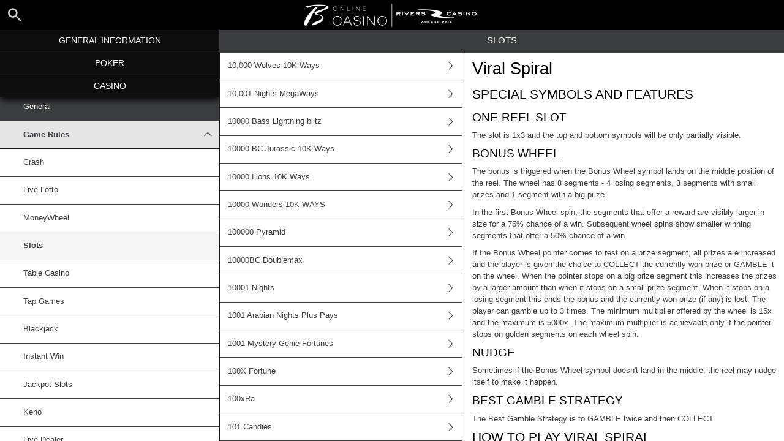

--- FILE ---
content_type: text/html; charset=utf-8
request_url: https://help.pa.borgataonline.com/en/casino-help/slots/rtgviralspiral
body_size: 50992
content:


<!DOCTYPE html>
<!--[if lt IE 9]>      <html class="preload no-js oldie" data-srvid="149.131.91"> <![endif]-->
<!--[if gt IE 8]><!-->
<html class="preload no-js" data-srvid="149.131.91">
<!--<![endif]-->
<head>
    <title>Help - Casino - Viral Spiral</title>
    <!--[if lt IE 9]><script src="/HelpV3/Web/scripts/modernizr.js"></script><![endif]-->
    <meta http-equiv="content-type" content="text/html; charset=UTF-8" />
<meta http-equiv="X-UA-Compatible" content="IE=edge,chrome=1" />
<meta name="mobile-web-app-capable" content="yes" />
<meta name="apple-mobile-web-app-capable" content="yes" />
<meta name="apple-mobile-web-app-status-bar-style" content="black" />
<meta name="viewport" content="initial-scale=1.0, minimum-scale=1.0, maximum-scale=1.0, user-scalable=no" />
<link href="https://scmedia.pa.borgataonline.com/$-$/8e6f45c27a1a4d12a0a09c7910f6d7af.css" rel="stylesheet" type="text/css" />
<link href="/vpp/HelpV3/Borgata/favicon.ico" rel="shortcut icon" type="image/x-icon" />
<link href="/vpp/HelpV3/Borgata/favicon.png" rel="icon" type="image/png" />

    <link href="https://fonts.googleapis.com/css?family=Roboto+Condensed:400,700&subset=latin,greek,cyrillic" rel="stylesheet" type="text/css">
    
    <!--[if gt IE 8]>
    <style type="text/css">
        #m-navigation #option-list li {
            display: inline-block\0;
            width: 33%\0;
        }
    </style>
    <!--<![endif]-->
</head>
<body class="cf active-content">

    <header class="header">
        <div class="regulatory-header">
            
        </div>
        <menu role="menubar" class="navigation-menu top-menu cf">
            <nav class="menu-left">
                <a href="#" class="theme-help-menu"></a>
            </nav>
                <div id="search-icon">
                    <span class="theme-search">
                    </span>
                </div>
            <h2>
                <a href="http://help.pa.borgataonline.com/en/casino-help/slots/rtgviralspiral"><img src="https://scmedia.pa.borgataonline.com/$-$/212e663019ca4110853ccc6402e81736.png" alt="Borgata_PA_brand-logo" width="293" height="40" /><span></span></a>
            </h2>
            <nav class="menu-right">
                <a href="#" class="theme-close-i"></a>
            </nav>
        </menu>
    </header>



        <form id="search-form" onkeypress="return event.keyCode != 13;">
            <div class="search-bar">
                <div class="overlay"></div>

                <div class="search-fields">
                    <input id="searchInput" autofocus type="text" placeholder="Search help topics" data-lang="en" data-virtual-lang="" />
                </div>

                <div class="search-results">
                    <ul class="search-result-list" id="searchresultlist"></ul>

                    <div class="toggle-collapsible">
                        <div class="theme-toggle-button" id="searchResultToggle"></div>
                    </div>
                </div>
            </div>
        </form>

    <menu role="menu" class="navigation-menu sub-menu" style="display: block">
        <nav class="menu-left">
            <a href="#" class="theme-left" id="innerBack" data-depth="1"></a>
        </nav>
        <header>
            <h2>Slots</h2>
        </header>
    </menu>
        <nav role="navigation" class="navigation main-navigation" style="display: block;">
            



    <div class="nav-list">
            <h2>
                <a href="/en/general-information">
                    General Information
                </a>
            </h2>
            <ul>
                    <li class="toggle">
                        <a href="/en/general-information/account">Account<span class='theme-down'></span></a>

                            <ul>
                                    <li >
                                        <a href="/en/general-information/account/general">General</a>
                                    </li>
                                    <li >
                                        <a href="/en/general-information/account/messaging-and-notifications">Messaging and Notifications</a>
                                    </li>
                                    <li >
                                        <a href="/en/general-information/account/geolocation">Geolocation</a>
                                    </li>
                                    <li >
                                        <a href="/en/general-information/account/account-verification">Account Verification</a>
                                    </li>
                                    <li >
                                        <a href="/en/general-information/account/loyalty">Rewards Store & Prizes</a>
                                    </li>
                                    <li >
                                        <a href="/en/general-information/account/closing-opening">Account Closure and Reactivation</a>
                                    </li>
                                    <li >
                                        <a href="/en/general-information/account/personal-data">Personal data</a>
                                    </li>
                                    <li >
                                        <a href="/en/general-information/account/login">Login </a>
                                    </li>
                                    <li >
                                        <a href="/en/general-information/account/promotions-bonuses">Promotions and Bonuses</a>
                                    </li>
                            </ul>
                    </li>
                    <li class="toggle">
                        <a href="/en/general-information/tax-forms">Tax Forms & Communication<span class='theme-down'></span></a>

                            <ul>
                                    <li >
                                        <a href="/en/general-information/tax-forms/general">Tax Forms & Communication</a>
                                    </li>
                            </ul>
                    </li>
                    <li class="toggle">
                        <a href="/en/general-information/general">Customer Service</a>

                    </li>
                    <li class="toggle">
                        <a href="/en/general-information/game-fairness">Game Fairness</a>

                    </li>
                    <li class="toggle">
                        <a href="/en/general-information/mobilewebbetting">Mobile Web Betting</a>

                    </li>
                    <li class="toggle">
                        <a href="/en/general-information/howto">How to<span class='theme-down'></span></a>

                            <ul>
                                    <li >
                                        <a href="/en/general-information/howto/bonus">Bonus</a>
                                    </li>
                                    <li >
                                        <a href="/en/general-information/howto/technical-issues">Technical Questions</a>
                                    </li>
                            </ul>
                    </li>
                    <li class="toggle">
                        <a href="/en/general-information/betmgm-rewards">MGM Rewards</a>

                    </li>
                    <li class="toggle">
                        <a href="/en/general-information/security">Security and Privacy</a>

                    </li>
                    <li class="toggle">
                        <a href="/en/general-information/legal-matters">Terms of Service<span class='theme-down'></span></a>

                            <ul>
                                    <li >
                                        <a href="/en/general-information/legal-matters/general-terms-and-conditions">General Terms of Service</a>
                                    </li>
                            </ul>
                    </li>
                    <li class="toggle">
                        <a href="/en/general-information/payments/payment-methods">Payment Methods<span class='theme-down'></span></a>

                            <ul>
                                    <li >
                                        <a href="/en/general-information/payments/payment-methods/applepay">Apple Pay</a>
                                    </li>
                                    <li >
                                        <a href="/en/general-information/payments/payment-methods/borgataprepaidcard">Borgata PlayPlus</a>
                                    </li>
                                    <li >
                                        <a href="/en/general-information/payments/payment-methods/cards-us">Cards</a>
                                    </li>
                                    <li >
                                        <a href="/en/general-information/payments/payment-methods/discover">Discover Card</a>
                                    </li>
                                    <li >
                                        <a href="/en/general-information/payments/payment-methods/instant_bank_transfer">Instant Bank Transfer</a>
                                    </li>
                                    <li >
                                        <a href="/en/general-information/payments/payment-methods/paynearme">PayNearMe</a>
                                    </li>
                                    <li >
                                        <a href="/en/general-information/payments/payment-methods/paywithmybank">online banking</a>
                                    </li>
                                    <li >
                                        <a href="/en/general-information/payments/payment-methods/vip-preferred-program">VIP Preferred Program</a>
                                    </li>
                                    <li >
                                        <a href="/en/general-information/payments/payment-methods/bank-wire-transfer">Bank Wire Transfer </a>
                                    </li>
                                    <li >
                                        <a href="/en/general-information/payments/payment-methods/instant-banking">Instant Banking</a>
                                    </li>
                                    <li >
                                        <a href="/en/general-information/payments/payment-methods/mastercard">Mastercard </a>
                                    </li>
                                    <li >
                                        <a href="/en/general-information/payments/payment-methods/paypal">PayPal </a>
                                    </li>
                                    <li >
                                        <a href="/en/general-information/payments/payment-methods/visa">Visa</a>
                                    </li>
                            </ul>
                    </li>
                    <li class="toggle">
                        <a href="/en/general-information/payments">Payments <span class='theme-down'></span></a>

                            <ul>
                                    <li >
                                        <a href="/en/general-information/payments/general">General</a>
                                    </li>
                                    <li >
                                        <a href="/en/general-information/payments/withdrawal">Withdrawal</a>
                                    </li>
                                    <li >
                                        <a href="/en/general-information/payments/deposit-limits">How can I change my deposit limits?</a>
                                    </li>
                                    <li >
                                        <a href="/en/general-information/payments/inpayment-outpayment">Payments FAQs</a>
                                    </li>
                            </ul>
                    </li>
                    <li class="toggle">
                        <a href="/en/general-information/registration">Registration</a>

                    </li>
            </ul>
            <h2>
                <a href="/en/poker-help">
                    Poker
                </a>
            </h2>
            <ul>
                    <li class="toggle">
                        <a href="/en/poker-help/game-rules/faq/favorites">Favorites</a>

                    </li>
                    <li class="toggle">
                        <a href="/en/poker-help/faq/profile">Profile </a>

                    </li>
                    <li class="toggle">
                        <a href="/en/poker-help/game-rules/faq/quick-seat">Quick Seat</a>

                    </li>
                    <li class="toggle">
                        <a href="/en/poker-help/etiquette">Etiquette</a>

                    </li>
                    <li class="toggle">
                        <a href="/en/poker-help/faq">Frequently Asked Questions (FAQ)<span class='theme-down'></span></a>

                            <ul>
                                    <li >
                                        <a href="/en/poker-help/faq/top-questions">Top questions</a>
                                    </li>
                            </ul>
                    </li>
                    <li class="toggle">
                        <a href="/en/poker-help/game-rules">Game rules</a>

                    </li>
                    <li class="toggle">
                        <a href="/en/poker-help/rake-schedule">Rake and Tournament Fees </a>

                    </li>
                    <li class="toggle">
                        <a href="/en/poker-help/general">General</a>

                    </li>
                    <li class="toggle">
                        <a href="/en/poker-help/pokerclients">Poker Clients<span class='theme-down'></span></a>

                            <ul>
                                    <li >
                                        <a href="/en/poker-help/game-rules/faq/alerts">Alerts</a>
                                    </li>
                                    <li >
                                        <a href="/en/poker-help/game-rules/faq/disconnections">Disconnections</a>
                                    </li>
                                    <li >
                                        <a href="/en/poker-help/game-rules/faq/download-installation">Download and Installation</a>
                                    </li>
                                    <li >
                                        <a href="/en/poker-help/game-rules/faq/hand-history">Hand History</a>
                                    </li>
                            </ul>
                    </li>
                    <li class="toggle">
                        <a href="/en/poker-help/faq/lobby">Lobby<span class='theme-down'></span></a>

                            <ul>
                                    <li >
                                        <a href="/en/poker-help/faq/lobby/general">General</a>
                                    </li>
                                    <li >
                                        <a href="/en/poker-help/game-rules/lobby/filtering">Filtering</a>
                                    </li>
                                    <li >
                                        <a href="/en/poker-help/game-rules/faq/lobby/my-tournaments">My Tournaments</a>
                                    </li>
                                    <li >
                                        <a href="/en/poker-help/game-rules/faq/lobby/opening-tables">Opening Tables</a>
                                    </li>
                                    <li >
                                        <a href="/en/poker-help/game-rules/faq/lobby/resizing-columns">Resizing Columns/Selection</a>
                                    </li>
                                    <li >
                                        <a href="/en/poker-help/game-rules/faq/lobby/sorting">Sorting</a>
                                    </li>
                                    <li >
                                        <a href="/en/poker-help/game-rules/faq/lobby/tournaments">Tournaments</a>
                                    </li>
                                    <li >
                                        <a href="/en/poker-help/game-rules/faq/lobby/waitlist">Waitlist</a>
                                    </li>
                            </ul>
                    </li>
                    <li class="toggle">
                        <a href="/en/poker-help/pokertable">Poker Table<span class='theme-down'></span></a>

                            <ul>
                                    <li >
                                        <a href="/en/poker-help/poker-table/general">Table</a>
                                    </li>
                                    <li >
                                        <a href="/en/poker-help/game-rules/faq/keyboard-shortcuts">Keyboard shortcuts</a>
                                    </li>
                                    <li >
                                        <a href="/en/poker-help/game-rules/faq/multi-table-options">Multi-table options</a>
                                    </li>
                            </ul>
                    </li>
                    <li class="toggle">
                        <a href="/en/poker-help/game-rules/faq/tournaments">Tournaments<span class='theme-down'></span></a>

                            <ul>
                                    <li >
                                        <a href="/en/poker-help/game-rules/faq/tournaments/general">General</a>
                                    </li>
                                    <li >
                                        <a href="/en/poker-help/poker-tournaments/types-of-tournaments">Types of Tournaments</a>
                                    </li>
                                    <li >
                                        <a href="/en/poker-help/game-rules/faq/tournaments/scheduled-tournaments">Scheduled tournaments</a>
                                    </li>
                                    <li >
                                        <a href="/en/poker-help/game-rules/faq/tournaments/sit-go-tournaments">Sit & Go Tournaments</a>
                                    </li>
                            </ul>
                    </li>
            </ul>
            <h2>
                <a href="/en/casino-help">
                    Casino
                </a>
            </h2>
            <ul>
                    <li class="toggle">
                        <a href="/en/casino-help/general">General</a>

                    </li>
                    <li class="toggle">
                        <a href="/en/casino-help/game-rules">Game Rules<span class='theme-down'></span></a>

                            <ul>
                                    <li >
                                        <a href="/en/casino-help/crash">Crash</a>
                                    </li>
                                    <li >
                                        <a href="/en/casino-help/game-rules/livelotto">Live Lotto</a>
                                    </li>
                                    <li >
                                        <a href="/en/casino-help/moneywheel">MoneyWheel</a>
                                    </li>
                                    <li >
                                        <a href="/en/casino-help/slots">Slots</a>
                                    </li>
                                    <li >
                                        <a href="/en/casino-help/tablecasino">Table Casino</a>
                                    </li>
                                    <li >
                                        <a href="/en/casino-help/tap">Tap Games</a>
                                    </li>
                                    <li >
                                        <a href="/en/casino-help/blackjack">Blackjack</a>
                                    </li>
                                    <li >
                                        <a href="/en/casino-help/instantwin">Instant Win</a>
                                    </li>
                                    <li >
                                        <a href="/en/casino-help/jackpot-slots">Jackpot Slots</a>
                                    </li>
                                    <li >
                                        <a href="/en/casino-help/keno">Keno</a>
                                    </li>
                                    <li >
                                        <a href="/en/casino-help/game-rules/live-dealer">Live Dealer</a>
                                    </li>
                                    <li >
                                        <a href="/en/casino-help/roulette">Roulette</a>
                                    </li>
                                    <li >
                                        <a href="/en/casino-help/scratchgame">Scratch Games</a>
                                    </li>
                                    <li >
                                        <a href="/en/casino-help/table-games">Table games</a>
                                    </li>
                                    <li >
                                        <a href="/en/casino-help/table-poker">Table Poker</a>
                                    </li>
                                    <li >
                                        <a href="/en/casino-help/video-poker">Video Poker</a>
                                    </li>
                                    <li >
                                        <a href="/en/casino-help/moregames">More Games</a>
                                    </li>
                            </ul>
                    </li>
            </ul>
    </div>

        </nav>
            <div role="main" class="main" style="display: block;">
            <div class="wrapper cf">
                <a id="top"></a>


    <nav role="navigation" class="navigation sub-navigation" style="display: block;">
        <ul class="help-links">
                <li >
                    <a href="/en/casino-help/slots/nyx10000wolves10kways">10,000 Wolves 10K Ways<span class="theme-right"></span></a>
                </li>
                <li >
                    <a href="/en/casino-help/slots/rtg10001nightsmws">10,001 Nights MegaWays<span class="theme-right"></span></a>
                </li>
                <li >
                    <a href="/en/casino-help/slots/nyx10000basslightningblit">10000 Bass Lightning blitz<span class="theme-right"></span></a>
                </li>
                <li >
                    <a href="/en/casino-help/slots/nyx10000bcjurassic10kways">10000 BC Jurassic 10K Ways<span class="theme-right"></span></a>
                </li>
                <li >
                    <a href="/en/casino-help/slots/nyx10000lions10kways">10000 Lions 10K Ways<span class="theme-right"></span></a>
                </li>
                <li >
                    <a href="/en/casino-help/slots/nyxwonders10kways">10000 Wonders 10K WAYS<span class="theme-right"></span></a>
                </li>
                <li >
                    <a href="/en/casino-help/slots/igt100000pyramid">100000 Pyramid<span class="theme-right"></span></a>
                </li>
                <li >
                    <a href="/en/casino-help/slots/slingo10000bc">10000BC Doublemax<span class="theme-right"></span></a>
                </li>
                <li >
                    <a href="/en/casino-help/slots/rtg10001nightslimitedus">10001 Nights<span class="theme-right"></span></a>
                </li>
                <li >
                    <a href="/en/casino-help/slots/inspired1001arabianight94">1001 Arabian Nights Plus Pays<span class="theme-right"></span></a>
                </li>
                <li >
                    <a href="/en/casino-help/slots/png1001mysterygenie">1001 Mystery Genie Fortunes<span class="theme-right"></span></a>
                </li>
                <li >
                    <a href="/en/casino-help/slots/nyx100xfortune">100X Fortune<span class="theme-right"></span></a>
                </li>
                <li >
                    <a href="/en/casino-help/slots/nyx100xra">100xRa<span class="theme-right"></span></a>
                </li>
                <li >
                    <a href="/en/casino-help/slots/evooss101candies">101 Candies<span class="theme-right"></span></a>
                </li>
                <li >
                    <a href="/en/casino-help/slots/high5101crystalskulls">101 Crystal Skulls<span class="theme-right"></span></a>
                </li>
                <li >
                    <a href="/en/casino-help/slots/gameiom10xcash">10x Cash<span class="theme-right"></span></a>
                </li>
                <li >
                    <a href="/en/casino-help/slots/nyx10xfortuneus">10x Fortune<span class="theme-right"></span></a>
                </li>
                <li >
                    <a href="/en/casino-help/slots/pariplay10xmingiftedtn">10X Minimum Gift Edition<span class="theme-right"></span></a>
                </li>
                <li >
                    <a href="/en/casino-help/slots/nyx10xwildglory">10X Wild Glory<span class="theme-right"></span></a>
                </li>
                <li >
                    <a href="/en/casino-help/slots/eusmd11champions">11 Champions<span class="theme-right"></span></a>
                </li>
                <li >
                    <a href="/en/casino-help/slots/eusmd11coinsoffi94">11 Coins of Fire<span class="theme-right"></span></a>
                </li>
                <li >
                    <a href="/en/casino-help/slots/eusmd11enchantingr">11 Enchanting Relics<span class="theme-right"></span></a>
                </li>
                <li >
                    <a href="/en/casino-help/slots/eusmd12fortunedrag">12 Fortune Dragons<span class="theme-right"></span></a>
                </li>
                <li >
                    <a href="/en/casino-help/slots/eusmd12loadedpotdru">12 Loaded Pots Drums<span class="theme-right"></span></a>
                </li>
                <li >
                    <a href="/en/casino-help/slots/eusmd12maofd">12 Masks of Fire Drums<span class="theme-right"></span></a>
                </li>
                <li >
                    <a href="/en/casino-help/slots/pariplay12sprhotdiamonds">12 Super Hot Diamonds<span class="theme-right"></span></a>
                </li>
                <li >
                    <a href="/en/casino-help/slots/eusmd12westernhh">12 Western Horseshoes<span class="theme-right"></span></a>
                </li>
                <li >
                    <a href="/en/casino-help/slots/png13trialherculesabswys">13th Trial Hercules Abyssways<span class="theme-right"></span></a>
                </li>
                <li >
                    <a href="/en/casino-help/slots/igtvoyagesofzhenghe">1421 Voyages of Zheng He<span class="theme-right"></span></a>
                </li>
                <li >
                    <a href="/en/casino-help/slots/eusmd15tridents">15 Tridents<span class="theme-right"></span></a>
                </li>
                <li >
                    <a href="/en/casino-help/slots/rtg1942skywarrior">1942: Sky Warrior<span class="theme-right"></span></a>
                </li>
                <li >
                    <a href="/en/casino-help/slots/nyx1can2can">1Can 2Can<span class="theme-right"></span></a>
                </li>
                <li >
                    <a href="/en/casino-help/slots/slingo1kyeti">1K Yeti<span class="theme-right"></span></a>
                </li>
                <li >
                    <a href="/en/casino-help/slots/eusmd2fpirates">2 Fortunate Pirates<span class="theme-right"></span></a>
                </li>
                <li >
                    <a href="/en/casino-help/slots/spin20celestialfruits">20 Celestial Fruits<span class="theme-right"></span></a>
                </li>
                <li >
                    <a href="/en/casino-help/slots/gameiom2xspincycle">2X Spin Cycle<span class="theme-right"></span></a>
                </li>
                <li >
                    <a href="/en/casino-help/slots/gameiom2x3xrush">2x3x Rush<span class="theme-right"></span></a>
                </li>
                <li >
                    <a href="/en/casino-help/slots/spin3coincowboy">3 Coin Cowboy<span class="theme-right"></span></a>
                </li>
                <li >
                    <a href="/en/casino-help/slots/spearhead3cointreasures">3 Coin Treasures<span class="theme-right"></span></a>
                </li>
                <li >
                    <a href="/en/casino-help/slots/spin3dancingmonkeys">3 Dancing Monkeys<span class="theme-right"></span></a>
                </li>
                <li >
                    <a href="/en/casino-help/slots/novo3fortunewishes">3 Fortune Wishes<span class="theme-right"></span></a>
                </li>
                <li >
                    <a href="/en/casino-help/slots/eusmd3gliterrydmnds">3 Glittery Diamonds<span class="theme-right"></span></a>
                </li>
                <li >
                    <a href="/en/casino-help/slots/pariplay3htriches">3 Hat Riches Burst<span class="theme-right"></span></a>
                </li>
                <li >
                    <a href="/en/casino-help/slots/spearhead3jokersplus">3 Jockers+<span class="theme-right"></span></a>
                </li>
                <li >
                    <a href="/en/casino-help/slots/slingo3luckyleprechauns">3 Lucky Leprechauns <span class="theme-right"></span></a>
                </li>
                <li >
                    <a href="/en/casino-help/slots/pariplay3luckymanekih">3 Lucky Maneki Hold N Spin<span class="theme-right"></span></a>
                </li>
                <li >
                    <a href="/en/casino-help/slots/eusmd3tinygods">3 Tiny Gods<span class="theme-right"></span></a>
                </li>
                <li >
                    <a href="/en/casino-help/slots/nyx300shieldsextreme">300 Shields Extreme<span class="theme-right"></span></a>
                </li>
                <li >
                    <a href="/en/casino-help/slots/eusmd333bbpc">333 Boom Banks<span class="theme-right"></span></a>
                </li>
                <li >
                    <a href="/en/casino-help/slots/eusmd33fatfrogspc">333 Fat Frogs<span class="theme-right"></span></a>
                </li>
                <li >
                    <a href="/en/casino-help/slots/eusmd333jffpc">333 Jolly Fat Frogs Power Combo<span class="theme-right"></span></a>
                </li>
                <li >
                    <a href="/en/casino-help/slots/eusmd3x2xfrj">3x 2x Fire and Roses Joker<span class="theme-right"></span></a>
                </li>
                <li >
                    <a href="/en/casino-help/slots/gameiom3xultradiamond">3x Ultra Diamond<span class="theme-right"></span></a>
                </li>
                <li >
                    <a href="/en/casino-help/slots/gameiom3xultradiamondhl">3x Ultra Diamond High Limit<span class="theme-right"></span></a>
                </li>
                <li >
                    <a href="/en/casino-help/slots/slingo4fantasticfish">4 Fantastic Fish<span class="theme-right"></span></a>
                </li>
                <li >
                    <a href="/en/casino-help/slots/slingo4ffamazonadventure">4 Fantastic Fish Amazon Adventure<span class="theme-right"></span></a>
                </li>
                <li >
                    <a href="/en/casino-help/slots/slingo4fantafishinegypt">4 Fantastic Fish In Egypt<span class="theme-right"></span></a>
                </li>
                <li >
                    <a href="/en/casino-help/slots/slingo4fantasticlobsters">4 Fantastic Lobsters<span class="theme-right"></span></a>
                </li>
                <li >
                    <a href="/en/casino-help/slots/spin4theloot">4 The Loot<span class="theme-right"></span></a>
                </li>
                <li >
                    <a href="/en/casino-help/slots/spin5amazonjewels">5 Amazon Jewels<span class="theme-right"></span></a>
                </li>
                <li >
                    <a href="/en/casino-help/slots/ygg5clans">5 Clans<span class="theme-right"></span></a>
                </li>
                <li >
                    <a href="/en/casino-help/slots/aristocrat5dragonsus">5 Dragons<span class="theme-right"></span></a>
                </li>
                <li >
                    <a href="/en/casino-help/slots/aristocrat5dragonsrsngus">5 Dragons Rising Jackpots<span class="theme-right"></span></a>
                </li>
                <li >
                    <a href="/en/casino-help/slots/rtg5families">5 Families<span class="theme-right"></span></a>
                </li>
                <li >
                    <a href="/en/casino-help/slots/slingo5flamingdollarsn">5 Flaming Dollars<span class="theme-right"></span></a>
                </li>
                <li >
                    <a href="/en/casino-help/slots/konami5lionfestival">5 Lion Festival<span class="theme-right"></span></a>
                </li>
                <li >
                    <a href="/en/casino-help/slots/nyx5treasures">5 Treasures<span class="theme-right"></span></a>
                </li>
                <li >
                    <a href="/en/casino-help/slots/novo50fortunefruits">50 Fortune Fruits<span class="theme-right"></span></a>
                </li>
                <li >
                    <a href="/en/casino-help/slots/aristocrat50lionsdlxus">50 Lions Deluxe <span class="theme-right"></span></a>
                </li>
                <li >
                    <a href="/en/casino-help/slots/nyx5xawinne">5x a Winner<span class="theme-right"></span></a>
                </li>
                <li >
                    <a href="/en/casino-help/slots/eusmd6tokensgold92">6 Tokens of Gold<span class="theme-right"></span></a>
                </li>
                <li >
                    <a href="/en/casino-help/slots/eusmd6togmjlnw">6 Tokens of Gold: Mystery Joker Link and Win<span class="theme-right"></span></a>
                </li>
                <li >
                    <a href="/en/casino-help/slots/spin7shieldsoffortune1">7 Shields of Fortune<span class="theme-right"></span></a>
                </li>
                <li >
                    <a href="/en/casino-help/slots/whitehat76ersbankshot">76ers Bank Shot<span class="theme-right"></span></a>
                </li>
                <li >
                    <a href="/en/casino-help/slots/rtg777dimondstrke">777 Diamond Strike<span class="theme-right"></span></a>
                </li>
                <li >
                    <a href="/en/casino-help/slots/rtg777strike">777 Strike<span class="theme-right"></span></a>
                </li>
                <li >
                    <a href="/en/casino-help/slots/rtg777superstrike">777 Super Strike<span class="theme-right"></span></a>
                </li>
                <li >
                    <a href="/en/casino-help/slots/eusmd777surge94us">777 Surge<span class="theme-right"></span></a>
                </li>
                <li >
                    <a href="/en/casino-help/slots/oddsworks7777americanways">7777 American Ways<span class="theme-right"></span></a>
                </li>
                <li >
                    <a href="/en/casino-help/slots/whitehat7sfireblitz">7s Fire Blitz<span class="theme-right"></span></a>
                </li>
                <li >
                    <a href="/en/casino-help/slots/whitehat7sfbltzhtstepper">7s Fire Blitz Hot Stepper<span class="theme-right"></span></a>
                </li>
                <li >
                    <a href="/en/casino-help/slots/whitehat7sfirbltzhtstprmw">7s Fire Blitz Hotstepper Megaways<span class="theme-right"></span></a>
                </li>
                <li >
                    <a href="/en/casino-help/slots/whitehat7sfirebltzpowerup">7s Fire Blitz Power Up<span class="theme-right"></span></a>
                </li>
                <li >
                    <a href="/en/casino-help/slots/whitehat7sfirebltztrplfir">7s Fire Blitz Triple Fire<span class="theme-right"></span></a>
                </li>
                <li >
                    <a href="/en/casino-help/slots/whitehat7sfireblitzwinbst">7s Fire Blitz Win Boost<span class="theme-right"></span></a>
                </li>
                <li >
                    <a href="/en/casino-help/slots/rtg7sluck">7's Luck<span class="theme-right"></span></a>
                </li>
                <li >
                    <a href="/en/casino-help/slots/nyx7sonfirepmixus">7's on Fire Power Mix<span class="theme-right"></span></a>
                </li>
                <li >
                    <a href="/en/casino-help/slots/igt7swild">7s Wild<span class="theme-right"></span></a>
                </li>
                <li >
                    <a href="/en/casino-help/slots/igt7swild1">7s Wild<span class="theme-right"></span></a>
                </li>
                <li >
                    <a href="/en/casino-help/slots/igtsevenswildgold">7s Wild Gold<span class="theme-right"></span></a>
                </li>
                <li >
                    <a href="/en/casino-help/jackpot-slots/ivy88coins">88 Coins<span class="theme-right"></span></a>
                </li>
                <li >
                    <a href="/en/casino-help/slots/nyx88drums">88 Drums<span class="theme-right"></span></a>
                </li>
                <li >
                    <a href="/en/casino-help/slots/nyxeightyeightfortune">88 Fortune<span class="theme-right"></span></a>
                </li>
                <li >
                    <a href="/en/casino-help/slots/nyx88fortunesmegaways">88 Fortunes Megaways<span class="theme-right"></span></a>
                </li>
                <li >
                    <a href="/en/casino-help/slots/spin888pandas">888 Panda<span class="theme-right"></span></a>
                </li>
                <li >
                    <a href="/en/casino-help/slots/gameiom8xcrystalbells">8X Crystal Bells<span class="theme-right"></span></a>
                </li>
                <li >
                    <a href="/en/casino-help/slots/nyx9bells94">9 Bells<span class="theme-right"></span></a>
                </li>
                <li >
                    <a href="/en/casino-help/slots/nyx9coins">9 Coins<span class="theme-right"></span></a>
                </li>
                <li >
                    <a href="/en/casino-help/slots/nyx9coins1000edition">9 Coins 1000 Edition<span class="theme-right"></span></a>
                </li>
                <li >
                    <a href="/en/casino-help/slots/nyx9coinsgrandgoldedition">9 Coins Grand Gold Edition<span class="theme-right"></span></a>
                </li>
                <li >
                    <a href="/en/casino-help/slots/eusmd9loadedpots">9 Loaded Pots<span class="theme-right"></span></a>
                </li>
                <li >
                    <a href="/en/casino-help/slots/eusmd9madhatsam">9 Mad Hats<span class="theme-right"></span></a>
                </li>
                <li >
                    <a href="/en/casino-help/slots/eusmd9masksoffire">9 Masks of Fire<span class="theme-right"></span></a>
                </li>
                <li >
                    <a href="/en/casino-help/slots/eusmd9racestoglory">9 Races to Glory<span class="theme-right"></span></a>
                </li>
                <li >
                    <a href="/en/casino-help/slots/eusmd9racestgloryes">9 Races to Glory Epic Strike<span class="theme-right"></span></a>
                </li>
                <li >
                    <a href="/en/casino-help/slots/slingo9kyeti">9K Yeti<span class="theme-right"></span></a>
                </li>
                <li >
                    <a href="/en/casino-help/slots/nyxadragonstory">A Dragon Story<span class="theme-right"></span></a>
                </li>
                <li >
                    <a href="/en/casino-help/slots/nyxhothblazingchristmas">A Hot Hot Blazing Christmas<span class="theme-right"></span></a>
                </li>
                <li >
                    <a href="/en/casino-help/slots/nyxavisitfromstnick">A Visit from St. Nick<span class="theme-right"></span></a>
                </li>
                <li >
                    <a href="/en/casino-help/slots/high5avisitfromstnickpb">A Visit from St.Nick Power Bet<span class="theme-right"></span></a>
                </li>
                <li >
                    <a href="/en/casino-help/slots/nyxawhileonthenile">A While on the Nile<span class="theme-right"></span></a>
                </li>
                <li >
                    <a href="/en/casino-help/slots/nyxabracardabra">Abracardabra<span class="theme-right"></span></a>
                </li>
                <li >
                    <a href="/en/casino-help/slots/eusmdabracadabra94">AbraCatDabra<span class="theme-right"></span></a>
                </li>
                <li >
                    <a href="/en/casino-help/slots/playtechabsolutelymammoth">Absolutely Mammoth<span class="theme-right"></span></a>
                </li>
                <li >
                    <a href="/en/casino-help/slots/playtechabsolutelymamoth">Absolutely Mammoth<span class="theme-right"></span></a>
                </li>
                <li >
                    <a href="/en/casino-help/slots/nyxaceventunudge">Ace Ventura Ultranudge<span class="theme-right"></span></a>
                </li>
                <li >
                    <a href="/en/casino-help/slots/nyxacornpixie">Acorn Pixie<span class="theme-right"></span></a>
                </li>
                <li >
                    <a href="/en/casino-help/slots/wmsacornpixie">Acorn Pixie<span class="theme-right"></span></a>
                </li>
                <li >
                    <a href="/en/casino-help/slots/ainsworthactiondragons">Action Dragons<span class="theme-right"></span></a>
                </li>
                <li >
                    <a href="/en/casino-help/slots/ainsworthactiondragonscg">Action Dragons Cashstacks Gold<span class="theme-right"></span></a>
                </li>
                <li >
                    <a href="/en/casino-help/slots/igtactionjack">Action Jack<span class="theme-right"></span></a>
                </li>
                <li >
                    <a href="/en/casino-help/slots/eusmdactionopssnowandsable">Action Ops Snow And Sable<span class="theme-right"></span></a>
                </li>
                <li >
                    <a href="/en/casino-help/slots/konamiadornedpeacock">Adorned Peacock<span class="theme-right"></span></a>
                </li>
                <li >
                    <a href="/en/casino-help/slots/konamiadornedpeacock1">Adorned Peacock<span class="theme-right"></span></a>
                </li>
                <li >
                    <a href="/en/casino-help/slots/spinkonamiadornedpeacock">Adorned Peacock<span class="theme-right"></span></a>
                </li>
                <li >
                    <a href="/en/casino-help/slots/playtechadventuretrail">Adventure Trail<span class="theme-right"></span></a>
                </li>
                <li >
                    <a href="/en/casino-help/slots/eusmdadvocbj94">Adventures of Captain Blackjack<span class="theme-right"></span></a>
                </li>
                <li >
                    <a href="/en/casino-help/slots/eusmdadventuresdi94">Adventures Of Doubloon Island<span class="theme-right"></span></a>
                </li>
                <li >
                    <a href="/en/casino-help/slots/konamiafricandiamond">African Diamond<span class="theme-right"></span></a>
                </li>
                <li >
                    <a href="/en/casino-help/slots/rtgageofakkadia">Age of Akkadia<span class="theme-right"></span></a>
                </li>
                <li >
                    <a href="/en/casino-help/slots/eusmdageconquest94">Age of Conquest<span class="theme-right"></span></a>
                </li>
                <li >
                    <a href="/en/casino-help/slots/eusmdageofcnqstdnd">Age of Conquest Diamonds and Dragons<span class="theme-right"></span></a>
                </li>
                <li >
                    <a href="/en/casino-help/slots/playtechageofegypt">Age Of Egypt<span class="theme-right"></span></a>
                </li>
                <li >
                    <a href="/en/casino-help/jackpot-slots/playtechaotgfuriousfour">Age of the Gods Furious 4<span class="theme-right"></span></a>
                </li>
                <li >
                    <a href="/en/casino-help/slots/eusmdagentblitzmnmm">Agent Blitz: Mission Moneymaker<span class="theme-right"></span></a>
                </li>
                <li >
                    <a href="/en/casino-help/slots/eusmdagentjanemv">Agent Jane Blonde Max Volume<span class="theme-right"></span></a>
                </li>
                <li >
                    <a href="/en/casino-help/slots/oddsworksagentvalkyrie">Agent Valkyrie<span class="theme-right"></span></a>
                </li>
                <li >
                    <a href="/en/casino-help/slots/eusmdakivaclawsofp">Akiva: Claws of Power<span class="theme-right"></span></a>
                </li>
                <li >
                    <a href="/en/casino-help/slots/spearheadaladdingold96us">Aladdins Rollover Spins<span class="theme-right"></span></a>
                </li>
                <li >
                    <a href="/en/casino-help/slots/nyxalchemistress">Alchemistress<span class="theme-right"></span></a>
                </li>
                <li >
                    <a href="/en/casino-help/slots/rtgalexthegreat">Alexander The Great<span class="theme-right"></span></a>
                </li>
                <li >
                    <a href="/en/casino-help/slots/high5alexandersconquest">Alexander's Conquest<span class="theme-right"></span></a>
                </li>
                <li >
                    <a href="/en/casino-help/slots/wmsalice">Alice And The Mad Tea Party<span class="theme-right"></span></a>
                </li>
                <li >
                    <a href="/en/casino-help/slots/pngacandthetomeofmadness">Alice Cooper and the Tome of Madness<span class="theme-right"></span></a>
                </li>
                <li >
                    <a href="/en/casino-help/slots/pariplayalcemegarichesus">Alice Mega Riches<span class="theme-right"></span></a>
                </li>
                <li >
                    <a href="/en/casino-help/slots/pariplayalicemegariches">Alice Mega Riches<span class="theme-right"></span></a>
                </li>
                <li >
                    <a href="/en/casino-help/slots/eusmdaliyaswishes">Aliya's Wishes<span class="theme-right"></span></a>
                </li>
                <li >
                    <a href="/en/casino-help/slots/nyxallthatcashpowerbet">All that Cash Power Bet<span class="theme-right"></span></a>
                </li>
                <li >
                    <a href="/en/casino-help/slots/whitehatalmightybearmw">ALMIGHTY BEAR MEGAWAYS<span class="theme-right"></span></a>
                </li>
                <li >
                    <a href="/en/casino-help/slots/whitehatalmightybuffaking">Almighty Buffalo King<span class="theme-right"></span></a>
                </li>
                <li >
                    <a href="/en/casino-help/slots/whitehatalmightybfligold">Almighty Buffalo Lightning Gold<span class="theme-right"></span></a>
                </li>
                <li >
                    <a href="/en/casino-help/slots/whitehatalmightybuffalomw">Almighty Buffalo Megaways<span class="theme-right"></span></a>
                </li>
                <li >
                    <a href="/en/casino-help/slots/whitehatalmightybufloadmw">Almighty Buffalo Reloaded Megaways<span class="theme-right"></span></a>
                </li>
                <li >
                    <a href="/en/casino-help/slots/spinalmightypegasus">Almighty Pegasus<span class="theme-right"></span></a>
                </li>
                <li >
                    <a href="/en/casino-help/slots/netentalohachristmas">Aloha Christmas<span class="theme-right"></span></a>
                </li>
                <li >
                    <a href="/en/casino-help/slots/playtechalohawaiicemus">Alohawaii: Collect Em<span class="theme-right"></span></a>
                </li>
                <li >
                    <a href="/en/casino-help/slots/spinalphagold">Alpha Gold<span class="theme-right"></span></a>
                </li>
                <li >
                    <a href="/en/casino-help/slots/spinalphaspirit">Alpha Spirit<span class="theme-right"></span></a>
                </li>
                <li >
                    <a href="/en/casino-help/slots/spinalphaspirit1">Alpha Spirit<span class="theme-right"></span></a>
                </li>
                <li >
                    <a href="/en/casino-help/slots/eusmdamazingctch">Amazing Catch<span class="theme-right"></span></a>
                </li>
                <li >
                    <a href="/en/casino-help/slots/eusmdamzingcatchpc">Amazing Catch Power Combo<span class="theme-right"></span></a>
                </li>
                <li >
                    <a href="/en/casino-help/slots/spinamazingripleys">Amazing Ripley's<span class="theme-right"></span></a>
                </li>
                <li >
                    <a href="/en/casino-help/slots/nyxambassador">Ambassador<span class="theme-right"></span></a>
                </li>
                <li >
                    <a href="/en/casino-help/slots/rtgamericanburgerbounty">American burger Bounty<span class="theme-right"></span></a>
                </li>
                <li >
                    <a href="/en/casino-help/slots/eusmdamericandg">American Double Gold<span class="theme-right"></span></a>
                </li>
                <li >
                    <a href="/en/casino-help/slots/high5americanglory">American Glory<span class="theme-right"></span></a>
                </li>
                <li >
                    <a href="/en/casino-help/slots/eusmdamgol3x2xvictory">American Gold 3x 2x Victory<span class="theme-right"></span></a>
                </li>
                <li >
                    <a href="/en/casino-help/slots/eusmdamericagold3xv">American Gold 3x Victory<span class="theme-right"></span></a>
                </li>
                <li >
                    <a href="/en/casino-help/slots/nyxamericanoutlaw10kways">American Outlaws 10K Ways<span class="theme-right"></span></a>
                </li>
                <li >
                    <a href="/en/casino-help/slots/nyxamericash10kways">Americash 10k Ways<span class="theme-right"></span></a>
                </li>
                <li >
                    <a href="/en/casino-help/slots/eusmdammittreasure">Ammit Treasure<span class="theme-right"></span></a>
                </li>
                <li >
                    <a href="/en/casino-help/slots/spinampedup">Amped Up<span class="theme-right"></span></a>
                </li>
                <li >
                    <a href="/en/casino-help/slots/hi5/hi5amuletandthecharm">Amulet and the Charm<span class="theme-right"></span></a>
                </li>
                <li >
                    <a href="/en/casino-help/slots/hi5/hi5amuletandthecharm">Amulet and the Charm<span class="theme-right"></span></a>
                </li>
                <li >
                    <a href="/en/casino-help/slots/spinamunascension">Amun Ascension <span class="theme-right"></span></a>
                </li>
                <li >
                    <a href="/en/casino-help/slots/pariplayamunrakinggods">Amun Ra - King of the Gods<span class="theme-right"></span></a>
                </li>
                <li >
                    <a href="/en/casino-help/slots/playtechanacondauncoiled">Anaconda Uncoiled<span class="theme-right"></span></a>
                </li>
                <li >
                    <a href="/en/casino-help/slots/nyxanchorman">Anchorman<span class="theme-right"></span></a>
                </li>
                <li >
                    <a href="/en/casino-help/slots/wmsanchorman">Anchorman<span class="theme-right"></span></a>
                </li>
                <li >
                    <a href="/en/casino-help/slots/rtgancientdisco">Ancient Disco<span class="theme-right"></span></a>
                </li>
                <li >
                    <a href="/en/casino-help/slots/eusmdancientftnpomw">Ancient Fortunes Poseidon Megaways<span class="theme-right"></span></a>
                </li>
                <li >
                    <a href="/en/casino-help/slots/eusmdancientfortuneszeus">Ancient Fortunes Zeus<span class="theme-right"></span></a>
                </li>
                <li >
                    <a href="/en/casino-help/slots/eusmdancientfzeus">Ancient Fortunes Zeus<span class="theme-right"></span></a>
                </li>
                <li >
                    <a href="/en/casino-help/keno/spinancientthunder">Ancient Thunder<span class="theme-right"></span></a>
                </li>
                <li >
                    <a href="/en/casino-help/slots/eusmdandvaritmring">Andvari: The Magic Ring<span class="theme-right"></span></a>
                </li>
                <li >
                    <a href="/en/casino-help/slots/nyxangelstouchhtml">Angels Touch<span class="theme-right"></span></a>
                </li>
                <li >
                    <a href="/en/casino-help/slots/nyxangelvsdevilultrndge">Angels vs Devils Ultranudge<span class="theme-right"></span></a>
                </li>
                <li >
                    <a href="/en/casino-help/slots/eusmdanimalsafrica">Animals of Africa<span class="theme-right"></span></a>
                </li>
                <li >
                    <a href="/en/casino-help/slots/pngankhofanuawakening">Ankh of Anubis Awakening<span class="theme-right"></span></a>
                </li>
                <li >
                    <a href="/en/casino-help/slots/rtgapacheway">Apache Way<span class="theme-right"></span></a>
                </li>
                <li >
                    <a href="/en/casino-help/slots/novoapollogodofthesun">Apollo God of the Sun<span class="theme-right"></span></a>
                </li>
                <li >
                    <a href="/en/casino-help/slots/igtapollorising">Apollo Rising<span class="theme-right"></span></a>
                </li>
                <li >
                    <a href="/en/casino-help/slots/gameiomapollostacks">Apollo Stacks<span class="theme-right"></span></a>
                </li>
                <li >
                    <a href="/en/casino-help/slots/eusmdaquatctresrs">Aquatic Treasures<span class="theme-right"></span></a>
                </li>
                <li >
                    <a href="/en/casino-help/slots/eusmdaquatictc2c">Aquatic Treasures Coast 2 Coast<span class="theme-right"></span></a>
                </li>
                <li >
                    <a href="/en/casino-help/slots/ainswortharabianrose">Arabian Rose<span class="theme-right"></span></a>
                </li>
                <li >
                    <a href="/en/casino-help/slots/rtgarcadebomb">Arcade Bomb<span class="theme-right"></span></a>
                </li>
                <li >
                    <a href="/en/casino-help/slots/netentarcanereelchaos">Arcane Reel Chaos<span class="theme-right"></span></a>
                </li>
                <li >
                    <a href="/en/casino-help/slots/netentarchangelssalvation">Archangels Salvation<span class="theme-right"></span></a>
                </li>
                <li >
                    <a href="/en/casino-help/slots/rtgarchdragonsluckpowerr">Archdragon's Luck Power Reels<span class="theme-right"></span></a>
                </li>
                <li >
                    <a href="/en/casino-help/slots/eusmdarcticenchant">Arctic Enchantress<span class="theme-right"></span></a>
                </li>
                <li >
                    <a href="/en/casino-help/slots/nyxarcticsky">Arctic Sky<span class="theme-right"></span></a>
                </li>
                <li >
                    <a href="/en/casino-help/slots/eusmdarenaofgold">Arena of Gold<span class="theme-right"></span></a>
                </li>
                <li >
                    <a href="/en/casino-help/slots/eusmdarngdshldgrypc">Arena of Gold Shields of Glory POWER COMBO<span class="theme-right"></span></a>
                </li>
                <li >
                    <a href="/en/casino-help/slots/spinargosquest">Argos Quest<span class="theme-right"></span></a>
                </li>
                <li >
                    <a href="/en/casino-help/slots/eusmdariana1">Ariana<span class="theme-right"></span></a>
                </li>
                <li >
                    <a href="/en/casino-help/slots/eusmdarkofra">Ark of Ra<span class="theme-right"></span></a>
                </li>
                <li >
                    <a href="/en/casino-help/slots/nyxarmadilloartiegwild">Armadillo Artie Gone Wild<span class="theme-right"></span></a>
                </li>
                <li >
                    <a href="/en/casino-help/slots/nyxarmageddonmegaways1">Armageddon Megaways<span class="theme-right"></span></a>
                </li>
                <li >
                    <a href="/en/casino-help/slots/playtecharowanasluck">Arowanas Luck<span class="theme-right"></span></a>
                </li>
                <li >
                    <a href="/en/casino-help/slots/nyxarrr10kwaysus">ARRR! 10k Ways<span class="theme-right"></span></a>
                </li>
                <li >
                    <a href="/en/casino-help/slots/whitehatartemisrisingenw">Artemis Rising Expand'N Win<span class="theme-right"></span></a>
                </li>
                <li >
                    <a href="/en/casino-help/slots/nyxarthurandthert">Arthur and the Round Table<span class="theme-right"></span></a>
                </li>
                <li >
                    <a href="/en/casino-help/slots/igtarthurpendragon3">Arthur Pendragon<span class="theme-right"></span></a>
                </li>
                <li >
                    <a href="/en/casino-help/slots/eusmdarthursgold96">Arthur's Gold<span class="theme-right"></span></a>
                </li>
                <li >
                    <a href="/en/casino-help/slots/evoossasgardianstones">Asgardian Stones<span class="theme-right"></span></a>
                </li>
                <li >
                    <a href="/en/casino-help/slots/netentasgardianstones">Asgardian Stones<span class="theme-right"></span></a>
                </li>
                <li >
                    <a href="/en/casino-help/slots/oddsworksasianwariors">Asian Warriors<span class="theme-right"></span></a>
                </li>
                <li >
                    <a href="/en/casino-help/slots/eusmdassasinmoon">Assasin Moon<span class="theme-right"></span></a>
                </li>
                <li >
                    <a href="/en/casino-help/slots/konamiastrocatdeluxe">Astro Cat Deluxe<span class="theme-right"></span></a>
                </li>
                <li >
                    <a href="/en/casino-help/slots/nyxastrocat">Astrocat<span class="theme-right"></span></a>
                </li>
                <li >
                    <a href="/en/casino-help/slots/konamiastronomicalmagic">Astronomical Magic<span class="theme-right"></span></a>
                </li>
                <li >
                    <a href="/en/casino-help/slots/spinkonamiastronomicalmagic">Astronomical Magic<span class="theme-right"></span></a>
                </li>
                <li >
                    <a href="/en/casino-help/slots/rtgastros">Astros<span class="theme-right"></span></a>
                </li>
                <li >
                    <a href="/en/casino-help/slots/rtgathensmegaways">Athens Megaways <span class="theme-right"></span></a>
                </li>
                <li >
                    <a href="/en/casino-help/slots/nyxatlantis10kways1">Atlantis 10K Ways<span class="theme-right"></span></a>
                </li>
                <li >
                    <a href="/en/casino-help/slots/nyxatlantismegaways">Atlantis Megaways<span class="theme-right"></span></a>
                </li>
                <li >
                    <a href="/en/casino-help/slots/everiatomicmeltdown">Atomic Meltdown<span class="theme-right"></span></a>
                </li>
                <li >
                    <a href="/en/casino-help/slots/eusmdaugustus">Augustus<span class="theme-right"></span></a>
                </li>
                <li >
                    <a href="/en/casino-help/slots/eusmdaurorawilds">Aurora Wilds<span class="theme-right"></span></a>
                </li>
                <li >
                    <a href="/en/casino-help/slots/rtgaurumcodex">Aurum Codex<span class="theme-right"></span></a>
                </li>
                <li >
                    <a href="/en/casino-help/slots/eusmdavalon3">Avalon III<span class="theme-right"></span></a>
                </li>
                <li >
                    <a href="/en/casino-help/slots/oddsworksavecaesar">Ave caesar<span class="theme-right"></span></a>
                </li>
                <li >
                    <a href="/en/casino-help/slots/oddsworksaveceasardynammw">Ave Caesar Dynamic Ways<span class="theme-right"></span></a>
                </li>
                <li >
                    <a href="/en/casino-help/slots/oddsworksaztecblox">Aztec Blox<span class="theme-right"></span></a>
                </li>
                <li >
                    <a href="/en/casino-help/slots/gameiomaztecchief">Aztec Chief<span class="theme-right"></span></a>
                </li>
                <li >
                    <a href="/en/casino-help/slots/ivyaztecgoldburiedtreasurepa">Aztec Gold Buried Treasure<span class="theme-right"></span></a>
                </li>
                <li >
                    <a href="/en/casino-help/slots/nyxazteclightningblitz">Aztec Lightning Blitz<span class="theme-right"></span></a>
                </li>
                <li >
                    <a href="/en/casino-help/slots/eusmdaztcmghtcshspr">Aztec Might Cash Spree<span class="theme-right"></span></a>
                </li>
                <li >
                    <a href="/en/casino-help/slots/aztecmyths">Aztec Myths<span class="theme-right"></span></a>
                </li>
                <li >
                    <a href="/en/casino-help/slots/ivyaztecmyths">Aztec Myths<span class="theme-right"></span></a>
                </li>
                <li >
                    <a href="/en/casino-help/slots/oddsworksaztectempletr">Aztec Temple Treasures<span class="theme-right"></span></a>
                </li>
                <li >
                    <a href="/en/casino-help/slots/playtechaztecacollectem">Azteca: Collect Em<span class="theme-right"></span></a>
                </li>
                <li >
                    <a href="/en/casino-help/table-games/evoossbaccarat">Baccarat<span class="theme-right"></span></a>
                </li>
                <li >
                    <a href="/en/casino-help/slots/spinbadbass94">Bad Bass<span class="theme-right"></span></a>
                </li>
                <li >
                    <a href="/en/casino-help/slots/nyxbadbunnymoney">Bad Bunny Money<span class="theme-right"></span></a>
                </li>
                <li >
                    <a href="/en/casino-help/slots/igtballoonies">Balloonies<span class="theme-right"></span></a>
                </li>
                <li >
                    <a href="/en/casino-help/slots/igtballooniesfarm">Balloonies Farm<span class="theme-right"></span></a>
                </li>
                <li >
                    <a href="/en/casino-help/slots/relaxbananatown1">Banana Town<span class="theme-right"></span></a>
                </li>
                <li >
                    <a href="/en/casino-help/slots/nyxbnz10kways">Bananaz 10k Ways<span class="theme-right"></span></a>
                </li>
                <li >
                    <a href="/en/casino-help/slots/nyxbankboom">Bank Boom<span class="theme-right"></span></a>
                </li>
                <li >
                    <a href="/en/casino-help/slots/whitehatbankinbacon">Bankin' Bacon<span class="theme-right"></span></a>
                </li>
                <li >
                    <a href="/en/casino-help/slots/whitehatbankinmorebacon">Bankin' More Bacon<span class="theme-right"></span></a>
                </li>
                <li >
                    <a href="/en/casino-help/slots/high5bankrushbonanza">Bankrush Bonanza<span class="theme-right"></span></a>
                </li>
                <li >
                    <a href="/en/casino-help/slots/pngbaoshi">Bao Shi<span class="theme-right"></span></a>
                </li>
                <li >
                    <a href="/en/casino-help/slots/pariplaybqozhuzhaofublfv">Bao Zhu Zhao Fu Blue Festival<span class="theme-right"></span></a>
                </li>
                <li >
                    <a href="/en/casino-help/slots/pariplaybaozhuzhaoufurd">Bao Zhu Zhao Fu Red Festival<span class="theme-right"></span></a>
                </li>
                <li >
                    <a href="/en/casino-help/slots/spinslingocolossalbarx">Bar X Colossal<span class="theme-right"></span></a>
                </li>
                <li >
                    <a href="/en/casino-help/slots/spinslingobarxxl">Bar X XL<span class="theme-right"></span></a>
                </li>
                <li >
                    <a href="/en/casino-help/slots/eusmdbbstaronfire">Basketball Star on Fire<span class="theme-right"></span></a>
                </li>
                <li >
                    <a href="/en/casino-help/slots/rtgbassboss">Bass Boss<span class="theme-right"></span></a>
                </li>
                <li >
                    <a href="/en/casino-help/slots/rtgbasbosmegaways">Bass Boss Megaways<span class="theme-right"></span></a>
                </li>
                <li >
                    <a href="/en/casino-help/slots/eusmdbassccxupus">Bass Cash Christmas X UP<span class="theme-right"></span></a>
                </li>
                <li >
                    <a href="/en/casino-help/slots/eusmdbasscashd">Bass Cash Deluxe<span class="theme-right"></span></a>
                </li>
                <li >
                    <a href="/en/casino-help/slots/oddsworksbattlemanian94">Battle Mania<span class="theme-right"></span></a>
                </li>
                <li >
                    <a href="/en/casino-help/slots/igtbaywatch">Baywatch<span class="theme-right"></span></a>
                </li>
                <li >
                    <a href="/en/casino-help/slots/nyxbeamboys">Beam Boys<span class="theme-right"></span></a>
                </li>
                <li >
                    <a href="/en/casino-help/slots/pngbeastsoffiremaximum">Beasts of Fire Maximum<span class="theme-right"></span></a>
                </li>
                <li >
                    <a href="/en/casino-help/slots/whitehatbeavisnbutterhead">Beavis and Butt-Head<span class="theme-right"></span></a>
                </li>
                <li >
                    <a href="/en/casino-help/slots/eusmdbeefupthebonusus">Beef Up the Bonus<span class="theme-right"></span></a>
                </li>
                <li >
                    <a href="/en/casino-help/slots/evoossbeehivebonanza">Beehive Bonzanza<span class="theme-right"></span></a>
                </li>
                <li >
                    <a href="/en/casino-help/slots/nyxbeerbarrelbash">Beer Barrel Bash<span class="theme-right"></span></a>
                </li>
                <li >
                    <a href="/en/casino-help/slots/ivybellagiofountainsoffortune">Bellagio Fountains of Fortune<span class="theme-right"></span></a>
                </li>
                <li >
                    <a href="/en/casino-help/slots/eusmdbellsnhollymrr">Bells and Holly Multiplier Retro Roller<span class="theme-right"></span></a>
                </li>
                <li >
                    <a href="/en/casino-help/slots/rtgberiched">Beriched<span class="theme-right"></span></a>
                </li>
                <li >
                    <a href="/en/casino-help/slots/playtechberryberrybonanza">Berry Berry Bonanza<span class="theme-right"></span></a>
                </li>
                <li >
                    <a href="/en/casino-help/slots/netentberryburst">BerryBurst<span class="theme-right"></span></a>
                </li>
                <li >
                    <a href="/en/casino-help/slots/netentberryburstmax">BerryBurst MAX<span class="theme-right"></span></a>
                </li>
                <li >
                    <a href="/en/casino-help/slots/whitehatbetmgmdhotstepper">Betmgm Diamond Stepper<span class="theme-right"></span></a>
                </li>
                <li >
                    <a href="/en/casino-help/slots/playtechbetmgmfireblaze">BetMGM Fire Blaze<span class="theme-right"></span></a>
                </li>
                <li >
                    <a href="/en/casino-help/slots/gameiombetmgmfortunevault">BetMGM Fortune Vault<span class="theme-right"></span></a>
                </li>
                <li >
                    <a href="/en/casino-help/slots/eusmdbetmgmgold">BETMGM Gold<span class="theme-right"></span></a>
                </li>
                <li >
                    <a href="/en/casino-help/slots/high5betmgmgoldmachine">BetMGM Gold Machine<span class="theme-right"></span></a>
                </li>
                <li >
                    <a href="/en/casino-help/slots/nyxbetmgmlionsgold1">BetMGM Lions Gold<span class="theme-right"></span></a>
                </li>
                <li >
                    <a href="/en/casino-help/slots/nyxbetmgmlionsgoldstepper">BetMGM Lion's Gold Stepper<span class="theme-right"></span></a>
                </li>
                <li >
                    <a href="/en/casino-help/slots/eusmdbetmgmpileemup">BetMGM Pile Em Up<span class="theme-right"></span></a>
                </li>
                <li >
                    <a href="/en/casino-help/slots/eusmdbetmgmpowercmb">BetMGM Power Combo<span class="theme-right"></span></a>
                </li>
                <li >
                    <a href="/en/casino-help/slots/eusmdbetmgmroarcash">BetMGM Roaring Cash Link and Win<span class="theme-right"></span></a>
                </li>
                <li >
                    <a href="/en/casino-help/slots/gameiombetmgmtripleroyale">BetMGM Triple Royale<span class="theme-right"></span></a>
                </li>
                <li >
                    <a href="/en/casino-help/slots/igtbetmgmwoftripleextspin">BetMGM Wheel of Fortune Triple Extreme Spin<span class="theme-right"></span></a>
                </li>
                <li >
                    <a href="/en/casino-help/instantwin/slingobetmgmxxxtreme">BetMGM XXXtreme<span class="theme-right"></span></a>
                </li>
                <li >
                    <a href="/en/casino-help/slots/playtechbetterwilds">Better Wilds<span class="theme-right"></span></a>
                </li>
                <li >
                    <a href="/en/casino-help/slots/nyxbettitheyetti">Betti The Yetti<span class="theme-right"></span></a>
                </li>
                <li >
                    <a href="/en/casino-help/slots/igtbewaretheshark">Beware the Shark<span class="theme-right"></span></a>
                </li>
                <li >
                    <a href="/en/casino-help/slots/wmsbierhaus">Bier Haus<span class="theme-right"></span></a>
                </li>
                <li >
                    <a href="/en/casino-help/slots/nyxbbadbuffalous">Big Bad Buffalo<span class="theme-right"></span></a>
                </li>
                <li >
                    <a href="/en/casino-help/slots/high5bigbadbuffalo1">Big Bad Buffalo: Thunderstruck<span class="theme-right"></span></a>
                </li>
                <li >
                    <a href="/en/casino-help/slots/inspiredbigbigfishing">Big Big Fishing Fortune<span class="theme-right"></span></a>
                </li>
                <li >
                    <a href="/en/casino-help/slots/whitehatbigbillfrenzy">Big Bill Frenzy<span class="theme-right"></span></a>
                </li>
                <li >
                    <a href="/en/casino-help/slots/nyxbigbonus1">Big Bonus<span class="theme-right"></span></a>
                </li>
                <li >
                    <a href="/en/casino-help/slots/eusmdbigbountygold">Big Bounty Gold™<span class="theme-right"></span></a>
                </li>
                <li >
                    <a href="/en/casino-help/slots/nyxbigbuckbanditsmw">Big Bucks Bandits Megaways<span class="theme-right"></span></a>
                </li>
                <li >
                    <a href="/en/casino-help/slots/slingobigbucksbison10kway">Big Bucks Bison 10k Ways<span class="theme-right"></span></a>
                </li>
                <li >
                    <a href="/en/casino-help/slots/slingobigbucksnyon10kways">Big Bucks Canyon 10K Ways<span class="theme-right"></span></a>
                </li>
                <li >
                    <a href="/en/casino-help/slots/evoossbigbucksdeluxe">Big Bucks Deluxe<span class="theme-right"></span></a>
                </li>
                <li >
                    <a href="/en/casino-help/slots/whitehatbgcbassfshing">Big Catch Bass Fishing<span class="theme-right"></span></a>
                </li>
                <li >
                    <a href="/en/casino-help/slots/whitehatbigcathevnbbass">Big Catch Even Bigger Bass<span class="theme-right"></span></a>
                </li>
                <li >
                    <a href="/en/casino-help/slots/nyxbigchristmaspresent">Big Christmas Present<span class="theme-right"></span></a>
                </li>
                <li >
                    <a href="/en/casino-help/slots/igtbigcity5son">Big City 5's<span class="theme-right"></span></a>
                </li>
                <li >
                    <a href="/en/casino-help/slots/nyxbigegyptianfortuneus">Big Egyptian Fortune<span class="theme-right"></span></a>
                </li>
                <li >
                    <a href="/en/casino-help/slots/inspiredbfishingfortune">Big Fishing Fortune<span class="theme-right"></span></a>
                </li>
                <li >
                    <a href="/en/casino-help/slots/nyxbigfishingft">Big Fishing Fortune<span class="theme-right"></span></a>
                </li>
                <li >
                    <a href="/en/casino-help/slots/inspiredbigfishnetftune">Big Fishing Net Fortune<span class="theme-right"></span></a>
                </li>
                <li >
                    <a href="/en/casino-help/slots/nyxbigfoot">Big Foot<span class="theme-right"></span></a>
                </li>
                <li >
                    <a href="/en/casino-help/slots/rtgbigains">Big Gains<span class="theme-right"></span></a>
                </li>
                <li >
                    <a href="/en/casino-help/slots/whitehatbighitsblazinator">Big Hits Blazinator<span class="theme-right"></span></a>
                </li>
                <li >
                    <a href="/en/casino-help/slots/spinbigjuan1">Big Juan<span class="theme-right"></span></a>
                </li>
                <li >
                    <a href="/en/casino-help/slots/whitehatbigmfrenzy">Big Money Frenzy<span class="theme-right"></span></a>
                </li>
                <li >
                    <a href="/en/casino-help/slots/whitehatbmfgoldenmagnet">Big Money Frenzy Golden Magnet<span class="theme-right"></span></a>
                </li>
                <li >
                    <a href="/en/casino-help/slots/whitehatbmfgmagnetvip">Big Money Frenzy Golden Magnet High Limit<span class="theme-right"></span></a>
                </li>
                <li >
                    <a href="/en/casino-help/slots/whitehatbigmoneyfrenzymw">Big Money Frenzy Megaways<span class="theme-right"></span></a>
                </li>
                <li >
                    <a href="/en/casino-help/slots/inspiredbigpiggybank">Big Piggy Bank<span class="theme-right"></span></a>
                </li>
                <li >
                    <a href="/en/casino-help/slots/spinbigprizebgdeluxe">Big Prize Bubble Gum Deluxe<span class="theme-right"></span></a>
                </li>
                <li >
                    <a href="/en/casino-help/slots/nyxbigprizebubblegum">Big Prize Bubblegum<span class="theme-right"></span></a>
                </li>
                <li >
                    <a href="/en/casino-help/slots/spinbigroar1">Big Roar<span class="theme-right"></span></a>
                </li>
                <li >
                    <a href="/en/casino-help/slots/nyxbigsantafortune">Big Santa Fortune<span class="theme-right"></span></a>
                </li>
                <li >
                    <a href="/en/casino-help/slots/nyxbigspinbonus">Big Spin Bonus<span class="theme-right"></span></a>
                </li>
                <li >
                    <a href="/en/casino-help/slots/nyxbigspinner">Big Spinner<span class="theme-right"></span></a>
                </li>
                <li >
                    <a href="/en/casino-help/slots/ainsworthbigthunder">Big Thunder<span class="theme-right"></span></a>
                </li>
                <li >
                    <a href="/en/casino-help/slots/ainsworthbigthunderqs">Big Thunder Quad Shot<span class="theme-right"></span></a>
                </li>
                <li >
                    <a href="/en/casino-help/slots/inspiredbigwolfbbster">Big Wolf Bonus Booster<span class="theme-right"></span></a>
                </li>
                <li >
                    <a href="/en/casino-help/slots/inspiredbigerpigggybank">Bigger Piggy Bank<span class="theme-right"></span></a>
                </li>
                <li >
                    <a href="/en/casino-help/slots/inspiredbigerpigychrisbnk">Bigger Piggy Christmas Bank<span class="theme-right"></span></a>
                </li>
                <li >
                    <a href="/en/casino-help/slots/igtbillandtedsea">Bill and Ted's Excellent Adventure<span class="theme-right"></span></a>
                </li>
                <li >
                    <a href="/en/casino-help/slots/high5billionairesbank">Billionaire's Bank<span class="theme-right"></span></a>
                </li>
                <li >
                    <a href="/en/casino-help/slots/nyxbingobillions">Bingo Billions<span class="theme-right"></span></a>
                </li>
                <li >
                    <a href="/en/casino-help/slots/eusmdbisonmoon">Bison Moon<span class="theme-right"></span></a>
                </li>
                <li >
                    <a href="/en/casino-help/slots/eusmdbsnmnullinwn">Bison Moon Ultra Link and Win<span class="theme-right"></span></a>
                </li>
                <li >
                    <a href="/en/casino-help/slots/igtbisonvalley1">Bison Valley<span class="theme-right"></span></a>
                </li>
                <li >
                    <a href="/en/casino-help/slots/spineveriblackdiamond">Black Diamond<span class="theme-right"></span></a>
                </li>
                <li >
                    <a href="/en/casino-help/slots/wmsblackknightii">Black Knight 2<span class="theme-right"></span></a>
                </li>
                <li >
                    <a href="/en/casino-help/slots/igtblackwidow">Black Widow<span class="theme-right"></span></a>
                </li>
                <li >
                    <a href="/en/casino-help/slots/spinblazeandfrost">Blaze and Frost<span class="theme-right"></span></a>
                </li>
                <li >
                    <a href="/en/casino-help/slots/gameiomblazinbankrun">Blazin' Bank Run<span class="theme-right"></span></a>
                </li>
                <li >
                    <a href="/en/casino-help/slots/everiblazinggrand">Blazin Grand<span class="theme-right"></span></a>
                </li>
                <li >
                    <a href="/en/casino-help/slots/nyxblazing7sbigbonus">Blazin Hot 7's Big Bonus<span class="theme-right"></span></a>
                </li>
                <li >
                    <a href="/en/casino-help/slots/nyxblazinhot7sbigbonus">Blazin' Hot 7s Big Bonus<span class="theme-right"></span></a>
                </li>
                <li >
                    <a href="/en/casino-help/slots/nyxblaxinhotbigbonus">Blazin' Hot 7s Bigger Bonus<span class="theme-right"></span></a>
                </li>
                <li >
                    <a href="/en/casino-help/slots/nyxblazing7772x3x5xds">Blazing 777 2x3x5x<span class="theme-right"></span></a>
                </li>
                <li >
                    <a href="/en/casino-help/slots/nyxblazin7772x3x5xcw">Blazing 777 2x3x5x Cash Ways<span class="theme-right"></span></a>
                </li>
                <li >
                    <a href="/en/casino-help/slots/nyxblazing777tdjp">Blazing 777 Triple Double Jackpot Wild<span class="theme-right"></span></a>
                </li>
                <li >
                    <a href="/en/casino-help/slots/eusmdblazingbsongb">Blazing Bison Gold Blitz<span class="theme-right"></span></a>
                </li>
                <li >
                    <a href="/en/casino-help/slots/eusmdblazinbisongbe">Blazing Bison Gold Blitz Extreme<span class="theme-right"></span></a>
                </li>
                <li >
                    <a href="/en/casino-help/slots/gameiomblazingluck">Blazing Luck<span class="theme-right"></span></a>
                </li>
                <li >
                    <a href="/en/casino-help/slots/eusmdblzngmammothuk">Blazing Mammoth<span class="theme-right"></span></a>
                </li>
                <li >
                    <a href="/en/casino-help/slots/eusmdblazingpi">Blazing Piranhas<span class="theme-right"></span></a>
                </li>
                <li >
                    <a href="/en/casino-help/slots/nyxblazingxasia">Blazing X Asia<span class="theme-right"></span></a>
                </li>
                <li >
                    <a href="/en/casino-help/slots/eusmdblingblingpgn">Bling Bling Penguin<span class="theme-right"></span></a>
                </li>
                <li >
                    <a href="/en/casino-help/slots/rtgblobstercb">Blobsters Clusterbuster<span class="theme-right"></span></a>
                </li>
                <li >
                    <a href="/en/casino-help/slots/nyxbloodandgoldus">Blood and Gold<span class="theme-right"></span></a>
                </li>
                <li >
                    <a href="/en/casino-help/slots/evoossbloodsuckers">Blood Suckers<span class="theme-right"></span></a>
                </li>
                <li >
                    <a href="/en/casino-help/slots/netentbloodsuckers">Blood Suckers <span class="theme-right"></span></a>
                </li>
                <li >
                    <a href="/en/casino-help/slots/evoossbloodsuck2">Blood Suckers II<span class="theme-right"></span></a>
                </li>
                <li >
                    <a href="/en/casino-help/slots/netentbloodsuckers2">Blood Suckers II<span class="theme-right"></span></a>
                </li>
                <li >
                    <a href="/en/casino-help/slots/rtgbloodsuckersmw">Blood Suckers Megaways<span class="theme-right"></span></a>
                </li>
                <li >
                    <a href="/en/casino-help/slots/netentbloodsuckerstouch">Blood Suckers Touch<span class="theme-right"></span></a>
                </li>
                <li >
                    <a href="/en/casino-help/slots/nyxbloombunnies">Bloomin Bunnies<span class="theme-right"></span></a>
                </li>
                <li >
                    <a href="/en/casino-help/slots/nyxblownaway">Blown Away<span class="theme-right"></span></a>
                </li>
                <li >
                    <a href="/en/casino-help/slots/rtgbluediamond">Blue Diamond<span class="theme-right"></span></a>
                </li>
                <li >
                    <a href="/en/casino-help/slots/everiblueribbon">Blue Ribbon<span class="theme-right"></span></a>
                </li>
                <li >
                    <a href="/en/casino-help/slots/playtechbluewizard">Blue Wizard<span class="theme-right"></span></a>
                </li>
                <li >
                    <a href="/en/casino-help/slots/playtechbluewizardceml">Blue Wizard: Collect'Em and Link<span class="theme-right"></span></a>
                </li>
                <li >
                    <a href="/en/casino-help/slots/pngboatbonanza">Boat Bonanza<span class="theme-right"></span></a>
                </li>
                <li >
                    <a href="/en/casino-help/slots/pngboatbonanzachristmas">Boat Bonanza Christmas<span class="theme-right"></span></a>
                </li>
                <li >
                    <a href="/en/casino-help/slots/pngboatbonanzacolcatch">Boat Bonanza Colossal Catch<span class="theme-right"></span></a>
                </li>
                <li >
                    <a href="/en/casino-help/slots/pngboatbonanzacroconile">Boat Bonanza CrocoNile<span class="theme-right"></span></a>
                </li>
                <li >
                    <a href="/en/casino-help/slots/pariplayboitatathefire94">Boitata The Fire Guardian<span class="theme-right"></span></a>
                </li>
                <li >
                    <a href="/en/casino-help/slots/netentbollywoodstory">Bollywood Story<span class="theme-right"></span></a>
                </li>
                <li >
                    <a href="/en/casino-help/slots/livedealernebzmegaways">Bonanza<span class="theme-right"></span></a>
                </li>
                <li >
                    <a href="/en/casino-help/slots/nyxbonanza">Bonanza<span class="theme-right"></span></a>
                </li>
                <li >
                    <a href="/en/casino-help/slots/gameiombonanzablast">Bonanza Blast<span class="theme-right"></span></a>
                </li>
                <li >
                    <a href="/en/casino-help/slots/gameiombonanzablastulttap">Bonanza Blast UltraTap<span class="theme-right"></span></a>
                </li>
                <li >
                    <a href="/en/casino-help/slots/nyxbonus7swilds">Bonus 7s Wild<span class="theme-right"></span></a>
                </li>
                <li >
                    <a href="/en/casino-help/slots/evoossbonusbunnies">Bonus Bunnies<span class="theme-right"></span></a>
                </li>
                <li >
                    <a href="/en/casino-help/slots/nyxbonusisland">Bonus Island<span class="theme-right"></span></a>
                </li>
                <li >
                    <a href="/en/casino-help/slots/evoossboo">Boo<span class="theme-right"></span></a>
                </li>
                <li >
                    <a href="/en/casino-help/slots/eusmdbookofatem">Book of Atem<span class="theme-right"></span></a>
                </li>
                <li >
                    <a href="/en/casino-help/slots/spinbookofblackeyebounty">Book of Blackeye's Bounty<span class="theme-right"></span></a>
                </li>
                <li >
                    <a href="/en/casino-help/slots/eusmdbcaptainsilvuk">Book of Captain Silver<span class="theme-right"></span></a>
                </li>
                <li >
                    <a href="/en/casino-help/slots/pngbookofdead">Book of Dead<span class="theme-right"></span></a>
                </li>
                <li >
                    <a href="/en/casino-help/slots/nyxbookoffusion">Book of Fusion<span class="theme-right"></span></a>
                </li>
                <li >
                    <a href="/en/casino-help/slots/ivybookofhorususa">Book of Horus<span class="theme-right"></span></a>
                </li>
                <li >
                    <a href="/en/casino-help/slots/playtechbookofkings1">Book of Kings<span class="theme-right"></span></a>
                </li>
                <li >
                    <a href="/en/casino-help/slots/eusmdbookofoz">Book Of Oz<span class="theme-right"></span></a>
                </li>
                <li >
                    <a href="/en/casino-help/slots/igtbookofthesphinx2">Book of the Sphinx<span class="theme-right"></span></a>
                </li>
                <li >
                    <a href="/en/casino-help/slots/nyxbookofultimateinfinity">Book of Ultimate Infinity<span class="theme-right"></span></a>
                </li>
                <li >
                    <a href="/en/casino-help/slots/igtbookofunseendk">Book of Unseen<span class="theme-right"></span></a>
                </li>
                <li >
                    <a href="/en/casino-help/slots/gamecodeboomboomboom">Boom Boom Boom<span class="theme-right"></span></a>
                </li>
                <li >
                    <a href="/en/casino-help/slots/eusmdboompirfight">Boom Pirates Fight For Gold<span class="theme-right"></span></a>
                </li>
                <li >
                    <a href="/en/casino-help/slots/konamibtgoldmine">Boomtown Gold Mine<span class="theme-right"></span></a>
                </li>
                <li >
                    <a href="/en/casino-help/slots/everiborgata777respin">Borgata 777 Respin<span class="theme-right"></span></a>
                </li>
                <li >
                    <a href="/en/casino-help/slots/eusmdborgatastrk94">Borgata Strike<span class="theme-right"></span></a>
                </li>
                <li >
                    <a href="/en/casino-help/slots/igtbosslevel">Boss Level<span class="theme-right"></span></a>
                </li>
                <li >
                    <a href="/en/casino-help/slots/nyxbountyhuntreloaded">Bounty Hunt Reloaded<span class="theme-right"></span></a>
                </li>
                <li >
                    <a href="/en/casino-help/slots/rtgbountyraidlimited">Bounty Raid<span class="theme-right"></span></a>
                </li>
                <li >
                    <a href="/en/casino-help/slots/nyxbountyshowdown">Bounty Showdown<span class="theme-right"></span></a>
                </li>
                <li >
                    <a href="/en/casino-help/slots/yggbountypop">BountyPop<span class="theme-right"></span></a>
                </li>
                <li >
                    <a href="/en/casino-help/slots/nyxbourbonstreetbash">Bourbon Street Bash<span class="theme-right"></span></a>
                </li>
                <li >
                    <a href="/en/casino-help/slots/aristocratbrzilus">Brazil<span class="theme-right"></span></a>
                </li>
                <li >
                    <a href="/en/casino-help/slots/eusmdbreakdabankagainrespin">Break Da Bank Again Respin<span class="theme-right"></span></a>
                </li>
                <li >
                    <a href="/en/casino-help/slots/eusmdbdbretroroller">Break Da Bank Retro Roller<span class="theme-right"></span></a>
                </li>
                <li >
                    <a href="/en/casino-help/slots/playtechbreakingbadceml">Breaking Bad Collect Em and Link<span class="theme-right"></span></a>
                </li>
                <li >
                    <a href="/en/casino-help/slots/igtbrilliantdmhnw">Brilliant Diamonds Hold and Win<span class="theme-right"></span></a>
                </li>
                <li >
                    <a href="/en/casino-help/slots/igtbrilliantwildson">Brilliant Wilds<span class="theme-right"></span></a>
                </li>
                <li >
                    <a href="/en/casino-help/slots/nyxbrucelee">Bruce Lee<span class="theme-right"></span></a>
                </li>
                <li >
                    <a href="/en/casino-help/slots/nyxbrucelkfwilds">Bruce Lee Kung Fu Wilds<span class="theme-right"></span></a>
                </li>
                <li >
                    <a href="/en/casino-help/slots/wmsbrucelewfotd">Bruce Lee: Fire Of The Dragon<span class="theme-right"></span></a>
                </li>
                <li >
                    <a href="/en/casino-help/slots/eusmdbrunosvegasgb">Bruno's Vegas Gold Blitz<span class="theme-right"></span></a>
                </li>
                <li >
                    <a href="/en/casino-help/slots/igtbubblecraze">Bubble Craze<span class="theme-right"></span></a>
                </li>
                <li >
                    <a href="/en/casino-help/slots/nyxbuccaneersbay">Buccaneers Bay<span class="theme-right"></span></a>
                </li>
                <li >
                    <a href="/en/casino-help/slots/konamibuckinbucks">Buckin' Bucks<span class="theme-right"></span></a>
                </li>
                <li >
                    <a href="/en/casino-help/slots/nyxbucksanddoe10kways">Bucks and Doe 10k Ways<span class="theme-right"></span></a>
                </li>
                <li >
                    <a href="/en/casino-help/slots/aristocratbuffalo">Buffalo<span class="theme-right"></span></a>
                </li>
                <li >
                    <a href="/en/casino-help/slots/pariplaybuffalo">Buffalo<span class="theme-right"></span></a>
                </li>
                <li >
                    <a href="/en/casino-help/slots/pariplaybuffaloandfriends">Buffalo and Friends<span class="theme-right"></span></a>
                </li>
                <li >
                    <a href="/en/casino-help/slots/nyxbuffalocanyon">Buffalo Canyon<span class="theme-right"></span></a>
                </li>
                <li >
                    <a href="/en/casino-help/slots/aristocratbuffalochief">Buffalo Chief<span class="theme-right"></span></a>
                </li>
                <li >
                    <a href="/en/casino-help/slots/pariplaybuffalochief">Buffalo Chief<span class="theme-right"></span></a>
                </li>
                <li >
                    <a href="/en/casino-help/slots/rtgbuffalocollector">Buffalo Collector<span class="theme-right"></span></a>
                </li>
                <li >
                    <a href="/en/casino-help/slots/rtgbuffalocollectorlmtd">Buffalo Collector<span class="theme-right"></span></a>
                </li>
                <li >
                    <a href="/en/casino-help/slots/aristocratbgldcollection">Buffalo Gold Collection<span class="theme-right"></span></a>
                </li>
                <li >
                    <a href="/en/casino-help/slots/pariplaybuffalogoldc">Buffalo Gold Collection<span class="theme-right"></span></a>
                </li>
                <li >
                    <a href="/en/casino-help/slots/pariplaybuffalogoldmaxpwr">Buffalo Gold Max Power<span class="theme-right"></span></a>
                </li>
                <li >
                    <a href="/en/casino-help/slots/evoossbuffalohunteron">Buffalo Hunter<span class="theme-right"></span></a>
                </li>
                <li >
                    <a href="/en/casino-help/slots/spinbuffalomagic">Buffalo Magic<span class="theme-right"></span></a>
                </li>
                <li >
                    <a href="/en/casino-help/slots/rtgbuffalomaniamw">Buffalo Mania Megaways<span class="theme-right"></span></a>
                </li>
                <li >
                    <a href="/en/casino-help/slots/blueprintbuffalorisingallaction">Buffalo Rising Megaways All Action<span class="theme-right"></span></a>
                </li>
                <li >
                    <a href="/en/casino-help/slots/nyxbuffalowildwingsus">Buffalo Wild Wings<span class="theme-right"></span></a>
                </li>
                <li >
                    <a href="/en/casino-help/slots/rtgbugsysbar">Bugsy's Bar<span class="theme-right"></span></a>
                </li>
                <li >
                    <a href="/en/casino-help/slots/pngbuildnbbucks">Buildin Bucks<span class="theme-right"></span></a>
                </li>
                <li >
                    <a href="/en/casino-help/slots/pngbuildinmbucks">Buildin' More Bucks<span class="theme-right"></span></a>
                </li>
                <li >
                    <a href="/en/casino-help/slots/pngbuildinmorebuckshl">Buildin' More Bucks High Limit<span class="theme-right"></span></a>
                </li>
                <li >
                    <a href="/en/casino-help/slots/konamibullmystery">Bull Mystery<span class="theme-right"></span></a>
                </li>
                <li >
                    <a href="/en/casino-help/slots/whitehatbullionblitzus94">Bullion Blitz<span class="theme-right"></span></a>
                </li>
                <li >
                    <a href="/en/casino-help/slots/rtgbullsrunwild">Bulls Run Wild<span class="theme-right"></span></a>
                </li>
                <li >
                    <a href="/en/casino-help/slots/evoossburgers">Burgers<span class="theme-right"></span></a>
                </li>
                <li >
                    <a href="/en/casino-help/slots/pariplaybrnbrnbrn">Burn Burn Burn<span class="theme-right"></span></a>
                </li>
                <li >
                    <a href="/en/casino-help/slots/nyxburningsun">Burning Sun<span class="theme-right"></span></a>
                </li>
                <li >
                    <a href="/en/casino-help/slots/eusmdbushisushi">Bushi Sushi<span class="theme-right"></span></a>
                </li>
                <li >
                    <a href="/en/casino-help/slots/nyxbushidobounty">Bushido Bounty<span class="theme-right"></span></a>
                </li>
                <li >
                    <a href="/en/casino-help/slots/eusmdbustthemansion">Bust the Mansion<span class="theme-right"></span></a>
                </li>
                <li >
                    <a href="/en/casino-help/slots/nyxbusterhammercarnival">Buster Hammer Carnival<span class="theme-right"></span></a>
                </li>
                <li >
                    <a href="/en/casino-help/slots/evoossbustersbones">Buster's Bones<span class="theme-right"></span></a>
                </li>
                <li >
                    <a href="/en/casino-help/slots/netentbustersbones">Buster's Bones<span class="theme-right"></span></a>
                </li>
                <li >
                    <a href="/en/casino-help/slots/evoossbutterflystaxx">Butterfly Staxx<span class="theme-right"></span></a>
                </li>
                <li >
                    <a href="/en/casino-help/slots/netentbutterflystaxx">Butterfly Staxx<span class="theme-right"></span></a>
                </li>
                <li >
                    <a href="/en/casino-help/slots/netentbutterflystaxx2">Butterfly Staxx 2<span class="theme-right"></span></a>
                </li>
                <li >
                    <a href="/en/casino-help/slots/evoossbuterflystaxx2">Butterfly Staxx II<span class="theme-right"></span></a>
                </li>
                <li >
                    <a href="/en/casino-help/slots/oddsworkscabaretroyale">Cabaret Royale<span class="theme-right"></span></a>
                </li>
                <li >
                    <a href="/en/casino-help/slots/spincaifuemperorways">Cai Fu Emperor Ways<span class="theme-right"></span></a>
                </li>
                <li >
                    <a href="/en/casino-help/slots/rtgcaishen168">Cai Shen 168<span class="theme-right"></span></a>
                </li>
                <li >
                    <a href="/en/casino-help/slots/eusmdcairolinkwin">Cairo Link & Win<span class="theme-right"></span></a>
                </li>
                <li >
                    <a href="/en/casino-help/slots/rtgcakeandicecream">Cake and Ice Cream<span class="theme-right"></span></a>
                </li>
                <li >
                    <a href="/en/casino-help/slots/nyxcalaveracash">Calavera Cash<span class="theme-right"></span></a>
                </li>
                <li >
                    <a href="/en/casino-help/slots/nyxcallofthewild">Call of the Wild<span class="theme-right"></span></a>
                </li>
                <li >
                    <a href="/en/casino-help/slots/nyxcandybambam">Candy Bam Bam<span class="theme-right"></span></a>
                </li>
                <li >
                    <a href="/en/casino-help/slots/igtcandybars">Candy Bars<span class="theme-right"></span></a>
                </li>
                <li >
                    <a href="/en/casino-help/slots/eusmdcandyparadise">Candy Paradise<span class="theme-right"></span></a>
                </li>
                <li >
                    <a href="/en/casino-help/slots/spincandytreasuresct">Candy Treasures Cash Towers<span class="theme-right"></span></a>
                </li>
                <li >
                    <a href="/en/casino-help/slots/ivycapitalcash">Capital Cash<span class="theme-right"></span></a>
                </li>
                <li >
                    <a href="/en/casino-help/slots/gameiomcapitalgains">Capital Gains<span class="theme-right"></span></a>
                </li>
                <li >
                    <a href="/en/casino-help/slots/gameiomcapitalgainshl">Capital Gains High Limit<span class="theme-right"></span></a>
                </li>
                <li >
                    <a href="/en/casino-help/slots/gameiomcapitalreels">Capital Reels<span class="theme-right"></span></a>
                </li>
                <li >
                    <a href="/en/casino-help/slots/oddsworksctmstampede">Capsule Treasure Mammoth Stampede<span class="theme-right"></span></a>
                </li>
                <li >
                    <a href="/en/casino-help/slots/eusmdcaptainbonesbb">Captain Bones Big Bounty<span class="theme-right"></span></a>
                </li>
                <li >
                    <a href="/en/casino-help/slots/gameiomcaptainriches">Captain Riches<span class="theme-right"></span></a>
                </li>
                <li >
                    <a href="/en/casino-help/slots/eusmdcarnvaldrums">Carnaval Drums<span class="theme-right"></span></a>
                </li>
                <li >
                    <a href="/en/casino-help/slots/nyxcarnivalcowcoincombo">Carnival Cow Coin Combo<span class="theme-right"></span></a>
                </li>
                <li >
                    <a href="/en/casino-help/slots/evericarnivalinrio">Carnival in Rio<span class="theme-right"></span></a>
                </li>
                <li >
                    <a href="/en/casino-help/slots/eusmdcarnivalri">Carnival Riches<span class="theme-right"></span></a>
                </li>
                <li >
                    <a href="/en/casino-help/slots/spincartsofcash">Carts of Cash<span class="theme-right"></span></a>
                </li>
                <li >
                    <a href="/en/casino-help/slots/spincartscashchristmasus">Carts of Cash Xmas<span class="theme-right"></span></a>
                </li>
                <li >
                    <a href="/en/casino-help/slots/rtgcaseclosed">Case Closed<span class="theme-right"></span></a>
                </li>
                <li >
                    <a href="/en/casino-help/slots/ainsworthcashcave">Cash Cave<span class="theme-right"></span></a>
                </li>
                <li >
                    <a href="/en/casino-help/slots/igtcashcoaster">Cash Coaster <span class="theme-right"></span></a>
                </li>
                <li >
                    <a href="/en/casino-help/slots/nyxcashcrew">Cash Crew<span class="theme-right"></span></a>
                </li>
                <li >
                    <a href="/en/casino-help/slots/igtcasheruption2">Cash Eruption<span class="theme-right"></span></a>
                </li>
                <li >
                    <a href="/en/casino-help/slots/igtcasheruptionbigbankbot">Cash Eruption Big Bank Breakout<span class="theme-right"></span></a>
                </li>
                <li >
                    <a href="/en/casino-help/slots/igtcasheruptionbigbankbhs">Cash Eruption Big Bank Breakout High Stakes<span class="theme-right"></span></a>
                </li>
                <li >
                    <a href="/en/casino-help/slots/igtcasheruptionfacaishu">Cash Eruption Fa Cai Shu<span class="theme-right"></span></a>
                </li>
                <li >
                    <a href="/en/casino-help/slots/igtcasheruptionhighstakes">Cash Eruption High Stakes<span class="theme-right"></span></a>
                </li>
                <li >
                    <a href="/en/casino-help/slots/igtcasheruptionhoggincash">Cash Eruption Hoggin Cash<span class="theme-right"></span></a>
                </li>
                <li >
                    <a href="/en/casino-help/slots/igtcasheruptionpowersurge">Cash Eruption Power Surge<span class="theme-right"></span></a>
                </li>
                <li >
                    <a href="/en/casino-help/slots/igtcasheruptionredhotjkr">Cash Eruption Red Hot Joker<span class="theme-right"></span></a>
                </li>
                <li >
                    <a href="/en/casino-help/slots/igtcasheruptionvegasdk">Cash Eruption Vegas<span class="theme-right"></span></a>
                </li>
                <li >
                    <a href="/en/casino-help/slots/igtcasheruptionhphsts">Cash Eruption: Hephaestus<span class="theme-right"></span></a>
                </li>
                <li >
                    <a href="/en/casino-help/slots/nyxcashfaladmpcrtsofrom">Cash Falls Add 'Em Up Chariots of Rome<span class="theme-right"></span></a>
                </li>
                <li >
                    <a href="/en/casino-help/slots/nyxcashfallsaddemupgold">Cash Falls Add Em Up Gold<span class="theme-right"></span></a>
                </li>
                <li >
                    <a href="/en/casino-help/slots/nyxcashfallshuozhu">Cash Falls Huo Zhu<span class="theme-right"></span></a>
                </li>
                <li >
                    <a href="/en/casino-help/slots/nyxcashfallsislandbounty">Cash Falls Island Bounty<span class="theme-right"></span></a>
                </li>
                <li >
                    <a href="/en/casino-help/slots/nyxcashfalloutbackfortune">Cash Falls Outback Fortune<span class="theme-right"></span></a>
                </li>
                <li >
                    <a href="/en/casino-help/slots/nyxcashfallspiratestrove">Cash Falls Pirate's Trove<span class="theme-right"></span></a>
                </li>
                <li >
                    <a href="/en/casino-help/slots/eusmdcashflipdevcoin">Cash Flip Devil's Coin<span class="theme-right"></span></a>
                </li>
                <li >
                    <a href="/en/casino-help/slots/eusmdcashflipmedusa">Cash Flip Medusa<span class="theme-right"></span></a>
                </li>
                <li >
                    <a href="/en/casino-help/slots/rtgcashgoddess">Cash Goddess<span class="theme-right"></span></a>
                </li>
                <li >
                    <a href="/en/casino-help/slots/gamecodecashgusher">Cash Gusher<span class="theme-right"></span></a>
                </li>
                <li >
                    <a href="/en/casino-help/slots/ainsworthcashhound">Cash Hound<span class="theme-right"></span></a>
                </li>
                <li >
                    <a href="/en/casino-help/slots/evericashmachine">Cash Machine<span class="theme-right"></span></a>
                </li>
                <li >
                    <a href="/en/casino-help/slots/evericashmachinehighlimit">Cash Machine (High Limit)<span class="theme-right"></span></a>
                </li>
                <li >
                    <a href="/en/casino-help/slots/igtcashmelonus">Cash Melon<span class="theme-right"></span></a>
                </li>
                <li >
                    <a href="/en/casino-help/slots/evoosscashnoire">Cash Noire<span class="theme-right"></span></a>
                </li>
                <li >
                    <a href="/en/casino-help/slots/netentcashnoire">Cash Noire<span class="theme-right"></span></a>
                </li>
                <li >
                    <a href="/en/casino-help/slots/evoosscashomatic">Cash O Matic<span class="theme-right"></span></a>
                </li>
                <li >
                    <a href="/en/casino-help/slots/netentcashomatic">Cash O Matic<span class="theme-right"></span></a>
                </li>
                <li >
                    <a href="/en/casino-help/slots/rtgcashornothing">Cash or Nothing<span class="theme-right"></span></a>
                </li>
                <li >
                    <a href="/en/casino-help/slots/wmscashspin">Cash Spin<span class="theme-right"></span></a>
                </li>
                <li >
                    <a href="/en/casino-help/slots/eusmdcashspreephnx">Cash Spree Phoenix<span class="theme-right"></span></a>
                </li>
                <li >
                    <a href="/en/casino-help/slots/nyxcashstampede">Cash Stampede<span class="theme-right"></span></a>
                </li>
                <li >
                    <a href="/en/casino-help/slots/rtgcashvolt">Cash Volt<span class="theme-right"></span></a>
                </li>
                <li >
                    <a href="/en/casino-help/slots/wmscashwizard">Cash Wizard<span class="theme-right"></span></a>
                </li>
                <li >
                    <a href="/en/casino-help/slots/pngcashinjoker">Cashin' Joker<span class="theme-right"></span></a>
                </li>
                <li >
                    <a href="/en/casino-help/slots/gamecodecashpile">Cashpile<span class="theme-right"></span></a>
                </li>
                <li >
                    <a href="/en/casino-help/slots/whitehatcashpotsblazinatr">Cashpots Blazinator<span class="theme-right"></span></a>
                </li>
                <li >
                    <a href="/en/casino-help/slots/evoosscasinowinspin">Casino Win Spin<span class="theme-right"></span></a>
                </li>
                <li >
                    <a href="/en/casino-help/slots/evoosscastleofterror2">Castle of terror II<span class="theme-right"></span></a>
                </li>
                <li >
                    <a href="/en/casino-help/slots/high5cattothefuture">Cat to the Future<span class="theme-right"></span></a>
                </li>
                <li >
                    <a href="/en/casino-help/slots/inspiredcatchotdresein">Catch of the Day ReSpin 'Em In<span class="theme-right"></span></a>
                </li>
                <li >
                    <a href="/en/casino-help/slots/igtcats">Cats<span class="theme-right"></span></a>
                </li>
                <li >
                    <a href="/en/casino-help/slots/igtminicats">Cats UI3<span class="theme-right"></span></a>
                </li>
                <li >
                    <a href="/en/casino-help/slots/oddsworkscaveof100secrets">Cave of 100 Secrets<span class="theme-right"></span></a>
                </li>
                <li >
                    <a href="/en/casino-help/slots/nyxcelestrialking">Celestial King<span class="theme-right"></span></a>
                </li>
                <li >
                    <a href="/en/casino-help/slots/wmscelestialking">Celestial King<span class="theme-right"></span></a>
                </li>
                <li >
                    <a href="/en/casino-help/slots/konamicelestialmoonriches">Celestial Moon Riches<span class="theme-right"></span></a>
                </li>
                <li >
                    <a href="/en/casino-help/slots/konamiclsunriches">Celestial Sun Riches<span class="theme-right"></span></a>
                </li>
                <li >
                    <a href="/en/casino-help/slots/spinkonamicelestialsunriches">Celestial Sun Riches<span class="theme-right"></span></a>
                </li>
                <li >
                    <a href="/en/casino-help/slots/oddsworkscelticgoddess">Celtic Goddess<span class="theme-right"></span></a>
                </li>
                <li >
                    <a href="/en/casino-help/slots/eusmdcerberusgold">Cerberus Gold<span class="theme-right"></span></a>
                </li>
                <li >
                    <a href="/en/casino-help/slots/spinebicchainbeat">Chain Beat<span class="theme-right"></span></a>
                </li>
                <li >
                    <a href="/en/casino-help/slots/igtchampionraceway">Champion Raceway<span class="theme-right"></span></a>
                </li>
                <li >
                    <a href="/en/casino-help/slots/eusmdchampionsops">Champions Of Olympus<span class="theme-right"></span></a>
                </li>
                <li >
                    <a href="/en/casino-help/slots/nyxchaoscrewus3">Chaos Crew<span class="theme-right"></span></a>
                </li>
                <li >
                    <a href="/en/casino-help/slots/nyxchaoscrew2">Chaos Crew 2<span class="theme-right"></span></a>
                </li>
                <li >
                    <a href="/en/casino-help/slots/high5charmstones">Charmstones<span class="theme-right"></span></a>
                </li>
                <li >
                    <a href="/en/casino-help/slots/spincherriesgonerich">Cherries Gone Rich<span class="theme-right"></span></a>
                </li>
                <li >
                    <a href="/en/casino-help/slots/inspiredcherrypboost">Cherry Power Boost<span class="theme-right"></span></a>
                </li>
                <li >
                    <a href="/en/casino-help/slots/eusmdcherryredrr">Cherry Red Retro Roller<span class="theme-right"></span></a>
                </li>
                <li >
                    <a href="/en/casino-help/slots/wmscheshirecat">Cheshire Cat<span class="theme-right"></span></a>
                </li>
                <li >
                    <a href="/en/casino-help/slots/eusmdchestsofgpc">Chests of Gold: Power Combo<span class="theme-right"></span></a>
                </li>
                <li >
                    <a href="/en/casino-help/slots/eusmdchicagogold">Chicago Gold<span class="theme-right"></span></a>
                </li>
                <li >
                    <a href="/en/casino-help/slots/pariplaychickenburst1">Chicken Burst<span class="theme-right"></span></a>
                </li>
                <li >
                    <a href="/en/casino-help/slots/nyxchickenfox">Chicken Fox<span class="theme-right"></span></a>
                </li>
                <li >
                    <a href="/en/casino-help/slots/nyxchickenfox5xskillstar">Chicken Fox 5x Skill Star<span class="theme-right"></span></a>
                </li>
                <li >
                    <a href="/en/casino-help/slots/nyxchickenfoxjr">Chicken Fox Jr<span class="theme-right"></span></a>
                </li>
                <li >
                    <a href="/en/casino-help/slots/eusmdcnightfever">Chicken Night Fever<span class="theme-right"></span></a>
                </li>
                <li >
                    <a href="/en/casino-help/slots/eusmdchicksinvegas">Chicks in Vegas<span class="theme-right"></span></a>
                </li>
                <li >
                    <a href="/en/casino-help/slots/oddsworkschildofbattle">Child of Battle<span class="theme-right"></span></a>
                </li>
                <li >
                    <a href="/en/casino-help/slots/konamichilichilifire">Chili Chili Fire<span class="theme-right"></span></a>
                </li>
                <li >
                    <a href="/en/casino-help/slots/spinkonamichilichilifire">Chili Chili Fire<span class="theme-right"></span></a>
                </li>
                <li >
                    <a href="/en/casino-help/slots/nyxchichompultraup">Chili Chomp Ultra Up<span class="theme-right"></span></a>
                </li>
                <li >
                    <a href="/en/casino-help/slots/inspiredchilipopers">Chili Poppers<span class="theme-right"></span></a>
                </li>
                <li >
                    <a href="/en/casino-help/slots/nyxchilligold1">Chilli Gold<span class="theme-right"></span></a>
                </li>
                <li >
                    <a href="/en/casino-help/slots/whitehatchillipicantemw">Chilli Picante Megaways<span class="theme-right"></span></a>
                </li>
                <li >
                    <a href="/en/casino-help/slots/inspiredchilliprizepots">Chilli Prize Pots<span class="theme-right"></span></a>
                </li>
                <li >
                    <a href="/en/casino-help/slots/oddsworkschillilot">Chillilot<span class="theme-right"></span></a>
                </li>
                <li >
                    <a href="/en/casino-help/slots/spinchinamystery">China Mystery<span class="theme-right"></span></a>
                </li>
                <li >
                    <a href="/en/casino-help/slots/konamichinashores">China Shores<span class="theme-right"></span></a>
                </li>
                <li >
                    <a href="/en/casino-help/slots/spinchinashores">China Shores<span class="theme-right"></span></a>
                </li>
                <li >
                    <a href="/en/casino-help/slots/konamichinashoresqsonline">China Shores Quick Strike Online<span class="theme-right"></span></a>
                </li>
                <li >
                    <a href="/en/casino-help/instantwin/slingochinashoresslingo">China Shores Slingo<span class="theme-right"></span></a>
                </li>
                <li >
                    <a href="/en/casino-help/slots/rtgchinesetreasures">Chinese Treasures<span class="theme-right"></span></a>
                </li>
                <li >
                    <a href="/en/casino-help/slots/ivychocolateboxbonanzausa">Chocolate Box Bonanza<span class="theme-right"></span></a>
                </li>
                <li >
                    <a href="/en/casino-help/slots/ivychocolateboxbonanza">Chocolate Box Bonanza<span class="theme-right"></span></a>
                </li>
                <li >
                    <a href="/en/casino-help/slots/aristocratchoysunduaus">Choy Sun Doa<span class="theme-right"></span></a>
                </li>
                <li >
                    <a href="/en/casino-help/slots/everichristmas">Christmas<span class="theme-right"></span></a>
                </li>
                <li >
                    <a href="/en/casino-help/slots/livedealernechristmasbon">Christmas Bonanza<span class="theme-right"></span></a>
                </li>
                <li >
                    <a href="/en/casino-help/slots/evoosschristmascatch">Christmas Catch<span class="theme-right"></span></a>
                </li>
                <li >
                    <a href="/en/casino-help/slots/evoosschristmasmegapots">Christmas Megapots<span class="theme-right"></span></a>
                </li>
                <li >
                    <a href="/en/casino-help/slots/rtgchristmasmorning">Christmas Morning<span class="theme-right"></span></a>
                </li>
                <li >
                    <a href="/en/casino-help/slots/inspiredchrispripooch">Christmas Prize Pooch<span class="theme-right"></span></a>
                </li>
                <li >
                    <a href="/en/casino-help/slots/playtechcircuitshockit">Circuit Shock<span class="theme-right"></span></a>
                </li>
                <li >
                    <a href="/en/casino-help/slots/nyxcirquedusoleilamaluna">Cirque Du Soleil Amaluna<span class="theme-right"></span></a>
                </li>
                <li >
                    <a href="/en/casino-help/slots/nyxcirquedusoleilkooza">Cirque Du Soleil Kooza<span class="theme-right"></span></a>
                </li>
                <li >
                    <a href="/en/casino-help/slots/pngcityofsound">City of Sound<span class="theme-right"></span></a>
                </li>
                <li >
                    <a href="/en/casino-help/slots/rtgclashofthebeast">Clash of the Beasts<span class="theme-right"></span></a>
                </li>
                <li >
                    <a href="/en/casino-help/slots/spinclassicfortunes">Classic Fortunes<span class="theme-right"></span></a>
                </li>
                <li >
                    <a href="/en/casino-help/slots/nyxclawndroar">Claw and Roar<span class="theme-right"></span></a>
                </li>
                <li >
                    <a href="/en/casino-help/slots/gameiomclemsgems">Clem's Gems<span class="theme-right"></span></a>
                </li>
                <li >
                    <a href="/en/casino-help/slots/igtcleopatra">Cleopatra<span class="theme-right"></span></a>
                </li>
                <li >
                    <a href="/en/casino-help/slots/igtcleopatragold2">Cleopatra Gold<span class="theme-right"></span></a>
                </li>
                <li >
                    <a href="/en/casino-help/slots/igtcleopatrahyperhits">Cleopatra HyperHits<span class="theme-right"></span></a>
                </li>
                <li >
                    <a href="/en/casino-help/slots/igtcleopatraii">Cleopatra II<span class="theme-right"></span></a>
                </li>
                <li >
                    <a href="/en/casino-help/slots/igtcleopatraplus">Cleopatra PLUS <span class="theme-right"></span></a>
                </li>
                <li >
                    <a href="/en/casino-help/slots/nyxcleoswish">Cleos Wish<span class="theme-right"></span></a>
                </li>
                <li >
                    <a href="/en/casino-help/slots/nyxcloudcorsairs">Cloud Corsairs<span class="theme-right"></span></a>
                </li>
                <li >
                    <a href="/en/casino-help/slots/nyxcloudprincess">Cloud Princess<span class="theme-right"></span></a>
                </li>
                <li >
                    <a href="/en/casino-help/slots/rtgclovercraze">Clover Craze<span class="theme-right"></span></a>
                </li>
                <li >
                    <a href="/en/casino-help/slots/konamicobrahearts">Cobra Hearts<span class="theme-right"></span></a>
                </li>
                <li >
                    <a href="/en/casino-help/slots/nyxcocktailcash">Cocktail Cash<span class="theme-right"></span></a>
                </li>
                <li >
                    <a href="/en/casino-help/slots/evoosscodexoffortune">Codex of Fortune<span class="theme-right"></span></a>
                </li>
                <li >
                    <a href="/en/casino-help/slots/netentcodexoffortun">Codex of Fortune<span class="theme-right"></span></a>
                </li>
                <li >
                    <a href="/en/casino-help/slots/pariplaycointrioftrails">Coin Trio Fortune Trails<span class="theme-right"></span></a>
                </li>
                <li >
                    <a href="/en/casino-help/slots/pariplaycointriopigburst">Coin Trio Piggy Burst<span class="theme-right"></span></a>
                </li>
                <li >
                    <a href="/en/casino-help/slots/netentcoinsofegypt">Coins of Egypt™<span class="theme-right"></span></a>
                </li>
                <li >
                    <a href="/en/casino-help/slots/evoosssoinsoffortune">Coins of Fortune<span class="theme-right"></span></a>
                </li>
                <li >
                    <a href="/en/casino-help/slots/spincoinsothood10000ways">Coins of the Hood 10000 Ways<span class="theme-right"></span></a>
                </li>
                <li >
                    <a href="/en/casino-help/slots/gameiomcolossaldiamond">Colossal Diamonds<span class="theme-right"></span></a>
                </li>
                <li >
                    <a href="/en/casino-help/slots/spincheatstickycredits">Colossal Heat Sticky Credits<span class="theme-right"></span></a>
                </li>
                <li >
                    <a href="/en/casino-help/slots/pngcoltlightning">Colt Lightning<span class="theme-right"></span></a>
                </li>
                <li >
                    <a href="/en/casino-help/slots/pngcoltlightningfirestorm">Colt Lightning Firestorm<span class="theme-right"></span></a>
                </li>
                <li >
                    <a href="/en/casino-help/slots/evericombocashsecrettreas">Combo Cash Secret Treasures<span class="theme-right"></span></a>
                </li>
                <li >
                    <a href="/en/casino-help/slots/netentconan">Conan<span class="theme-right"></span></a>
                </li>
                <li >
                    <a href="/en/casino-help/slots/igtcoolcatchdk">Cool Catch<span class="theme-right"></span></a>
                </li>
                <li >
                    <a href="/en/casino-help/slots/igtcoolcatch2licens2krill">Cool Catch 2: License 2 Krill<span class="theme-right"></span></a>
                </li>
                <li >
                    <a href="/en/casino-help/slots/nyxcooljewels">Cool Jewels<span class="theme-right"></span></a>
                </li>
                <li >
                    <a href="/en/casino-help/slots/wmscooljewels">Cool Jewels<span class="theme-right"></span></a>
                </li>
                <li >
                    <a href="/en/casino-help/slots/novocopsandrobbersit">Cops and Robbers<span class="theme-right"></span></a>
                </li>
                <li >
                    <a href="/en/casino-help/slots/inspiredcopsnrobbersbigmc">Cops N Robbers Big Money Christmas<span class="theme-right"></span></a>
                </li>
                <li >
                    <a href="/en/casino-help/slots/inspiredcpsnrbrsbigbigmny">Cops N Robbers Bigger Big Money<span class="theme-right"></span></a>
                </li>
                <li >
                    <a href="/en/casino-help/slots/netentcornelius1">Cornelius<span class="theme-right"></span></a>
                </li>
                <li >
                    <a href="/en/casino-help/slots/spincosmiccash">Cosmic Cash<span class="theme-right"></span></a>
                </li>
                <li >
                    <a href="/en/casino-help/slots/oddsworkscosmicgems">Cosmic Gems<span class="theme-right"></span></a>
                </li>
                <li >
                    <a href="/en/casino-help/slots/eusmdcossackswh94">Cossacks: The Wild Hunt<span class="theme-right"></span></a>
                </li>
                <li >
                    <a href="/en/casino-help/slots/eusmdcountesscash">Countess Cash<span class="theme-right"></span></a>
                </li>
                <li >
                    <a href="/en/casino-help/slots/igtcoyotemoon">Coyote Moon<span class="theme-right"></span></a>
                </li>
                <li >
                    <a href="/en/casino-help/slots/whitehatcrazychilli">Crazy Chilli<span class="theme-right"></span></a>
                </li>
                <li >
                    <a href="/en/casino-help/slots/spincrazydiamonds">Crazy Diamonds<span class="theme-right"></span></a>
                </li>
                <li >
                    <a href="/en/casino-help/slots/eusmdcrazydiggin94">Crazy Digginz - It's all Mine!<span class="theme-right"></span></a>
                </li>
                <li >
                    <a href="/en/casino-help/slots/whitehatcrazyfishin">Crazy Fishin'<span class="theme-right"></span></a>
                </li>
                <li >
                    <a href="/en/casino-help/slots/rtgcrazygenie">Crazy Genie<span class="theme-right"></span></a>
                </li>
                <li >
                    <a href="/en/casino-help/slots/spincrazymoneydeluxenew">Crazy Money Deluxe<span class="theme-right"></span></a>
                </li>
                <li >
                    <a href="/en/casino-help/slots/spincrazymoneydoubledlx">Crazy Money Double Deluxe<span class="theme-right"></span></a>
                </li>
                <li >
                    <a href="/en/casino-help/slots/spincrazymoneyiijp">Crazy Money II<span class="theme-right"></span></a>
                </li>
                <li >
                    <a href="/en/casino-help/slots/spinitcrazymoney2">Crazy Money II<span class="theme-right"></span></a>
                </li>
                <li >
                    <a href="/en/casino-help/slots/igtcrazywizard1">Crazy Wizard<span class="theme-right"></span></a>
                </li>
                <li >
                    <a href="/en/casino-help/slots/netentcreaturetheblacklagoon">Creature From the Black Lagoon<span class="theme-right"></span></a>
                </li>
                <li >
                    <a href="/en/casino-help/slots/spincreepychristmas">Creepy Christmas<span class="theme-right"></span></a>
                </li>
                <li >
                    <a href="/en/casino-help/slots/igtcrownofegypt">Crown of Egypt<span class="theme-right"></span></a>
                </li>
                <li >
                    <a href="/en/casino-help/slots/nyxcrowningglory">Crowning Glory<span class="theme-right"></span></a>
                </li>
                <li >
                    <a href="/en/casino-help/jackpot-slots/ivycrywolf">CRY WOLF<span class="theme-right"></span></a>
                </li>
                <li >
                    <a href="/en/casino-help/slots/ainsworthcrystalcash">Crystal Cash<span class="theme-right"></span></a>
                </li>
                <li >
                    <a href="/en/casino-help/slots/nyxcrystalforest">Crystal Forest HD<span class="theme-right"></span></a>
                </li>
                <li >
                    <a href="/en/casino-help/slots/wmscrystalforesthd">Crystal Forest HD<span class="theme-right"></span></a>
                </li>
                <li >
                    <a href="/en/casino-help/slots/nyxcrystalgarden">Crystal Garden<span class="theme-right"></span></a>
                </li>
                <li >
                    <a href="/en/casino-help/slots/pngcrystalhall">Crystal Hall<span class="theme-right"></span></a>
                </li>
                <li >
                    <a href="/en/casino-help/slots/gameiomcrystalmagic">Crystal Magic<span class="theme-right"></span></a>
                </li>
                <li >
                    <a href="/en/casino-help/slots/rtgcrystalmirror">Crystal Mirror<span class="theme-right"></span></a>
                </li>
                <li >
                    <a href="/en/casino-help/slots/gameiomcrystaltreasure">Crystal Treasure<span class="theme-right"></span></a>
                </li>
                <li >
                    <a href="/en/casino-help/slots/playtechcurseofanubis1">Curse of Anubis<span class="theme-right"></span></a>
                </li>
                <li >
                    <a href="/en/casino-help/slots/evoosscursedtreasure">Cursed Treasure<span class="theme-right"></span></a>
                </li>
                <li >
                    <a href="/en/casino-help/slots/oddsworkscyberdragon">Cyber Dragon<span class="theme-right"></span></a>
                </li>
                <li >
                    <a href="/en/casino-help/slots/evoosscyberslotmegac">Cyberslot Megaclusters<span class="theme-right"></span></a>
                </li>
                <li >
                    <a href="/en/casino-help/slots/nyxdavincideluxeways">Da Vinci Deluxe Ways<span class="theme-right"></span></a>
                </li>
                <li >
                    <a href="/en/casino-help/slots/igtdavincidiamonds">Da Vinci Diamonds<span class="theme-right"></span></a>
                </li>
                <li >
                    <a href="/en/casino-help/slots/igtdavincidiamondsdualplay">Da Vinci Diamonds Dual Play<span class="theme-right"></span></a>
                </li>
                <li >
                    <a href="/en/casino-help/slots/igtdavincidualplay">Da Vinci Dual Play<span class="theme-right"></span></a>
                </li>
                <li >
                    <a href="/en/casino-help/slots/nyxdavinciextreme">Da Vinci Extreme<span class="theme-right"></span></a>
                </li>
                <li >
                    <a href="/en/casino-help/slots/spingameslabdaimyo">Daimyo<span class="theme-right"></span></a>
                </li>
                <li >
                    <a href="/en/casino-help/slots/nyxdancingdrums">Dancing Drums<span class="theme-right"></span></a>
                </li>
                <li >
                    <a href="/en/casino-help/slots/wmsdancingdrums">Dancing Drums<span class="theme-right"></span></a>
                </li>
                <li >
                    <a href="/en/casino-help/slots/nyxdancingdrumsexplosion">Dancing Drums Explosion<span class="theme-right"></span></a>
                </li>
                <li >
                    <a href="/en/casino-help/slots/nyxdancingdrumslink">Dancing Drums Link<span class="theme-right"></span></a>
                </li>
                <li >
                    <a href="/en/casino-help/slots/nyxdancingdrumsprosperity">Dancing Drums Prosperity<span class="theme-right"></span></a>
                </li>
                <li >
                    <a href="/en/casino-help/slots/livedealernedangrhgvoltg">Danger High Voltage<span class="theme-right"></span></a>
                </li>
                <li >
                    <a href="/en/casino-help/slots/nyxdangerhighvoltage">Danger High Voltage<span class="theme-right"></span></a>
                </li>
                <li >
                    <a href="/en/casino-help/slots/evoossdangerhighv">Danger High Voltage II<span class="theme-right"></span></a>
                </li>
                <li >
                    <a href="/en/casino-help/slots/hi5dangerousbeauty">Dangerous Beauty<span class="theme-right"></span></a>
                </li>
                <li >
                    <a href="/en/casino-help/slots/nyxdangerousbeauty">Dangerous Beauty<span class="theme-right"></span></a>
                </li>
                <li >
                    <a href="/en/casino-help/slots/nyxdangerousbeautybedge">Dangerous Beauty Blade's Edge<span class="theme-right"></span></a>
                </li>
                <li >
                    <a href="/en/casino-help/slots/nyxdangerbeautypbus">Dangerous Beauty Power Bet<span class="theme-right"></span></a>
                </li>
                <li >
                    <a href="/en/casino-help/slots/evoossdarkingfbrich">Dark King: Forbidden Riches<span class="theme-right"></span></a>
                </li>
                <li >
                    <a href="/en/casino-help/slots/netentdkforbiddenr">Dark King: Forbidden Riches<span class="theme-right"></span></a>
                </li>
                <li >
                    <a href="/en/casino-help/slots/eusmddarkwatrs2pc">Dark Waters 2 Power Combo<span class="theme-right"></span></a>
                </li>
                <li >
                    <a href="/en/casino-help/slots/eusmddarkwaterpc">Dark Waters Power Combo<span class="theme-right"></span></a>
                </li>
                <li >
                    <a href="/en/casino-help/slots/igtdavincimasterworks1">Davinci Diamonds Masterworks<span class="theme-right"></span></a>
                </li>
                <li >
                    <a href="/en/casino-help/slots/igtdayofthedead">Day of the Dead<span class="theme-right"></span></a>
                </li>
                <li >
                    <a href="/en/casino-help/slots/eusmddayofthedine">Day of the Dinero<span class="theme-right"></span></a>
                </li>
                <li >
                    <a href="/en/casino-help/slots/evoossdazzleme">Dazzle Me<span class="theme-right"></span></a>
                </li>
                <li >
                    <a href="/en/casino-help/slots/evoossdazzlemechristmas">Dazzle Me Christmas<span class="theme-right"></span></a>
                </li>
                <li >
                    <a href="/en/casino-help/slots/evoossdazzlememw">Dazzle Me Megaways<span class="theme-right"></span></a>
                </li>
                <li >
                    <a href="/en/casino-help/slots/netentdazzlememw">Dazzle Me Megaways<span class="theme-right"></span></a>
                </li>
                <li >
                    <a href="/en/casino-help/slots/netentdazzleme">Dazzle Me™ <span class="theme-right"></span></a>
                </li>
                <li >
                    <a href="/en/casino-help/slots/ivydazzlingsunpa">Dazzling Sun<span class="theme-right"></span></a>
                </li>
                <li >
                    <a href="/en/casino-help/slots/evoossdeadcanary">Dead Canary<span class="theme-right"></span></a>
                </li>
                <li >
                    <a href="/en/casino-help/slots/evoossdeadoralive">Dead or Alive<span class="theme-right"></span></a>
                </li>
                <li >
                    <a href="/en/casino-help/slots/netentdeadoralive">Dead or Alive<span class="theme-right"></span></a>
                </li>
                <li >
                    <a href="/en/casino-help/slots/netentdeadoralive2">Dead or Alive 2<span class="theme-right"></span></a>
                </li>
                <li >
                    <a href="/en/casino-help/slots/playtechdeadliestcatchit">Deadliest Catch<span class="theme-right"></span></a>
                </li>
                <li >
                    <a href="/en/casino-help/slots/evoossdeadwoodxnudgeon">Deadwood xNudge<span class="theme-right"></span></a>
                </li>
                <li >
                    <a href="/en/casino-help/jackpot-slots/blueprintdondmegaways">Deal or No Deal Megaways Jackpot King<span class="theme-right"></span></a>
                </li>
                <li >
                    <a href="/en/casino-help/slots/whitehatdealornodealgcmw">Deal or No Deal MEGAWAYS: Golden Case<span class="theme-right"></span></a>
                </li>
                <li >
                    <a href="/en/casino-help/slots/whitehatdealrnodealtspins">Deal Or No Deal: Thunder Spins<span class="theme-right"></span></a>
                </li>
                <li >
                    <a href="/en/casino-help/slots/rtgdearsanta">Dear Santa<span class="theme-right"></span></a>
                </li>
                <li >
                    <a href="/en/casino-help/slots/igtdeclarationofspindpnc">Declaration of Spindependence<span class="theme-right"></span></a>
                </li>
                <li >
                    <a href="/en/casino-help/slots/eusmddecodiamonde">Deco Diamonds Elite<span class="theme-right"></span></a>
                </li>
                <li >
                    <a href="/en/casino-help/slots/inspireddemonsgold">Demon's Gold<span class="theme-right"></span></a>
                </li>
                <li >
                    <a href="/en/casino-help/slots/nyxderbydash">Derby Dash<span class="theme-right"></span></a>
                </li>
                <li >
                    <a href="/en/casino-help/slots/nyxdesertcats">Desert Cats<span class="theme-right"></span></a>
                </li>
                <li >
                    <a href="/en/casino-help/slots/spinkonamidestinyofathena">Destiny of Athena<span class="theme-right"></span></a>
                </li>
                <li >
                    <a href="/en/casino-help/slots/eusmddevilcashuc">Devil Cash Uncovered<span class="theme-right"></span></a>
                </li>
                <li >
                    <a href="/en/casino-help/slots/spindevilicious94">Devilicious<span class="theme-right"></span></a>
                </li>
                <li >
                    <a href="/en/casino-help/slots/eusmddevilishfortun">Devilish Fortunes<span class="theme-right"></span></a>
                </li>
                <li >
                    <a href="/en/casino-help/slots/igtdevilsfruitinfro">Devil's Fruit Inferno<span class="theme-right"></span></a>
                </li>
                <li >
                    <a href="/en/casino-help/slots/ivydevilsinferno">DEVIL'S INFERNO<span class="theme-right"></span></a>
                </li>
                <li >
                    <a href="/en/casino-help/slots/spindevilslock94">Devils Lock<span class="theme-right"></span></a>
                </li>
                <li >
                    <a href="/en/casino-help/slots/eusmddiamond777mrr">Diamond 777 Multiplier Retro Roller<span class="theme-right"></span></a>
                </li>
                <li >
                    <a href="/en/casino-help/slots/rtgdiamondblitz">Diamond Blitz<span class="theme-right"></span></a>
                </li>
                <li >
                    <a href="/en/casino-help/slots/rtgdiamondblitztwo">Diamond Blitz 2<span class="theme-right"></span></a>
                </li>
                <li >
                    <a href="/en/casino-help/slots/gameiomdiamondboost">Diamond Boost<span class="theme-right"></span></a>
                </li>
                <li >
                    <a href="/en/casino-help/slots/evoossdiamondfruits">Diamond Fruits<span class="theme-right"></span></a>
                </li>
                <li >
                    <a href="/en/casino-help/slots/everidiamondhearts">Diamond Hearts<span class="theme-right"></span></a>
                </li>
                <li >
                    <a href="/en/casino-help/slots/nyxdiamondhundervip">Diamond Hunter VIP<span class="theme-right"></span></a>
                </li>
                <li >
                    <a href="/en/casino-help/slots/eusmddiamondinferno">Diamond Inferno<span class="theme-right"></span></a>
                </li>
                <li >
                    <a href="/en/casino-help/slots/playtechdiamondmatchit">Diamond Match<span class="theme-right"></span></a>
                </li>
                <li >
                    <a href="/en/casino-help/slots/gameiomdiamondnudge">Diamond Nudge<span class="theme-right"></span></a>
                </li>
                <li >
                    <a href="/en/casino-help/slots/igtdiamondqueen">Diamond Queen<span class="theme-right"></span></a>
                </li>
                <li >
                    <a href="/en/casino-help/slots/gameiomdiamondreels">Diamond Reels<span class="theme-right"></span></a>
                </li>
                <li >
                    <a href="/en/casino-help/slots/gameiomdiamondrose">Diamond Rose<span class="theme-right"></span></a>
                </li>
                <li >
                    <a href="/en/casino-help/slots/gameiomdiamondrush">Diamond Rush<span class="theme-right"></span></a>
                </li>
                <li >
                    <a href="/en/casino-help/instantwin/gameiomdiamondrushultraup">Diamond Rush UltraTap<span class="theme-right"></span></a>
                </li>
                <li >
                    <a href="/en/casino-help/slots/eusmddiamondsands">Diamond Sands<span class="theme-right"></span></a>
                </li>
                <li >
                    <a href="/en/casino-help/slots/nyxdiamondtower1">Diamond Tower<span class="theme-right"></span></a>
                </li>
                <li >
                    <a href="/en/casino-help/slots/rtgdiamondup">Diamonds Up<span class="theme-right"></span></a>
                </li>
                <li >
                    <a href="/en/casino-help/slots/oddsworksdiggygold">Diggy Gold<span class="theme-right"></span></a>
                </li>
                <li >
                    <a href="/en/casino-help/slots/spindinerolocous">Dinero Loco<span class="theme-right"></span></a>
                </li>
                <li >
                    <a href="/en/casino-help/slots/nyxdrcthitfetringmonyzone">Direct Hit featuring Money Zone<span class="theme-right"></span></a>
                </li>
                <li >
                    <a href="/en/casino-help/slots/netentdiscodanny">Disco Danny<span class="theme-right"></span></a>
                </li>
                <li >
                    <a href="/en/casino-help/slots/nyxdivinedrop">Divine Drop<span class="theme-right"></span></a>
                </li>
                <li >
                    <a href="/en/casino-help/slots/spindivineempress">Divine Empress<span class="theme-right"></span></a>
                </li>
                <li >
                    <a href="/en/casino-help/slots/evoossdivinefortuneblk">Divine Fortune Black<span class="theme-right"></span></a>
                </li>
                <li >
                    <a href="/en/casino-help/slots/evoossdivinefortunemw">Divine Fortune Megaways<span class="theme-right"></span></a>
                </li>
                <li >
                    <a href="/en/casino-help/slots/netentdivineformw">Divine Fortune Megaways<span class="theme-right"></span></a>
                </li>
                <li >
                    <a href="/en/casino-help/slots/whitehatdivinelinks">Divine Links<span class="theme-right"></span></a>
                </li>
                <li >
                    <a href="/en/casino-help/slots/eusmddivineriches94">Divine Riches Diana<span class="theme-right"></span></a>
                </li>
                <li >
                    <a href="/en/casino-help/slots/eusmddivineriches92">Divine Riches Helios<span class="theme-right"></span></a>
                </li>
                <li >
                    <a href="/en/casino-help/slots/nyxdivinestars">Divine Stars<span class="theme-right"></span></a>
                </li>
                <li >
                    <a href="/en/casino-help/slots/spindivinewine">Divine Wine<span class="theme-right"></span></a>
                </li>
                <li >
                    <a href="/en/casino-help/slots/playtechdjinnofstorms">Djinn of Storms<span class="theme-right"></span></a>
                </li>
                <li >
                    <a href="/en/casino-help/slots/eusmdgeniarabianriches">Djinni's Arabian Riches<span class="theme-right"></span></a>
                </li>
                <li >
                    <a href="/en/casino-help/slots/rtgdoggyrichesmw">Doggy Riches Megaways<span class="theme-right"></span></a>
                </li>
                <li >
                    <a href="/en/casino-help/slots/pariplaydogwoodmagic">Dogwood Magic<span class="theme-right"></span></a>
                </li>
                <li >
                    <a href="/en/casino-help/slots/pariplaydogwoodmagicenlb">Dogwood Magic<span class="theme-right"></span></a>
                </li>
                <li >
                    <a href="/en/casino-help/slots/aristocratdolphintreasure">Dolphin Treasure<span class="theme-right"></span></a>
                </li>
                <li >
                    <a href="/en/casino-help/slots/ainsworthdolphins">Dolphins<span class="theme-right"></span></a>
                </li>
                <li >
                    <a href="/en/casino-help/slots/nyxdonnydough94">Donny Dough<span class="theme-right"></span></a>
                </li>
                <li >
                    <a href="/en/casino-help/slots/evoossdonteatthecandy">Don't Eat The Candy<span class="theme-right"></span></a>
                </li>
                <li >
                    <a href="/en/casino-help/slots/nyxdonutdivision">Donut Division<span class="theme-right"></span></a>
                </li>
                <li >
                    <a href="/en/casino-help/slots/eusmddoublebutb">Double Beef Up the Bonus<span class="theme-right"></span></a>
                </li>
                <li >
                    <a href="/en/casino-help/slots/inspireddoublecshspinner">Double Cash Spinner<span class="theme-right"></span></a>
                </li>
                <li >
                    <a href="/en/casino-help/slots/everidoublecherry">Double Cherry<span class="theme-right"></span></a>
                </li>
                <li >
                    <a href="/en/casino-help/slots/hi5doubledavincidiamonds">Double Da Vinci Diamonds<span class="theme-right"></span></a>
                </li>
                <li >
                    <a href="/en/casino-help/slots/igtdoublediamond">Double Diamond<span class="theme-right"></span></a>
                </li>
                <li >
                    <a href="/en/casino-help/slots/nyxdoubledinosaurdeluxe">Double Dinosaur Deluxe<span class="theme-right"></span></a>
                </li>
                <li >
                    <a href="/en/casino-help/slots/ivydoubledoublewin">Double Double Win<span class="theme-right"></span></a>
                </li>
                <li >
                    <a href="/en/casino-help/slots/nyxdoublefancy7s1">Double Fancy 7s<span class="theme-right"></span></a>
                </li>
                <li >
                    <a href="/en/casino-help/slots/nyxdoublefanroyalty">Double Fancy Royalty<span class="theme-right"></span></a>
                </li>
                <li >
                    <a href="/en/casino-help/slots/everidoublejackpot">Double Jackpot<span class="theme-right"></span></a>
                </li>
                <li >
                    <a href="/en/casino-help/slots/everidoublejpbullseye">Double Jackpot Bullseye<span class="theme-right"></span></a>
                </li>
                <li >
                    <a href="/en/casino-help/slots/everidoubleleopard">Double Leopard<span class="theme-right"></span></a>
                </li>
                <li >
                    <a href="/en/casino-help/slots/everidoublelotus">Double Lotus<span class="theme-right"></span></a>
                </li>
                <li >
                    <a href="/en/casino-help/slots/everidoublepatriot">Double Patriot<span class="theme-right"></span></a>
                </li>
                <li >
                    <a href="/en/casino-help/slots/nyxdoublerainbow">Double Rainbow<span class="theme-right"></span></a>
                </li>
                <li >
                    <a href="/en/casino-help/slots/everidoubleruby">Double Ruby<span class="theme-right"></span></a>
                </li>
                <li >
                    <a href="/en/casino-help/slots/gameiomdoubleshamrock">Double Shamrock<span class="theme-right"></span></a>
                </li>
                <li >
                    <a href="/en/casino-help/slots/evoossdoublestacks">Double Stacks<span class="theme-right"></span></a>
                </li>
                <li >
                    <a href="/en/casino-help/slots/netentdoublestacks">Double Stacks<span class="theme-right"></span></a>
                </li>
                <li >
                    <a href="/en/casino-help/slots/igtdoubletopdollar">Double Top Dollar<span class="theme-right"></span></a>
                </li>
                <li >
                    <a href="/en/casino-help/slots/everidoublewolf">Double Wolf<span class="theme-right"></span></a>
                </li>
                <li >
                    <a href="/en/casino-help/slots/spinchristmasdowntchimney">Down the Chimney<span class="theme-right"></span></a>
                </li>
                <li >
                    <a href="/en/casino-help/slots/nyxdrjekyiigoeswild">Dr Jekyll Goes Wild <span class="theme-right"></span></a>
                </li>
                <li >
                    <a href="/en/casino-help/slots/wmsdrjekyllgoeswild">Dr Jekyll Goes Wild <span class="theme-right"></span></a>
                </li>
                <li >
                    <a href="/en/casino-help/slots/whitehatdrwildeyeofdead">Dr Wild and the Eye of the Dead<span class="theme-right"></span></a>
                </li>
                <li >
                    <a href="/en/casino-help/slots/eusmddrwildshock">Dr. Wildshock's Mad Loot Lab<span class="theme-right"></span></a>
                </li>
                <li >
                    <a href="/en/casino-help/slots/netentdraculahtml">Dracula<span class="theme-right"></span></a>
                </li>
                <li >
                    <a href="/en/casino-help/slots/rtgdraculaawakening">Dracula Awakening<span class="theme-right"></span></a>
                </li>
                <li >
                    <a href="/en/casino-help/slots/gameiomdragonblast">Dragon Blast<span class="theme-right"></span></a>
                </li>
                <li >
                    <a href="/en/casino-help/slots/evoossdragonborn">Dragon Born<span class="theme-right"></span></a>
                </li>
                <li >
                    <a href="/en/casino-help/slots/playtechdragonchampions">Dragon Champions<span class="theme-right"></span></a>
                </li>
                <li >
                    <a href="/en/casino-help/slots/gameiomdragondiamond">Dragon Diamond<span class="theme-right"></span></a>
                </li>
                <li >
                    <a href="/en/casino-help/slots/nyxdragondrop">Dragon Drop<span class="theme-right"></span></a>
                </li>
                <li >
                    <a href="/en/casino-help/slots/gameiomdragonfa">Dragon FA<span class="theme-right"></span></a>
                </li>
                <li >
                    <a href="/en/casino-help/slots/nyxdrguardjpdashus">Dragon Guard Jackpot Dash<span class="theme-right"></span></a>
                </li>
                <li >
                    <a href="/en/casino-help/slots/nyxdragonjinllbao">Dragon Jin Long Jin Bao<span class="theme-right"></span></a>
                </li>
                <li >
                    <a href="/en/casino-help/slots/ainsworthdragonlines">Dragon Lines<span class="theme-right"></span></a>
                </li>
                <li >
                    <a href="/en/casino-help/slots/igtdragonmatchmegaways">Dragon Match Megaways<span class="theme-right"></span></a>
                </li>
                <li >
                    <a href="/en/casino-help/slots/nyxdragonpalace">Dragon Palace<span class="theme-right"></span></a>
                </li>
                <li >
                    <a href="/en/casino-help/slots/spindragonpower10000ways">Dragon Power 10000 Ways <span class="theme-right"></span></a>
                </li>
                <li >
                    <a href="/en/casino-help/slots/spindragonpowersuperorb">Dragon Power Super Orbs<span class="theme-right"></span></a>
                </li>
                <li >
                    <a href="/en/casino-help/slots/spindragonpowertriplegold">Dragon Power Triple Gold<span class="theme-right"></span></a>
                </li>
                <li >
                    <a href="/en/casino-help/slots/eusmddragonshard">Dragon Shard<span class="theme-right"></span></a>
                </li>
                <li >
                    <a href="/en/casino-help/slots/nyxdragonspin">Dragon Spin<span class="theme-right"></span></a>
                </li>
                <li >
                    <a href="/en/casino-help/slots/wmsdragonspin">Dragon Spin<span class="theme-right"></span></a>
                </li>
                <li >
                    <a href="/en/casino-help/slots/nyxdrainspincrosslf">Dragon Spin Cross Link Fire<span class="theme-right"></span></a>
                </li>
                <li >
                    <a href="/en/casino-help/slots/nyxdragonspincrosslw">Dragon Spin Crosslink Water<span class="theme-right"></span></a>
                </li>
                <li >
                    <a href="/en/casino-help/slots/gameiomdragontao">Dragon Tao<span class="theme-right"></span></a>
                </li>
                <li >
                    <a href="/en/casino-help/slots/konamidragontpearls">Dragon Treasure Pearls<span class="theme-right"></span></a>
                </li>
                <li >
                    <a href="/en/casino-help/slots/evoossdragontribe">Dragon Tribe<span class="theme-right"></span></a>
                </li>
                <li >
                    <a href="/en/casino-help/slots/blueprintdragonfall">Dragonfall<span class="theme-right"></span></a>
                </li>
                <li >
                    <a href="/en/casino-help/instantwin/nyxdragonsauraluckytap">Dragons Aura LuckyTap<span class="theme-right"></span></a>
                </li>
                <li >
                    <a href="/en/casino-help/slots/high5dragonsblessingsll">Dragon's Blessings Loot Link<span class="theme-right"></span></a>
                </li>
                <li >
                    <a href="/en/casino-help/slots/nyxdragonsblessingsprosp">Dragon's Blessings Prosperity<span class="theme-right"></span></a>
                </li>
                <li >
                    <a href="/en/casino-help/slots/oddsworksdragondisciple">Dragon's Disciple<span class="theme-right"></span></a>
                </li>
                <li >
                    <a href="/en/casino-help/slots/nyxdragonsdomainoo">Dragon's Domain<span class="theme-right"></span></a>
                </li>
                <li >
                    <a href="/en/casino-help/slots/gamecodethedragonseye">Dragon's Eye<span class="theme-right"></span></a>
                </li>
                <li >
                    <a href="/en/casino-help/slots/spinslingodragonsgem">Dragon's Gems<span class="theme-right"></span></a>
                </li>
                <li >
                    <a href="/en/casino-help/slots/eusmddragonskeep">Dragon's Keep<span class="theme-right"></span></a>
                </li>
                <li >
                    <a href="/en/casino-help/slots/konamidragonslawtwinfever">Dragon's Law Twin Fever<span class="theme-right"></span></a>
                </li>
                <li >
                    <a href="/en/casino-help/slots/spinkonamidragonslawtwinfever">Dragon's Law: Twin Fever<span class="theme-right"></span></a>
                </li>
                <li >
                    <a href="/en/casino-help/slots/rtgdragonslock">Dragons' Lock<span class="theme-right"></span></a>
                </li>
                <li >
                    <a href="/en/casino-help/slots/everidragonsluck">Dragons Luck<span class="theme-right"></span></a>
                </li>
                <li >
                    <a href="/en/casino-help/slots/rtgdragonsmirror">Dragon's Mirror<span class="theme-right"></span></a>
                </li>
                <li >
                    <a href="/en/casino-help/slots/eusmddragonsofaw">Dragons of Arcane Wild<span class="theme-right"></span></a>
                </li>
                <li >
                    <a href="/en/casino-help/slots/pariplaydragonotnrtmgwy">Dragons of the North Megaways<span class="theme-right"></span></a>
                </li>
                <li >
                    <a href="/en/casino-help/slots/pariplaydrotnorthmw">Dragons of the North Megaways<span class="theme-right"></span></a>
                </li>
                <li >
                    <a href="/en/casino-help/slots/evoossdragonsplaygrounoy">Dragon's Playground<span class="theme-right"></span></a>
                </li>
                <li >
                    <a href="/en/casino-help/slots/eusmddragonsrhythlw">Dragon's Rhythm Link and Win<span class="theme-right"></span></a>
                </li>
                <li >
                    <a href="/en/casino-help/slots/igtdragonstemple">Dragon's Temple<span class="theme-right"></span></a>
                </li>
                <li >
                    <a href="/en/casino-help/slots/spindragonvspandas">Dragons Vs Pandas<span class="theme-right"></span></a>
                </li>
                <li >
                    <a href="/en/casino-help/slots/eusmddragonz2">Dragonz 2<span class="theme-right"></span></a>
                </li>
                <li >
                    <a href="/en/casino-help/slots/igtdrakestreasure">Drake's Treasure<span class="theme-right"></span></a>
                </li>
                <li >
                    <a href="/en/casino-help/slots/pariplaydreamydivas">Dreamy Divas<span class="theme-right"></span></a>
                </li>
                <li >
                    <a href="/en/casino-help/slots/netentdrivemultipliermayhemtouch">Drive : Multiplier Mayhem Touch<span class="theme-right"></span></a>
                </li>
                <li >
                    <a href="/en/casino-help/slots/evoossdrivemultimh">Drive: Multiplier Mayhem<span class="theme-right"></span></a>
                </li>
                <li >
                    <a href="/en/casino-help/slots/netentdrivemultipliermayhem">Drive: Multiplier Mayhem<span class="theme-right"></span></a>
                </li>
                <li >
                    <a href="/en/casino-help/slots/nyxdrpm">Drop'em<span class="theme-right"></span></a>
                </li>
                <li >
                    <a href="/en/casino-help/slots/nyxdruidessgold">Druidess Gold<span class="theme-right"></span></a>
                </li>
                <li >
                    <a href="/en/casino-help/slots/netentdruidsdream">Druids' Dream<span class="theme-right"></span></a>
                </li>
                <li >
                    <a href="/en/casino-help/slots/evoossduckhunters">Duck Hunters<span class="theme-right"></span></a>
                </li>
                <li >
                    <a href="/en/casino-help/slots/gamecodeduckybucks">Ducky Bucks<span class="theme-right"></span></a>
                </li>
                <li >
                    <a href="/en/casino-help/slots/nyxduelatdawn">Duel at Dawn<span class="theme-right"></span></a>
                </li>
                <li >
                    <a href="/en/casino-help/slots/igtcrystalcaverns">Dungeons & Dragons: Crystal Caverns<span class="theme-right"></span></a>
                </li>
                <li >
                    <a href="/en/casino-help/slots/eusmddungeanddia94">Dungeons and Diamonds<span class="theme-right"></span></a>
                </li>
                <li >
                    <a href="/en/casino-help/slots/nyxdfdcaiflowerofriches">Duo Fu Duo Cai Flower of Riches<span class="theme-right"></span></a>
                </li>
                <li >
                    <a href="/en/casino-help/slots/nyxduofdcgranddragons">Duo Fu Duo Cai Grand Dragons<span class="theme-right"></span></a>
                </li>
                <li >
                    <a href="/en/casino-help/slots/pariplaydriches96">Dwarf Riches<span class="theme-right"></span></a>
                </li>
                <li >
                    <a href="/en/casino-help/slots/pariplaydwarfriches">Dwarf Riches<span class="theme-right"></span></a>
                </li>
                <li >
                    <a href="/en/casino-help/slots/igtdynaminers1">Dyn-a-Miners<span class="theme-right"></span></a>
                </li>
                <li >
                    <a href="/en/casino-help/slots/rtgdynamiteriches">Dynamite Riches<span class="theme-right"></span></a>
                </li>
                <li >
                    <a href="/en/casino-help/slots/rtgdynamiterichestmgwsltd">Dynamite Riches Megaways<span class="theme-right"></span></a>
                </li>
                <li >
                    <a href="/en/casino-help/slots/ainswortheaglebucks">Eagle Bucks<span class="theme-right"></span></a>
                </li>
                <li >
                    <a href="/en/casino-help/slots/igtegleridgecashlink">Eagle Ridge CashLink<span class="theme-right"></span></a>
                </li>
                <li >
                    <a href="/en/casino-help/slots/nyxeaglesflight">Eagles Flight<span class="theme-right"></span></a>
                </li>
                <li >
                    <a href="/en/casino-help/slots/high5eaglesflightpowerbet">Eagles' Flight Power Bet<span class="theme-right"></span></a>
                </li>
                <li >
                    <a href="/en/casino-help/slots/evoossestvswstcoast">East Coast vs West Coast<span class="theme-right"></span></a>
                </li>
                <li >
                    <a href="/en/casino-help/slots/evoosseastseadragonking">East Sea Dragon King<span class="theme-right"></span></a>
                </li>
                <li >
                    <a href="/en/casino-help/slots/rtgeasygoldlt">Easy Gold<span class="theme-right"></span></a>
                </li>
                <li >
                    <a href="/en/casino-help/slots/nyxeasyslider">Easy Slider<span class="theme-right"></span></a>
                </li>
                <li >
                    <a href="/en/casino-help/slots/netenteggomatichtml">EggOMatic<span class="theme-right"></span></a>
                </li>
                <li >
                    <a href="/en/casino-help/slots/eusmdeggzpowercombo">Eggz POWER COMBO<span class="theme-right"></span></a>
                </li>
                <li >
                    <a href="/en/casino-help/slots/rtgegyptmegaways">Egypt Megaways<span class="theme-right"></span></a>
                </li>
                <li >
                    <a href="/en/casino-help/slots/spinegyptianmagic">Egyptia Magic<span class="theme-right"></span></a>
                </li>
                <li >
                    <a href="/en/casino-help/slots/nyxegyptianrise">Egyptian Rise<span class="theme-right"></span></a>
                </li>
                <li >
                    <a href="/en/casino-help/slots/novoegyptianunworld">Egyptian Underworld<span class="theme-right"></span></a>
                </li>
                <li >
                    <a href="/en/casino-help/slots/wmseightyeightfortunes">Eighty Eight Fortunes<span class="theme-right"></span></a>
                </li>
                <li >
                    <a href="/en/casino-help/slots/nyxeldoradoinfinityreels">El Dorado Infinity Reels<span class="theme-right"></span></a>
                </li>
                <li >
                    <a href="/en/casino-help/slots/everieldoradothelostcity">El Dorado The lost City<span class="theme-right"></span></a>
                </li>
                <li >
                    <a href="/en/casino-help/slots/eusmdelectriccharge">Electric Charge<span class="theme-right"></span></a>
                </li>
                <li >
                    <a href="/en/casino-help/slots/spinelectricjungle">Electric Jungle<span class="theme-right"></span></a>
                </li>
                <li >
                    <a href="/en/casino-help/slots/ainsworthelectricnights">Electric Nights<span class="theme-right"></span></a>
                </li>
                <li >
                    <a href="/en/casino-help/slots/inspiredelectricrocks">Electric Rocks<span class="theme-right"></span></a>
                </li>
                <li >
                    <a href="/en/casino-help/slots/igtelectrictiger">Electric Tiger<span class="theme-right"></span></a>
                </li>
                <li >
                    <a href="/en/casino-help/slots/igtelectrictiger1">Electric Tiger<span class="theme-right"></span></a>
                </li>
                <li >
                    <a href="/en/casino-help/slots/netentelementstheawakeninghtml">Elements: The Awakening™<span class="theme-right"></span></a>
                </li>
                <li >
                    <a href="/en/casino-help/slots/konamielephantbreak">Elephant Break<span class="theme-right"></span></a>
                </li>
                <li >
                    <a href="/en/casino-help/slots/igtelephantking">Elephant King<span class="theme-right"></span></a>
                </li>
                <li >
                    <a href="/en/casino-help/slots/spinelevatingrichesflame">Elevating Riches Flame<span class="theme-right"></span></a>
                </li>
                <li >
                    <a href="/en/casino-help/slots/spinelevatingrichesocean">Elevating Riches Ocean<span class="theme-right"></span></a>
                </li>
                <li >
                    <a href="/en/casino-help/slots/wmselvis">Elvis<span class="theme-right"></span></a>
                </li>
                <li >
                    <a href="/en/casino-help/slots/nyxemeraldisle">Emerald Isle<span class="theme-right"></span></a>
                </li>
                <li >
                    <a href="/en/casino-help/slots/spinemperormystery">Emperor Mystery	<span class="theme-right"></span></a>
                </li>
                <li >
                    <a href="/en/casino-help/slots/nyxempireofwild">Empire of Wilds<span class="theme-right"></span></a>
                </li>
                <li >
                    <a href="/en/casino-help/slots/igtenchantdlamp">Enchanted Lamp<span class="theme-right"></span></a>
                </li>
                <li >
                    <a href="/en/casino-help/slots/spinenchantedmanor">Enchanted Manor<span class="theme-right"></span></a>
                </li>
                <li >
                    <a href="/en/casino-help/slots/eusmdenchantedwolfrr">Enchanted Wolf: Rising Rewards<span class="theme-right"></span></a>
                </li>
                <li >
                    <a href="/en/casino-help/slots/oddsworksenchantingspell">Enchanting Spells<span class="theme-right"></span></a>
                </li>
                <li >
                    <a href="/en/casino-help/slots/playtechepicape2">Epic Ape 2<span class="theme-right"></span></a>
                </li>
                <li >
                    <a href="/en/casino-help/slots/relaxepicjoker">Epic Joker<span class="theme-right"></span></a>
                </li>
                <li >
                    <a href="/en/casino-help/slots/nyxepicmonopolyii">Epic Monopoly II<span class="theme-right"></span></a>
                </li>
                <li >
                    <a href="/en/casino-help/slots/wmsepicmonopoly2">Epic Monopoly2<span class="theme-right"></span></a>
                </li>
                <li >
                    <a href="/en/casino-help/slots/playtecheternallady">Eternal Lady<span class="theme-right"></span></a>
                </li>
                <li >
                    <a href="/en/casino-help/slots/igteuphoria">Euphoria<span class="theme-right"></span></a>
                </li>
                <li >
                    <a href="/en/casino-help/slots/nyxeverafter">Ever After<span class="theme-right"></span></a>
                </li>
                <li >
                    <a href="/en/casino-help/slots/ivyexcalibur">Excalibur<span class="theme-right"></span></a>
                </li>
                <li >
                    <a href="/en/casino-help/slots/netentexcalibur">Excalibur<span class="theme-right"></span></a>
                </li>
                <li >
                    <a href="/en/casino-help/slots/nyxexperimental">Experi-Mental<span class="theme-right"></span></a>
                </li>
                <li >
                    <a href="/en/casino-help/slots/evoossextrachilli">Extra Chilli<span class="theme-right"></span></a>
                </li>
                <li >
                    <a href="/en/casino-help/slots/nyxextrachilli">Extra Chilli<span class="theme-right"></span></a>
                </li>
                <li >
                    <a href="/en/casino-help/slots/ivyeyeofhathorpa">Eye of Hathor<span class="theme-right"></span></a>
                </li>
                <li >
                    <a href="/en/casino-help/slots/blueprinteyeofhorusmw">Eye of Horus Megaways<span class="theme-right"></span></a>
                </li>
                <li >
                    <a href="/en/casino-help/slots/rtgfafababies">Fa Fa Babies<span class="theme-right"></span></a>
                </li>
                <li >
                    <a href="/en/casino-help/slots/rtgfafababies2">Fa Fa Babies 2<span class="theme-right"></span></a>
                </li>
                <li >
                    <a href="/en/casino-help/slots/spinfairydust">Fairy Dust<span class="theme-right"></span></a>
                </li>
                <li >
                    <a href="/en/casino-help/slots/netentfairyhansel">Fairytale Legends: Hansel and Gretel™<span class="theme-right"></span></a>
                </li>
                <li >
                    <a href="/en/casino-help/slots/netentfairytalelegendsmm">Fairytale Legends: Mirror Mirror<span class="theme-right"></span></a>
                </li>
                <li >
                    <a href="/en/casino-help/slots/netentfairyred">Fairytale Legends: Red Riding Hood™<span class="theme-right"></span></a>
                </li>
                <li >
                    <a href="/en/casino-help/slots/igtfamilyguy">Family Guy<span class="theme-right"></span></a>
                </li>
                <li >
                    <a href="/en/casino-help/slots/igtfantasticfireworks">Fantastic Fireworks<span class="theme-right"></span></a>
                </li>
                <li >
                    <a href="/en/casino-help/slots/rtgfarmtastic">Farmtastic<span class="theme-right"></span></a>
                </li>
                <li >
                    <a href="/en/casino-help/slots/ivyfarmyardbonanza">Farmyard Bonanza<span class="theme-right"></span></a>
                </li>
                <li >
                    <a href="/en/casino-help/slots/ivyfarmyardfrenzypa">Farmyard Frenzy<span class="theme-right"></span></a>
                </li>
                <li >
                    <a href="/en/casino-help/slots/playtechfashiontvcollectm">FashionTV Bank: Collect Em<span class="theme-right"></span></a>
                </li>
                <li >
                    <a href="/en/casino-help/slots/whitehatfatstackmiamicash">Fat Stacks Miami Cash<span class="theme-right"></span></a>
                </li>
                <li >
                    <a href="/en/casino-help/slots/pngfateofdeadblitzways">Fate of Dead Blitzways<span class="theme-right"></span></a>
                </li>
                <li >
                    <a href="/en/casino-help/slots/spinfateofthe8">Fate of the 8<span class="theme-right"></span></a>
                </li>
                <li >
                    <a href="/en/casino-help/slots/playtechfengshuiflip">Feng Shui Flip<span class="theme-right"></span></a>
                </li>
                <li >
                    <a href="/en/casino-help/slots/nyxferriswheelfortunes">Ferris Wheel Fortunes<span class="theme-right"></span></a>
                </li>
                <li >
                    <a href="/en/casino-help/slots/slingofestival10kways">Festival 10k Ways<span class="theme-right"></span></a>
                </li>
                <li >
                    <a href="/en/casino-help/slots/festivefortunes">Festive Fortunes<span class="theme-right"></span></a>
                </li>
                <li >
                    <a href="/en/casino-help/slots/oddsworksfierykirin">Fiery Kirin<span class="theme-right"></span></a>
                </li>
                <li >
                    <a href="/en/casino-help/slots/evoossfinnandddragontales">Finn and the Dragon Tales<span class="theme-right"></span></a>
                </li>
                <li >
                    <a href="/en/casino-help/slots/evoossfinnandthess">Finn and the Swirly Spin<span class="theme-right"></span></a>
                </li>
                <li >
                    <a href="/en/casino-help/slots/netentfinnandtheswirlyspin">Finn and the Swirly Spin<span class="theme-right"></span></a>
                </li>
                <li >
                    <a href="/en/casino-help/slots/netentfinnsthegoldentavern">Finn's Golden Tavern<span class="theme-right"></span></a>
                </li>
                <li >
                    <a href="/en/casino-help/slots/eusmdfirenrosesj">Fire and Roses Joker<span class="theme-right"></span></a>
                </li>
                <li >
                    <a href="/en/casino-help/slots/eusmdfireandrosesj2a">Fire and Roses Joker 2 All-In<span class="theme-right"></span></a>
                </li>
                <li >
                    <a href="/en/casino-help/slots/eusmdfarjollyjoker">Fire and Roses Jolly Joker<span class="theme-right"></span></a>
                </li>
                <li >
                    <a href="/en/casino-help/slots/playtechaffblazegolden">Fire Blaze Golden Amazing Factory<span class="theme-right"></span></a>
                </li>
                <li >
                    <a href="/en/casino-help/slots/playtechfblzegldnbucbells">Fire Blaze Golden: Buccaneer Bells<span class="theme-right"></span></a>
                </li>
                <li >
                    <a href="/en/casino-help/slots/playtechfireblazejinnsmoon">Fire Blaze Jinns Moon<span class="theme-right"></span></a>
                </li>
                <li >
                    <a href="/en/casino-help/slots/playtechfirebgreenwizard">Fire Blaze: Green Wizard<span class="theme-right"></span></a>
                </li>
                <li >
                    <a href="/en/casino-help/slots/playtechfbskyqueenmgways">Fire Blaze: Sky Queen Megaways<span class="theme-right"></span></a>
                </li>
                <li >
                    <a href="/en/casino-help/slots/playtechtolecblocksfbc">Fire Blaze: Toltec Blocks<span class="theme-right"></span></a>
                </li>
                <li >
                    <a href="/en/casino-help/slots/igtfireburner">Fire Burner Classic<span class="theme-right"></span></a>
                </li>
                <li >
                    <a href="/en/casino-help/slots/pngfirejoker">Fire Joker<span class="theme-right"></span></a>
                </li>
                <li >
                    <a href="/en/casino-help/slots/pngfirejokerblitz">Fire Joker Blitz<span class="theme-right"></span></a>
                </li>
                <li >
                    <a href="/en/casino-help/slots/everifirephoenixburst">Fire Phoenix Burst<span class="theme-right"></span></a>
                </li>
                <li >
                    <a href="/en/casino-help/slots/nyxfirequeen">Fire Queen<span class="theme-right"></span></a>
                </li>
                <li >
                    <a href="/en/casino-help/slots/wmsfirequeen">Fire Queen<span class="theme-right"></span></a>
                </li>
                <li >
                    <a href="/en/casino-help/slots/spinfirestampede">Fire Stampede<span class="theme-right"></span></a>
                </li>
                <li >
                    <a href="/en/casino-help/slots/gameiomfirewolf2">Fire Wolf 2<span class="theme-right"></span></a>
                </li>
                <li >
                    <a href="/en/casino-help/slots/eusmdfirebirdfort">Firebird Fortunes<span class="theme-right"></span></a>
                </li>
                <li >
                    <a href="/en/casino-help/slots/spinfirebirdspirt">Firebird Spirit<span class="theme-right"></span></a>
                </li>
                <li >
                    <a href="/en/casino-help/slots/novofirecrackerfrenzyemw">Firecracker Frenzy - Empress Wealth<span class="theme-right"></span></a>
                </li>
                <li >
                    <a href="/en/casino-help/slots/high5firerush77sevens">Firerush 77 Sevens<span class="theme-right"></span></a>
                </li>
                <li >
                    <a href="/en/casino-help/slots/nyxfireworksoffortune">Fireworks of Fortune<span class="theme-right"></span></a>
                </li>
                <li >
                    <a href="/en/casino-help/slots/eusmdfishemupus">Fish Em Up<span class="theme-right"></span></a>
                </li>
                <li >
                    <a href="/en/casino-help/slots/pariplayfbbiggamefishing">Fisherman's Bounty: Big Game Fishing<span class="theme-right"></span></a>
                </li>
                <li >
                    <a href="/en/casino-help/slots/eusmdfishinbiglp94">Fishin' Bigger Loaded Pots<span class="theme-right"></span></a>
                </li>
                <li >
                    <a href="/en/casino-help/jackpot-slots/blueprintfishinfrenzyjpk">Fishin Frenzy Jackpot King<span class="theme-right"></span></a>
                </li>
                <li >
                    <a href="/en/casino-help/slots/eusmdfishinlp94">Fishin' Loaded Pots<span class="theme-right"></span></a>
                </li>
                <li >
                    <a href="/en/casino-help/slots/eusmdflpogoldblitex">Fishin' Loaded Pots Gold Blitz Extreme<span class="theme-right"></span></a>
                </li>
                <li >
                    <a href="/en/casino-help/slots/eusmdfishinloadpgb">Fishin' Loaded Pots: Gold Blitz<span class="theme-right"></span></a>
                </li>
                <li >
                    <a href="/en/casino-help/slots/eusmdfdfloatsofcash">Fishing Deeper Floats of Cash<span class="theme-right"></span></a>
                </li>
                <li >
                    <a href="/en/casino-help/slots/eusmdfishinfscp">Fishing Floats Connectify Pays<span class="theme-right"></span></a>
                </li>
                <li >
                    <a href="/en/casino-help/slots/rtgfishtasticus">Fishtastic<span class="theme-right"></span></a>
                </li>
                <li >
                    <a href="/en/casino-help/slots/nyxfivepirates">Five Pirates<span class="theme-right"></span></a>
                </li>
                <li >
                    <a href="/en/casino-help/slots/evoossfizzypennyslot">Fizzy Pennyslot<span class="theme-right"></span></a>
                </li>
                <li >
                    <a href="/en/casino-help/slots/nyxflame">Flame<span class="theme-right"></span></a>
                </li>
                <li >
                    <a href="/en/casino-help/slots/gameiomflamencostacks">Flamenco Stacks<span class="theme-right"></span></a>
                </li>
                <li >
                    <a href="/en/casino-help/slots/gamecodeflamesoffortune">Flames of Fortune<span class="theme-right"></span></a>
                </li>
                <li >
                    <a href="/en/casino-help/slots/rtgflamingfox">Flaming Fox<span class="theme-right"></span></a>
                </li>
                <li >
                    <a href="/en/casino-help/slots/spinflamingfusezodiac">Flaming Fuse Zodiac<span class="theme-right"></span></a>
                </li>
                <li >
                    <a href="/en/casino-help/slots/gameiomflamingreels">Flaming Reels<span class="theme-right"></span></a>
                </li>
                <li >
                    <a href="/en/casino-help/slots/gameiomflamingreelshl">Flaming Reels High Limit<span class="theme-right"></span></a>
                </li>
                <li >
                    <a href="/en/casino-help/slots/evoossflockme">Flock Me<span class="theme-right"></span></a>
                </li>
                <li >
                    <a href="/en/casino-help/slots/nentflowers">Flowers<span class="theme-right"></span></a>
                </li>
                <li >
                    <a href="/en/casino-help/slots/netentflowerschristmas">Flowers Christmas Edition™<span class="theme-right"></span></a>
                </li>
                <li >
                    <a href="/en/casino-help/slots/netentflowershtml">Flowers HTML<span class="theme-right"></span></a>
                </li>
                <li >
                    <a href="/en/casino-help/slots/playtechfluffyfavourites1">Fluffy Favorites<span class="theme-right"></span></a>
                </li>
                <li >
                    <a href="/en/casino-help/slots/playtechfluffyfavorites">Fluffy Favorites: Collect Em<span class="theme-right"></span></a>
                </li>
                <li >
                    <a href="/en/casino-help/slots/playtechfluffyfavouritcem">Fluffy Favorites: Collect Em<span class="theme-right"></span></a>
                </li>
                <li >
                    <a href="/en/casino-help/crash/eusmdflyx">FlyX<span class="theme-right"></span></a>
                </li>
                <li >
                    <a href="/en/casino-help/slots/netentfootballchampionscup">Football: Champions Cup<span class="theme-right"></span></a>
                </li>
                <li >
                    <a href="/en/casino-help/slots/playtechforestprince">Forest Prince<span class="theme-right"></span></a>
                </li>
                <li >
                    <a href="/en/casino-help/slots/igtfortunecoin">Fortune Coin<span class="theme-right"></span></a>
                </li>
                <li >
                    <a href="/en/casino-help/slots/igtfortunecoincharm">Fortune Coin Charm<span class="theme-right"></span></a>
                </li>
                <li >
                    <a href="/en/casino-help/slots/igtfortunecoinfeverspins">Fortune Coin Fever Spins<span class="theme-right"></span></a>
                </li>
                <li >
                    <a href="/en/casino-help/slots/nyxfortunefrogskillstar">Fortune Frog Skillstar<span class="theme-right"></span></a>
                </li>
                <li >
                    <a href="/en/casino-help/slots/rtgfortunehouse">Fortune House<span class="theme-right"></span></a>
                </li>
                <li >
                    <a href="/en/casino-help/slots/eusmdfortunekfisher">Fortune Kingfisher<span class="theme-right"></span></a>
                </li>
                <li >
                    <a href="/en/casino-help/slots/whitehatfortuneofcaishen">Fortune Of Cai Shen<span class="theme-right"></span></a>
                </li>
                <li >
                    <a href="/en/casino-help/slots/netentfortunerangers">Fortune Rangers<span class="theme-right"></span></a>
                </li>
                <li >
                    <a href="/en/casino-help/slots/eusmdfortunerush">Fortune Rush<span class="theme-right"></span></a>
                </li>
                <li >
                    <a href="/en/casino-help/slots/konamifortunestacks">Fortune Stacks<span class="theme-right"></span></a>
                </li>
                <li >
                    <a href="/en/casino-help/slots/spinkonamifortunestacks">Fortune Stacks<span class="theme-right"></span></a>
                </li>
                <li >
                    <a href="/en/casino-help/slots/oddsworksfortuntreasure">Fortune Treasure<span class="theme-right"></span></a>
                </li>
                <li >
                    <a href="/en/casino-help/slots/pariplayfrteeofwlth">Fortune Tree of Wealth<span class="theme-right"></span></a>
                </li>
                <li >
                    <a href="/en/casino-help/slots/igtfortunesofegypt">Fortunes of Egypt<span class="theme-right"></span></a>
                </li>
                <li >
                    <a href="/en/casino-help/slots/igtfortunesofegypt1">Fortunes of Egypt<span class="theme-right"></span></a>
                </li>
                <li >
                    <a href="/en/casino-help/slots/nyxfortunesoftheamazon">Fortunes of The Amazons<span class="theme-right"></span></a>
                </li>
                <li >
                    <a href="/en/casino-help/slots/nyxfortunesofthedead">Fortunes of the Dead<span class="theme-right"></span></a>
                </li>
                <li >
                    <a href="/en/casino-help/slots/eusmdfortunium">Fortunium<span class="theme-right"></span></a>
                </li>
                <li >
                    <a href="/en/casino-help/slots/nyxfoundingfortuneswins">Founding Fortunes Wins<span class="theme-right"></span></a>
                </li>
                <li >
                    <a href="/en/casino-help/slots/spinfourguardians">Four Guardians<span class="theme-right"></span></a>
                </li>
                <li >
                    <a href="/en/casino-help/slots/everifoxtrot">Fox Trot<span class="theme-right"></span></a>
                </li>
                <li >
                    <a href="/en/casino-help/slots/nyxfoxfire">Foxfire<span class="theme-right"></span></a>
                </li>
                <li >
                    <a href="/en/casino-help/slots/nyxfoxinwinshq">Foxin Wins<span class="theme-right"></span></a>
                </li>
                <li >
                    <a href="/en/casino-help/slots/eusmdfoxyfortun">Foxy Fortunes<span class="theme-right"></span></a>
                </li>
                <li >
                    <a href="/en/casino-help/slots/pngfreereelinjoker1000">Free Reelin' Joker 1000<span class="theme-right"></span></a>
                </li>
                <li >
                    <a href="/en/casino-help/slots/rtgfridaybeers">Friday Beers<span class="theme-right"></span></a>
                </li>
                <li >
                    <a href="/en/casino-help/slots/nyxfrndsonerollinrespins">Friends The One With Rollin' Respins<span class="theme-right"></span></a>
                </li>
                <li >
                    <a href="/en/casino-help/slots/spinfroggedup">Frogged Up<span class="theme-right"></span></a>
                </li>
                <li >
                    <a href="/en/casino-help/slots/playtechfrogsgift">Frog's Gift<span class="theme-right"></span></a>
                </li>
                <li >
                    <a href="/en/casino-help/slots/pngfrozengems">Frozen Gems<span class="theme-right"></span></a>
                </li>
                <li >
                    <a href="/en/casino-help/slots/nyxfrozeninferno">Frozen Inferno <span class="theme-right"></span></a>
                </li>
                <li >
                    <a href="/en/casino-help/slots/wmsfrozeninferno">Frozen Inferno <span class="theme-right"></span></a>
                </li>
                <li >
                    <a href="/en/casino-help/slots/evoossfruitcase">Fruit Case<span class="theme-right"></span></a>
                </li>
                <li >
                    <a href="/en/casino-help/slots/netentfruitcasehtml">Fruit Case<span class="theme-right"></span></a>
                </li>
                <li >
                    <a href="/en/casino-help/slots/nyxfruitcombinator">Fruit Combinator<span class="theme-right"></span></a>
                </li>
                <li >
                    <a href="/en/casino-help/slots/evoossfruitschristed">Fruit Shop Christmas Edition<span class="theme-right"></span></a>
                </li>
                <li >
                    <a href="/en/casino-help/slots/netentfruitshopchristmas">Fruit Shop Christmas Edition™<span class="theme-right"></span></a>
                </li>
                <li >
                    <a href="/en/casino-help/slots/evoossfruitshopmw">Fruit Shop Megaways<span class="theme-right"></span></a>
                </li>
                <li >
                    <a href="/en/casino-help/slots/netentfruitshopmwr1">Fruit Shop Megaways<span class="theme-right"></span></a>
                </li>
                <li >
                    <a href="/en/casino-help/slots/netentfruitshophtml">Fruit Shop™<span class="theme-right"></span></a>
                </li>
                <li >
                    <a href="/en/casino-help/slots/netentfruitspin">Fruit Spin<span class="theme-right"></span></a>
                </li>
                <li >
                    <a href="/en/casino-help/slots/blueprintfruitinatorslot">Fruitinator<span class="theme-right"></span></a>
                </li>
                <li >
                    <a href="/en/casino-help/slots/nyxfudaole">Fu Dao Le<span class="theme-right"></span></a>
                </li>
                <li >
                    <a href="/en/casino-help/slots/wmsfudaole">Fu Dao Le<span class="theme-right"></span></a>
                </li>
                <li >
                    <a href="/en/casino-help/slots/igtfuguiheomenclfortunes">Fu Gui Hao Men Glorious Fortunes<span class="theme-right"></span></a>
                </li>
                <li >
                    <a href="/en/casino-help/slots/igtfghmensplfortunes">Fu Gui Hao Men Splendid Fortunes<span class="theme-right"></span></a>
                </li>
                <li >
                    <a href="/en/casino-help/slots/whitehatfuguihua">Fu Gui Hua<span class="theme-right"></span></a>
                </li>
                <li >
                    <a href="/en/casino-help/slots/gameiomfunanfunu">Fu Nan Fu Nu<span class="theme-right"></span></a>
                </li>
                <li >
                    <a href="/en/casino-help/slots/inspiredfushenzhufu">Fu Shen Zhu Fu<span class="theme-right"></span></a>
                </li>
                <li >
                    <a href="/en/casino-help/slots/nyxfugitivegold">Fugitive Gold<span class="theme-right"></span></a>
                </li>
                <li >
                    <a href="/en/casino-help/slots/spinfforcechlngwasheng">Full Force Ch'lng Wa Sheng<span class="theme-right"></span></a>
                </li>
                <li >
                    <a href="/en/casino-help/slots/spinfullforcegooddealus">Full Force Good Deal<span class="theme-right"></span></a>
                </li>
                <li >
                    <a href="/en/casino-help/slots/spinfullforcemystowllink">Full Force Mystical Owl Link<span class="theme-right"></span></a>
                </li>
                <li >
                    <a href="/en/casino-help/slots/spinfullforcevegasrevue">Full Force Vegas Revue<span class="theme-right"></span></a>
                </li>
                <li >
                    <a href="/en/casino-help/slots/pngfulong88">Fulong 88<span class="theme-right"></span></a>
                </li>
                <li >
                    <a href="/en/casino-help/slots/netentfunkmaster">Funk Master<span class="theme-right"></span></a>
                </li>
                <li >
                    <a href="/en/casino-help/slots/ivygalacticospa">Galacticos<span class="theme-right"></span></a>
                </li>
                <li >
                    <a href="/en/casino-help/slots/eusmdgallogoldbm">Gallo Gold Bruno's Megaways<span class="theme-right"></span></a>
                </li>
                <li >
                    <a href="/en/casino-help/slots/eusmdgallopinggoldb">Galloping Gold Blitz<span class="theme-right"></span></a>
                </li>
                <li >
                    <a href="/en/casino-help/slots/nyxgameshowglory">Gameshow Glory<span class="theme-right"></span></a>
                </li>
                <li >
                    <a href="/en/casino-help/slots/nyxgateofthepharaohs">Gate of the Pharaohs<span class="theme-right"></span></a>
                </li>
                <li >
                    <a href="/en/casino-help/slots/igtgatesofglory">Gates of Glory<span class="theme-right"></span></a>
                </li>
                <li >
                    <a href="/en/casino-help/slots/aristocratgeishaus">Geisha<span class="theme-right"></span></a>
                </li>
                <li >
                    <a href="/en/casino-help/slots/pariplaygeisha">Geisha<span class="theme-right"></span></a>
                </li>
                <li >
                    <a href="/en/casino-help/slots/pnggemix">Gemix<span class="theme-right"></span></a>
                </li>
                <li >
                    <a href="/en/casino-help/slots/rtggemsinferno">Gems Inferno MegaWays<span class="theme-right"></span></a>
                </li>
                <li >
                    <a href="/en/casino-help/slots/nyxgemsinfinityreels">Gems Infinity Reels<span class="theme-right"></span></a>
                </li>
                <li >
                    <a href="/en/casino-help/general">General<span class="theme-right"></span></a>
                </li>
                <li >
                    <a href="/en/casino-help/slots/rtggenienights">Genie Nights<span class="theme-right"></span></a>
                </li>
                <li >
                    <a href="/en/casino-help/slots/nyxgeniewild">Genie Wild<span class="theme-right"></span></a>
                </li>
                <li >
                    <a href="/en/casino-help/slots/whitehatgenieevenmorewish">Genie Wishmaker Even More Wishes<span class="theme-right"></span></a>
                </li>
                <li >
                    <a href="/en/casino-help/slots/eusmdgeorgesgold">George's Gold<span class="theme-right"></span></a>
                </li>
                <li >
                    <a href="/en/casino-help/slots/pnggerardsgambit">Gerard's Gambit<span class="theme-right"></span></a>
                </li>
                <li >
                    <a href="/en/casino-help/slots/igtgetclucky">Get Clucky<span class="theme-right"></span></a>
                </li>
                <li >
                    <a href="/en/casino-help/slots/spingethot">Get Hot<span class="theme-right"></span></a>
                </li>
                <li >
                    <a href="/en/casino-help/slots/eusmdgetawaygangs">Getaway Gangsters<span class="theme-right"></span></a>
                </li>
                <li >
                    <a href="/en/casino-help/slots/igtghostbusters">Ghost Busters<span class="theme-right"></span></a>
                </li>
                <li >
                    <a href="/en/casino-help/slots/netentghostpirateshtml">Ghost Pirates<span class="theme-right"></span></a>
                </li>
                <li >
                    <a href="/en/casino-help/slots/igtghostbusterslup">Ghostbusters Plus<span class="theme-right"></span></a>
                </li>
                <li >
                    <a href="/en/casino-help/slots/igtghostbustersts">Ghostbusters Triple Slime<span class="theme-right"></span></a>
                </li>
                <li >
                    <a href="/en/casino-help/slots/oddsworksgiantriches">Giant Riches<span class="theme-right"></span></a>
                </li>
                <li >
                    <a href="/en/casino-help/slots/wmsgiantsgold">Giants Gold<span class="theme-right"></span></a>
                </li>
                <li >
                    <a href="/en/casino-help/slots/nyxgiantsgold_prt">Giant's Gold<span class="theme-right"></span></a>
                </li>
                <li >
                    <a href="/en/casino-help/slots/evoossgiftsoffortunemw">Gifts of Fortune<span class="theme-right"></span></a>
                </li>
                <li >
                    <a href="/en/casino-help/slots/rtggigablast">Giga Blast<span class="theme-right"></span></a>
                </li>
                <li >
                    <a href="/en/casino-help/slots/pnggigantoonz">Gigantoonz<span class="theme-right"></span></a>
                </li>
                <li >
                    <a href="/en/casino-help/slots/igtgimmethehoneymegaways">Gimme the Honey Megaways<span class="theme-right"></span></a>
                </li>
                <li >
                    <a href="/en/casino-help/slots/eusmdgmgrisingrew">Give Me Gold Rising Rewards<span class="theme-right"></span></a>
                </li>
                <li >
                    <a href="/en/casino-help/slots/evoossgladiatorclash">Gladiator Clash<span class="theme-right"></span></a>
                </li>
                <li >
                    <a href="/en/casino-help/slots/nyxgladiatorlegends1">Gladiator Legends<span class="theme-right"></span></a>
                </li>
                <li >
                    <a href="/en/casino-help/slots/rtggladiatoways">Gladiator Ways<span class="theme-right"></span></a>
                </li>
                <li >
                    <a href="/en/casino-help/slots/playtechgladiatormegacem">Gladiator: Mega Collect' Em<span class="theme-right"></span></a>
                </li>
                <li >
                    <a href="/en/casino-help/slots/glamourpuss">Glamour Puss<span class="theme-right"></span></a>
                </li>
                <li >
                    <a href="/en/casino-help/slots/nyxglitz">Glitz<span class="theme-right"></span></a>
                </li>
                <li >
                    <a href="/en/casino-help/slots/wmsglitz">Glitz<span class="theme-right"></span></a>
                </li>
                <li >
                    <a href="/en/casino-help/slots/netentgobananashtml">Go Bananas <span class="theme-right"></span></a>
                </li>
                <li >
                    <a href="/en/casino-help/slots/eusmdglstrkrisnrwds">Goal Strike Rising Rewards<span class="theme-right"></span></a>
                </li>
                <li >
                    <a href="/en/casino-help/slots/goannagold">Goanna Gold<span class="theme-right"></span></a>
                </li>
                <li >
                    <a href="/en/casino-help/slots/high5gobblersgonewild">Gobblers Gone Wild<span class="theme-right"></span></a>
                </li>
                <li >
                    <a href="/en/casino-help/slots/everigoddessofthenile">Goddess of the Nile<span class="theme-right"></span></a>
                </li>
                <li >
                    <a href="/en/casino-help/slots/nyxgoddesofvalhallaus">Goddess of Valhalla<span class="theme-right"></span></a>
                </li>
                <li >
                    <a href="/en/casino-help/slots/gameiomgoddesstreasure">Goddess Treasure<span class="theme-right"></span></a>
                </li>
                <li >
                    <a href="/en/casino-help/slots/netentgodsofgoldinfinireels">Gods of Gold Infinireels<span class="theme-right"></span></a>
                </li>
                <li >
                    <a href="/en/casino-help/slots/pariplaygodsofireland">Gods of ireland<span class="theme-right"></span></a>
                </li>
                <li >
                    <a href="/en/casino-help/slots/pariplaygodsofkemet">Gods of Kemet<span class="theme-right"></span></a>
                </li>
                <li >
                    <a href="/en/casino-help/slots/rtggodsoftroy">Gods of Troy<span class="theme-right"></span></a>
                </li>
                <li >
                    <a href="/en/casino-help/slots/rtggodsoftroymegaways">Gods of Troy MegaWays<span class="theme-right"></span></a>
                </li>
                <li >
                    <a href="/en/casino-help/slots/eusmdgoldblitz">Gold Blitz<span class="theme-right"></span></a>
                </li>
                <li >
                    <a href="/en/casino-help/slots/eusmdgoldblitzextrm">Gold Blitz Extreme<span class="theme-right"></span></a>
                </li>
                <li >
                    <a href="/en/casino-help/slots/eusmdgoldbfores">Gold Blitz Fortunes<span class="theme-right"></span></a>
                </li>
                <li >
                    <a href="/en/casino-help/slots/eusmdgoldblitzu">Gold Blitz Ultimate<span class="theme-right"></span></a>
                </li>
                <li >
                    <a href="/en/casino-help/slots/inspiredgcfsmegawaysus">Gold Cash Free Spins Megaways<span class="theme-right"></span></a>
                </li>
                <li >
                    <a href="/en/casino-help/slots/nyxgoldcashfreespins">Gold Cash Freespins<span class="theme-right"></span></a>
                </li>
                <li >
                    <a href="/en/casino-help/slots/inspiredgcfssuperwheel">Gold Cash Freespins Superwheel<span class="theme-right"></span></a>
                </li>
                <li >
                    <a href="/en/casino-help/slots/wmsgoldfish">Gold Fish<span class="theme-right"></span></a>
                </li>
                <li >
                    <a href="/en/casino-help/slots/nyxgoldfishfeedingtimedt">Gold Fish Feeding Time Deluxe Treasure<span class="theme-right"></span></a>
                </li>
                <li >
                    <a href="/en/casino-help/slots/nyxgoldfishftimetreasures">Gold Fish Feeding Time Treasure<span class="theme-right"></span></a>
                </li>
                <li >
                    <a href="/en/casino-help/slots/spingoldgobblersus">Gold Gobblers<span class="theme-right"></span></a>
                </li>
                <li >
                    <a href="/en/casino-help/slots/gamecodeggglionsway">Gold Gold Gold Lion's Way<span class="theme-right"></span></a>
                </li>
                <li >
                    <a href="/en/casino-help/slots/gamecodegggminersway">Gold Gold Gold Miner's Way<span class="theme-right"></span></a>
                </li>
                <li >
                    <a href="/en/casino-help/slots/playtechgoldhitdb">Gold Hit: Dragon Bonanza<span class="theme-right"></span></a>
                </li>
                <li >
                    <a href="/en/casino-help/slots/gameiomgoldinfernous">Gold Inferno<span class="theme-right"></span></a>
                </li>
                <li >
                    <a href="/en/casino-help/slots/gameiomgoldinfernows">Gold Inferno Wild Stacks<span class="theme-right"></span></a>
                </li>
                <li >
                    <a href="/en/casino-help/slots/nyxgoldmegaways">Gold Megaways<span class="theme-right"></span></a>
                </li>
                <li >
                    <a href="/en/casino-help/slots/inspiredgoldminefortune">Gold Mine Fortune<span class="theme-right"></span></a>
                </li>
                <li >
                    <a href="/en/casino-help/slots/gameiomgoldnudge">Gold Nudge<span class="theme-right"></span></a>
                </li>
                <li >
                    <a href="/en/casino-help/slots/spingoldparty94">Gold Party<span class="theme-right"></span></a>
                </li>
                <li >
                    <a href="/en/casino-help/slots/playtechgoldptt">Gold Pile: Toltec Treasure<span class="theme-right"></span></a>
                </li>
                <li >
                    <a href="/en/casino-help/slots/aristocratgoldstacks88df">Gold Stacks 88 Dancing Foo<span class="theme-right"></span></a>
                </li>
                <li >
                    <a href="/en/casino-help/slots/pariplaygoldstacks88df">Gold Stacks 88 Dancing Foo<span class="theme-right"></span></a>
                </li>
                <li >
                    <a href="/en/casino-help/slots/aristocratgoldstacks88lf">Gold Stacks 88 Lunar Festival<span class="theme-right"></span></a>
                </li>
                <li >
                    <a href="/en/casino-help/slots/aristocratgoldstk88tigrgn">Gold Stacks 88 Tiger Reign<span class="theme-right"></span></a>
                </li>
                <li >
                    <a href="/en/casino-help/slots/playtechgoldtriosantasurp">Gold Trio: Santa Surprise<span class="theme-right"></span></a>
                </li>
                <li >
                    <a href="/en/casino-help/slots/nyxgolden">Golden<span class="theme-right"></span></a>
                </li>
                <li >
                    <a href="/en/casino-help/slots/spingoldenavalanche">Golden Avalanche<span class="theme-right"></span></a>
                </li>
                <li >
                    <a href="/en/casino-help/slots/gameiomgoldenblessings">Golden Blessing<span class="theme-right"></span></a>
                </li>
                <li >
                    <a href="/en/casino-help/slots/livedealernegoldencatch">Golden Catch<span class="theme-right"></span></a>
                </li>
                <li >
                    <a href="/en/casino-help/slots/nyxgoldenchief">Golden Chief<span class="theme-right"></span></a>
                </li>
                <li >
                    <a href="/en/casino-help/slots/wmsgoldenchief">Golden Chief<span class="theme-right"></span></a>
                </li>
                <li >
                    <a href="/en/casino-help/slots/rtggoldencryptex">Golden Cryptex<span class="theme-right"></span></a>
                </li>
                <li >
                    <a href="/en/casino-help/slots/evoossgoldenegginvaders">Golden Egg Invaders<span class="theme-right"></span></a>
                </li>
                <li >
                    <a href="/en/casino-help/slots/igtgoldenegypt1">Golden Egypt<span class="theme-right"></span></a>
                </li>
                <li >
                    <a href="/en/casino-help/slots/nyxgoldenfirelinkbuchaeb">Golden Fire Link Buchae Blossom<span class="theme-right"></span></a>
                </li>
                <li >
                    <a href="/en/casino-help/slots/nyxgoldenfirelinkdrgnsng">Golden Fire Link Dragon Song<span class="theme-right"></span></a>
                </li>
                <li >
                    <a href="/en/casino-help/slots/spingoldengalscashtowers">Golden Gals Cash Towers<span class="theme-right"></span></a>
                </li>
                <li >
                    <a href="/en/casino-help/slots/evoossgoldengenieandtheww">Golden Genie and the Walking Wilds<span class="theme-right"></span></a>
                </li>
                <li >
                    <a href="/en/casino-help/slots/nyxgoldengladiator">Golden Gladiator<span class="theme-right"></span></a>
                </li>
                <li >
                    <a href="/en/casino-help/slots/playtechgoldenglyph">Golden Glyph<span class="theme-right"></span></a>
                </li>
                <li >
                    <a href="/en/casino-help/slots/igtgoldengoddess">Golden Goddess<span class="theme-right"></span></a>
                </li>
                <li >
                    <a href="/en/casino-help/slots/evoossgoldengoosemw">Golden Goose Megaways<span class="theme-right"></span></a>
                </li>
                <li >
                    <a href="/en/casino-help/slots/nyxgoldengrand2">Golden Grand<span class="theme-right"></span></a>
                </li>
                <li >
                    <a href="/en/casino-help/slots/netentgoldengrimoire">Golden Grimoire<span class="theme-right"></span></a>
                </li>
                <li >
                    <a href="/en/casino-help/slots/inspiredgdhlnwinner">Golden Halloween Winner<span class="theme-right"></span></a>
                </li>
                <li >
                    <a href="/en/casino-help/slots/spingoldenhorn">Golden Horn<span class="theme-right"></span></a>
                </li>
                <li >
                    <a href="/en/casino-help/slots/hi5goldenknight">Golden Knight<span class="theme-right"></span></a>
                </li>
                <li >
                    <a href="/en/casino-help/slots/nyxgoldenknight">Golden Knight<span class="theme-right"></span></a>
                </li>
                <li >
                    <a href="/en/casino-help/slots/nyxgoldenknightinfinity">Golden Knight Infinity<span class="theme-right"></span></a>
                </li>
                <li >
                    <a href="/en/casino-help/slots/nyxgoldenmane">Golden Mane<span class="theme-right"></span></a>
                </li>
                <li >
                    <a href="/en/casino-help/slots/gameiomgoldenmoney">Golden Money<span class="theme-right"></span></a>
                </li>
                <li >
                    <a href="/en/casino-help/slots/gameiomgoldennileus">Golden Nile<span class="theme-right"></span></a>
                </li>
                <li >
                    <a href="/en/casino-help/slots/gameiomgoldenram">Golden Ram<span class="theme-right"></span></a>
                </li>
                <li >
                    <a href="/en/casino-help/slots/evoossgoldenrealms">Golden Realms<span class="theme-right"></span></a>
                </li>
                <li >
                    <a href="/en/casino-help/slots/evoossgoldenwheelsofegypt">Golden Wheels of Egypt<span class="theme-right"></span></a>
                </li>
                <li >
                    <a href="/en/casino-help/slots/inspiredgoldenwinner">Golden Winner<span class="theme-right"></span></a>
                </li>
                <li >
                    <a href="/en/casino-help/slots/inspiredgoldwigrchance">Golden Winner Grand Chance <span class="theme-right"></span></a>
                </li>
                <li >
                    <a href="/en/casino-help/slots/gameiomgoldenwins">Golden Wins<span class="theme-right"></span></a>
                </li>
                <li >
                    <a href="/en/casino-help/slots/gameiomgoldenwinsdlx">Golden Wins Deluxe<span class="theme-right"></span></a>
                </li>
                <li >
                    <a href="/en/casino-help/slots/spinkonamigoldenwolves">Golden Wolves<span class="theme-right"></span></a>
                </li>
                <li >
                    <a href="/en/casino-help/slots/konamigoldenyak">Golden Yak<span class="theme-right"></span></a>
                </li>
                <li >
                    <a href="/en/casino-help/slots/igtgoldify">Goldify<span class="theme-right"></span></a>
                </li>
                <li >
                    <a href="/en/casino-help/slots/nyxgoldstruckblasts">GoldStruck Blasts<span class="theme-right"></span></a>
                </li>
                <li >
                    <a href="/en/casino-help/slots/igtgongxifacai">Gong Xi Fa Cai <span class="theme-right"></span></a>
                </li>
                <li >
                    <a href="/en/casino-help/slots/rtggonzitasquest">Gonzita's Quest<span class="theme-right"></span></a>
                </li>
                <li >
                    <a href="/en/casino-help/slots/netentgonzogoldus">Gonzo's Gold<span class="theme-right"></span></a>
                </li>
                <li >
                    <a href="/en/casino-help/slots/evoossgonzosquest">Gonzo's Quest<span class="theme-right"></span></a>
                </li>
                <li >
                    <a href="/en/casino-help/slots/evoossgonzosquest2">Gonzo's Quest II: Return to El Dorado<span class="theme-right"></span></a>
                </li>
                <li >
                    <a href="/en/casino-help/slots/rtggonzosquestmw">Gonzo's Quest Megaways<span class="theme-right"></span></a>
                </li>
                <li >
                    <a href="/en/casino-help/slots/netentgonzosquesthtml">Gonzo's Quest™<span class="theme-right"></span></a>
                </li>
                <li >
                    <a href="/en/casino-help/slots/evoossgoodold7s1">Good Old 7's<span class="theme-right"></span></a>
                </li>
                <li >
                    <a href="/en/casino-help/slots/eusmdggonewild">Goons Gone Wild<span class="theme-right"></span></a>
                </li>
                <li >
                    <a href="/en/casino-help/slots/playtechgoodheavens1">Goood Heavens<span class="theme-right"></span></a>
                </li>
                <li >
                    <a href="/en/casino-help/slots/nyxgoosethegold">Goose the Gold<span class="theme-right"></span></a>
                </li>
                <li >
                    <a href="/en/casino-help/slots/evoossgrdonrmsyhlkith">Gordon Ramsay Hell's Kitchen<span class="theme-right"></span></a>
                </li>
                <li >
                    <a href="/en/casino-help/slots/netenthellskitchen">Gordon Ramsay Hell's Kitchen<span class="theme-right"></span></a>
                </li>
                <li >
                    <a href="/en/casino-help/slots/nyxgorillagowild">Gorilla Go Wild<span class="theme-right"></span></a>
                </li>
                <li >
                    <a href="/en/casino-help/slots/nyxgorillagowilder">Gorilla Go Wilder<span class="theme-right"></span></a>
                </li>
                <li >
                    <a href="/en/casino-help/slots/evoossgorillakingdm">Gorilla Kingdom<span class="theme-right"></span></a>
                </li>
                <li >
                    <a href="/en/casino-help/slots/netentgorillakingdom">Gorilla Kingdom<span class="theme-right"></span></a>
                </li>
                <li >
                    <a href="/en/casino-help/slots/konamigorillariches">Gorilla Riches<span class="theme-right"></span></a>
                </li>
                <li >
                    <a href="/en/casino-help/slots/pariplaygrandbison">Grand Bison<span class="theme-right"></span></a>
                </li>
                <li >
                    <a href="/en/casino-help/slots/gameiomgranddiamond">Grand Diamond<span class="theme-right"></span></a>
                </li>
                <li >
                    <a href="/en/casino-help/slots/igtgrandmonarch">Grand Monarch<span class="theme-right"></span></a>
                </li>
                <li >
                    <a href="/en/casino-help/slots/gameiomgrandroyale">Grand Royale<span class="theme-right"></span></a>
                </li>
                <li >
                    <a href="/en/casino-help/slots/eusmdgrannydf">Granny Disco Frenzy<span class="theme-right"></span></a>
                </li>
                <li >
                    <a href="/en/casino-help/slots/eusmdgrannyvsz">Granny VS Zombies<span class="theme-right"></span></a>
                </li>
                <li >
                    <a href="/en/casino-help/slots/nyxgreatballoonadventure">Great Balloon Adventure<span class="theme-right"></span></a>
                </li>
                <li >
                    <a href="/en/casino-help/slots/igtgreatbear">Great Bear<span class="theme-right"></span></a>
                </li>
                <li >
                    <a href="/en/casino-help/slots/playtechgreatblue">Great Blue<span class="theme-right"></span></a>
                </li>
                <li >
                    <a href="/en/casino-help/slots/rtggreatgold">Great Gold<span class="theme-right"></span></a>
                </li>
                <li >
                    <a href="/en/casino-help/slots/konamigreatguardians94">Great Guardians<span class="theme-right"></span></a>
                </li>
                <li >
                    <a href="/en/casino-help/slots/spinkonamigreatguardians">Great Guardians <span class="theme-right"></span></a>
                </li>
                <li >
                    <a href="/en/casino-help/slots/spinkonamigreatmoai">Great Moai<span class="theme-right"></span></a>
                </li>
                <li >
                    <a href="/en/casino-help/slots/rtggreatnationmw">Great Nation Megaways<span class="theme-right"></span></a>
                </li>
                <li >
                    <a href="/en/casino-help/slots/spineverigreattiger">Great Tiger<span class="theme-right"></span></a>
                </li>
                <li >
                    <a href="/en/casino-help/slots/relaxgreatwestern2">Great Western 2<span class="theme-right"></span></a>
                </li>
                <li >
                    <a href="/en/casino-help/slots/relaxgreatwesternnc2">Great Western 2<span class="theme-right"></span></a>
                </li>
                <li >
                    <a href="/en/casino-help/slots/relaxgreatwesternnc3">Great Western 3<span class="theme-right"></span></a>
                </li>
                <li >
                    <a href="/en/casino-help/slots/relaxgreatwestexpress2nc">Great Western Express 2<span class="theme-right"></span></a>
                </li>
                <li >
                    <a href="/en/casino-help/slots/relaxgreatwesternexpress3">Great Western Express 3<span class="theme-right"></span></a>
                </li>
                <li >
                    <a href="/en/casino-help/slots/nyxgreatwildelk">Great Wild Elk<span class="theme-right"></span></a>
                </li>
                <li >
                    <a href="/en/casino-help/slots/nyxgmrackupriches2">Green Machine Racking Up Riches 2<span class="theme-right"></span></a>
                </li>
                <li >
                    <a href="/en/casino-help/slots/igtgreenbackattack">Greenback Attack<span class="theme-right"></span></a>
                </li>
                <li >
                    <a href="/en/casino-help/slots/nyxgremlins">Gremlins<span class="theme-right"></span></a>
                </li>
                <li >
                    <a href="/en/casino-help/slots/eusmdgridrnlegndxup">Gridiron Legends X Up<span class="theme-right"></span></a>
                </li>
                <li >
                    <a href="/en/casino-help/slots/inspiredgrizzly">Grizzly<span class="theme-right"></span></a>
                </li>
                <li >
                    <a href="/en/casino-help/slots/whitehatgrizzlygoldmw">Grizzly Gold Megaways<span class="theme-right"></span></a>
                </li>
                <li >
                    <a href="/en/casino-help/slots/evoossgunsnroses">Guns N' Roses<span class="theme-right"></span></a>
                </li>
                <li >
                    <a href="/en/casino-help/slots/netentgunsnroses">Guns N' Roses<span class="theme-right"></span></a>
                </li>
                <li >
                    <a href="/en/casino-help/slots/igtgusgoesfishin">Gus Goes Fishin'<span class="theme-right"></span></a>
                </li>
                <li >
                    <a href="/en/casino-help/slots/igtgussgoldholdwin">Gus' Gold Hold and Win<span class="theme-right"></span></a>
                </li>
                <li >
                    <a href="/en/casino-help/slots/igtgussgoldchristmas">Gus's Gold Christmas <span class="theme-right"></span></a>
                </li>
                <li >
                    <a href="/en/casino-help/slots/igtgussgoldmw1">Gus's Gold Megaways<span class="theme-right"></span></a>
                </li>
                <li >
                    <a href="/en/casino-help/crash/igtgussgoldminecartmayhem">Gus's Gold: Minecart Mayhem<span class="theme-right"></span></a>
                </li>
                <li >
                    <a href="/en/casino-help/slots/konamigypsyfire">Gypsy Fire<span class="theme-right"></span></a>
                </li>
                <li >
                    <a href="/en/casino-help/slots/spinkonamigypsyfire">Gypsy Fire<span class="theme-right"></span></a>
                </li>
                <li >
                    <a href="/en/casino-help/slots/igtgypsymoon">Gypsy Moon<span class="theme-right"></span></a>
                </li>
                <li >
                    <a href="/en/casino-help/slots/spinwildstreakgypsyriches">Gypsy Riches<span class="theme-right"></span></a>
                </li>
                <li >
                    <a href="/en/casino-help/slots/nyxhailkingoffortune">Hail King of Fortune<span class="theme-right"></span></a>
                </li>
                <li >
                    <a href="/en/casino-help/slots/playtechhalloweenfortune">Halloween Fortune<span class="theme-right"></span></a>
                </li>
                <li >
                    <a href="/en/casino-help/slots/playtechhalloweenfortune1">Halloween Fortune<span class="theme-right"></span></a>
                </li>
                <li >
                    <a href="/en/casino-help/slots/playtechhalloweenfortune2">Halloween Fortune 2<span class="theme-right"></span></a>
                </li>
                <li >
                    <a href="/en/casino-help/slots/netenthalloweenjack">HALLOWEEN JACK<span class="theme-right"></span></a>
                </li>
                <li >
                    <a href="/en/casino-help/slots/rtghammergods">Hammer Gods<span class="theme-right"></span></a>
                </li>
                <li >
                    <a href="/en/casino-help/slots/nyxhandofanubis">Hand of Anubis<span class="theme-right"></span></a>
                </li>
                <li >
                    <a href="/en/casino-help/slots/rtghanselgretelcandyh">Hansel and Gretel Candyhouse<span class="theme-right"></span></a>
                </li>
                <li >
                    <a href="/en/casino-help/jackpot-slots/rtghanselgretelcandyhjp">Hansel And Gretel Candyhouse<span class="theme-right"></span></a>
                </li>
                <li >
                    <a href="/en/casino-help/slots/nyxhappilyeverafetr">Happily Ever After<span class="theme-right"></span></a>
                </li>
                <li >
                    <a href="/en/casino-help/slots/inspiredhpyfrtnedrgn">Happy Fortune Dragon<span class="theme-right"></span></a>
                </li>
                <li >
                    <a href="/en/casino-help/slots/nyxhappyholidays">Happy Holidays<span class="theme-right"></span></a>
                </li>
                <li >
                    <a href="/en/casino-help/slots/spinhappylucky">Happy Lucky<span class="theme-right"></span></a>
                </li>
                <li >
                    <a href="/en/casino-help/slots/evoosshappyriches">Happy Riches<span class="theme-right"></span></a>
                </li>
                <li >
                    <a href="/en/casino-help/slots/gamecodehappytiki">Happy Tiki<span class="theme-right"></span></a>
                </li>
                <li >
                    <a href="/en/casino-help/slots/evoossharlequincarnival">Harlequin Carnival<span class="theme-right"></span></a>
                </li>
                <li >
                    <a href="/en/casino-help/slots/igtharleydavidsonft">Harley Davidson Freedom Tour<span class="theme-right"></span></a>
                </li>
                <li >
                    <a href="/en/casino-help/slots/spinkonamiheartofromance">Heart of Romance<span class="theme-right"></span></a>
                </li>
                <li >
                    <a href="/en/casino-help/slots/gameiomheartsandhorns">Hearts and Horns<span class="theme-right"></span></a>
                </li>
                <li >
                    <a href="/en/casino-help/slots/spinheatemuppowerwheel">Heat em Up Power Wheel<span class="theme-right"></span></a>
                </li>
                <li >
                    <a href="/en/casino-help/slots/wmsheidisbierhaus">Heidis Bier Haus<span class="theme-right"></span></a>
                </li>
                <li >
                    <a href="/en/casino-help/slots/nyxhedisbierhaus">Heidi's Bier Haus<span class="theme-right"></span></a>
                </li>
                <li >
                    <a href="/en/casino-help/slots/relaxhellcatraz">Hellcatraz<span class="theme-right"></span></a>
                </li>
                <li >
                    <a href="/en/casino-help/slots/igthenheistholdandwin">Hen Heist: Hold and Win<span class="theme-right"></span></a>
                </li>
                <li >
                    <a href="/en/casino-help/slots/nyxhercules10kways">Hercules 10k Ways<span class="theme-right"></span></a>
                </li>
                <li >
                    <a href="/en/casino-help/slots/wmsherculeshighandmighty">Hercules High & Mighty<span class="theme-right"></span></a>
                </li>
                <li >
                    <a href="/en/casino-help/slots/nyxherculeshighandmighty">Hercules High and Mighty<span class="theme-right"></span></a>
                </li>
                <li >
                    <a href="/en/casino-help/slots/rtgherekittykitty">Here Kitty Kitty<span class="theme-right"></span></a>
                </li>
                <li >
                    <a href="/en/casino-help/slots/igthexbreak3r">Hexbreak3r<span class="theme-right"></span></a>
                </li>
                <li >
                    <a href="/en/casino-help/slots/igthexbreak3rus">Hexbreak3r<span class="theme-right"></span></a>
                </li>
                <li >
                    <a href="/en/casino-help/slots/spineverihighvoltageblackout">High Voltage Blackout<span class="theme-right"></span></a>
                </li>
                <li >
                    <a href="/en/casino-help/slots/pnghighwaylegends">Highway Legends<span class="theme-right"></span></a>
                </li>
                <li >
                    <a href="/en/casino-help/slots/igthighwaymangoldhandw">Highwayman Gold Hold and Win<span class="theme-right"></span></a>
                </li>
                <li >
                    <a href="/en/casino-help/slots/nyxhimalayas">Himalayas<span class="theme-right"></span></a>
                </li>
                <li >
                    <a href="/en/casino-help/slots/wmshimalayas">Himalayas<span class="theme-right"></span></a>
                </li>
                <li >
                    <a href="/en/casino-help/slots/playtechhitbar">Hit Bar<span class="theme-right"></span></a>
                </li>
                <li >
                    <a href="/en/casino-help/slots/pariplayhohotreeus">Ho Ho Tree<span class="theme-right"></span></a>
                </li>
                <li >
                    <a href="/en/casino-help/slots/rtghoardofposeidonlimited">Hoard of Poseidon<span class="theme-right"></span></a>
                </li>
                <li >
                    <a href="/en/casino-help/slots/rtghockypowerplaymgw">Hockey Power Play Megaways<span class="theme-right"></span></a>
                </li>
                <li >
                    <a href="/en/casino-help/slots/whitehathogroast7sdwd">Hogroast 7's Double Wheel Deluxe<span class="theme-right"></span></a>
                </li>
                <li >
                    <a href="/en/casino-help/slots/nyxhollywoodqueen">Hollywood Queen<span class="theme-right"></span></a>
                </li>
                <li >
                    <a href="/en/casino-help/slots/evoossholydiver">Holy Diver<span class="theme-right"></span></a>
                </li>
                <li >
                    <a href="/en/casino-help/slots/nyxholydiver">Holy Diver<span class="theme-right"></span></a>
                </li>
                <li >
                    <a href="/en/casino-help/slots/spinhongkongdoubledeluxe">Hong Kong Double Deluxe<span class="theme-right"></span></a>
                </li>
                <li >
                    <a href="/en/casino-help/slots/netenthooksheroes">Hook's Heroes<span class="theme-right"></span></a>
                </li>
                <li >
                    <a href="/en/casino-help/slots/hi5hootloot">Hoot Loot<span class="theme-right"></span></a>
                </li>
                <li >
                    <a href="/en/casino-help/slots/nyxhootloot">Hoot Loot<span class="theme-right"></span></a>
                </li>
                <li >
                    <a href="/en/casino-help/slots/nyxhootiesfortune">Hootie's Fortune<span class="theme-right"></span></a>
                </li>
                <li >
                    <a href="/en/casino-help/slots/nyxhothotblazinglockfpots">Hot Hot Blazing Lock Fire Pots<span class="theme-right"></span></a>
                </li>
                <li >
                    <a href="/en/casino-help/slots/oddsworkshothotfruit">Hot Hot Fruit<span class="theme-right"></span></a>
                </li>
                <li >
                    <a href="/en/casino-help/slots/spearheadhothothoney">Hot Hot Honey<span class="theme-right"></span></a>
                </li>
                <li >
                    <a href="/en/casino-help/slots/nyxhotoffer2us">Hot Offer 2<span class="theme-right"></span></a>
                </li>
                <li >
                    <a href="/en/casino-help/slots/igthotrollssupertimespay">Hot Roll Super Times Pay <span class="theme-right"></span></a>
                </li>
                <li >
                    <a href="/en/casino-help/slots/nyxhotslot777crown">Hot Slot: 777 Crown<span class="theme-right"></span></a>
                </li>
                <li >
                    <a href="/en/casino-help/slots/nyxhotslotmysteryjpjoker">Hot Slot: Mystery Jackpot Joker<span class="theme-right"></span></a>
                </li>
                <li >
                    <a href="/en/casino-help/slots/everihotspot777">Hot Spot 777<span class="theme-right"></span></a>
                </li>
                <li >
                    <a href="/en/casino-help/slots/everihotspotmultipliery">Hot Spot Multipliers The Y<span class="theme-right"></span></a>
                </li>
                <li >
                    <a href="/en/casino-help/slots/spinslingohotstepper">Hot Stepper<span class="theme-right"></span></a>
                </li>
                <li >
                    <a href="/en/casino-help/slots/netenthotline">Hotline<span class="theme-right"></span></a>
                </li>
                <li >
                    <a href="/en/casino-help/slots/netenthotline2us">Hotline 2<span class="theme-right"></span></a>
                </li>
                <li >
                    <a href="/en/casino-help/slots/nyxhotshottwinfire94">Hotshot Twin Fire<span class="theme-right"></span></a>
                </li>
                <li >
                    <a href="/en/casino-help/slots/ainsworthhotterthanhot">Hotter Than Hot<span class="theme-right"></span></a>
                </li>
                <li >
                    <a href="/en/casino-help/slots/eusmdhouseofspins">House of Spins<span class="theme-right"></span></a>
                </li>
                <li >
                    <a href="/en/casino-help/slots/nyxhuffnevenmorepuff">Huff N Even More Puff<span class="theme-right"></span></a>
                </li>
                <li >
                    <a href="/en/casino-help/slots/nyxhuffnlotsofpuff">Huff N' Lots Of Puff<span class="theme-right"></span></a>
                </li>
                <li >
                    <a href="/en/casino-help/slots/nyxhuffnmorepuff1">Huff N More Puff<span class="theme-right"></span></a>
                </li>
                <li >
                    <a href="/en/casino-help/slots/nyxhulahulanights">Hula Hula Nights<span class="theme-right"></span></a>
                </li>
                <li >
                    <a href="/en/casino-help/slots/wmshulahulanights">Hula Nights<span class="theme-right"></span></a>
                </li>
                <li >
                    <a href="/en/casino-help/slots/oddsworkshumptydumptywr">Humpty Dumpty<span class="theme-right"></span></a>
                </li>
                <li >
                    <a href="/en/casino-help/slots/everihundredorgrand">Hundred or Grand<span class="theme-right"></span></a>
                </li>
                <li >
                    <a href="/en/casino-help/slots/igthundredorntg">Hundred or Nothing<span class="theme-right"></span></a>
                </li>
                <li >
                    <a href="/en/casino-help/slots/igthundredornothinghighst">Hundred or Nothing High Stakes<span class="theme-right"></span></a>
                </li>
                <li >
                    <a href="/en/casino-help/slots/nyxhurricanehorcocombo">Hurricane Horse Coin Combo<span class="theme-right"></span></a>
                </li>
                <li >
                    <a href="/en/casino-help/slots/eusmdhypergold92">Hyper Gold<span class="theme-right"></span></a>
                </li>
                <li >
                    <a href="/en/casino-help/slots/eusmdhypergoldai">Hyper Gold All In<span class="theme-right"></span></a>
                </li>
                <li >
                    <a href="/en/casino-help/slots/nyxhyperrespin1">Hyper Respins<span class="theme-right"></span></a>
                </li>
                <li >
                    <a href="/en/casino-help/slots/eusmdhyperstar">Hyper Star<span class="theme-right"></span></a>
                </li>
                <li >
                    <a href="/en/casino-help/slots/eusmdhyperstrike94">Hyper strike<span class="theme-right"></span></a>
                </li>
                <li >
                    <a href="/en/casino-help/slots/eusmdhyperstrikedd">Hyper Strike Diamond Drums<span class="theme-right"></span></a>
                </li>
                <li >
                    <a href="/en/casino-help/slots/nyxhypernovamegaways">Hypernova Megaways<span class="theme-right"></span></a>
                </li>
                <li >
                    <a href="/en/casino-help/slots/igticeheist2themusestaroo">Ice Heist 2: The Museum Snatch-a-roo<span class="theme-right"></span></a>
                </li>
                <li >
                    <a href="/en/casino-help/slots/pariplayiceicehockey">Ice Ice Hockey<span class="theme-right"></span></a>
                </li>
                <li >
                    <a href="/en/casino-help/slots/pariplayiceicehockeyenlb">Ice Ice Hockey<span class="theme-right"></span></a>
                </li>
                <li >
                    <a href="/en/casino-help/slots/pngicejoker">Ice Joker<span class="theme-right"></span></a>
                </li>
                <li >
                    <a href="/en/casino-help/slots/everiiceopals">Ice Opals<span class="theme-right"></span></a>
                </li>
                <li >
                    <a href="/en/casino-help/slots/ivyicephoenixpa">Ice Phoenix<span class="theme-right"></span></a>
                </li>
                <li >
                    <a href="/en/casino-help/slots/igticywilds">Icy Wilds<span class="theme-right"></span></a>
                </li>
                <li >
                    <a href="/en/casino-help/slots/igticywilds2">Icy Wilds<span class="theme-right"></span></a>
                </li>
                <li >
                    <a href="/en/casino-help/slots/eusmdimmortalromancehtml">Immortal Romance<span class="theme-right"></span></a>
                </li>
                <li >
                    <a href="/en/casino-help/slots/eusmdimmortalr2">Immortal Romance II<span class="theme-right"></span></a>
                </li>
                <li >
                    <a href="/en/casino-help/slots/eusmdimmortalrvofg">Immortal Romance Vein of Gold<span class="theme-right"></span></a>
                </li>
                <li >
                    <a href="/en/casino-help/slots/gameiomimperialluck">Imperial Luck <span class="theme-right"></span></a>
                </li>
                <li >
                    <a href="/en/casino-help/jackpot-slots/netentimperialriches">Imperial Riches<span class="theme-right"></span></a>
                </li>
                <li >
                    <a href="/en/casino-help/slots/konamiimperialwealth">Imperial Wealth<span class="theme-right"></span></a>
                </li>
                <li >
                    <a href="/en/casino-help/slots/spinkonamiimperialwealth">Imperial Wealth<span class="theme-right"></span></a>
                </li>
                <li >
                    <a href="/en/casino-help/slots/igtinbloom">In Bloom<span class="theme-right"></span></a>
                </li>
                <li >
                    <a href="/en/casino-help/slots/rtgintherabbithole">In the Rabbit Hole<span class="theme-right"></span></a>
                </li>
                <li >
                    <a href="/en/casino-help/slots/nyxindianabones">Indiana Bones<span class="theme-right"></span></a>
                </li>
                <li >
                    <a href="/en/casino-help/slots/eusmdinfernofortrr">Inferno Fortunes Rising Rewards<span class="theme-right"></span></a>
                </li>
                <li >
                    <a href="/en/casino-help/slots/nyxintothestorm1">Into the Storm<span class="theme-right"></span></a>
                </li>
                <li >
                    <a href="/en/casino-help/slots/nyxinvadersfromplanetmoolah">Invaders from Planet Moolah<span class="theme-right"></span></a>
                </li>
                <li >
                    <a href="/en/casino-help/slots/wmsinvadersfromtheplanetmoolah">Invaders from Planet Moolah<span class="theme-right"></span></a>
                </li>
                <li >
                    <a href="/en/casino-help/slots/pnginvadingvsrvngemrs">Invading Vegas Revenge on Mars<span class="theme-right"></span></a>
                </li>
                <li >
                    <a href="/en/casino-help/slots/nyxirisheyes">Irish Eyes<span class="theme-right"></span></a>
                </li>
                <li >
                    <a href="/en/casino-help/slots/nyxirisheyes2">Irish Eyes 2<span class="theme-right"></span></a>
                </li>
                <li >
                    <a href="/en/casino-help/slots/igtirishmagic">Irish Magic<span class="theme-right"></span></a>
                </li>
                <li >
                    <a href="/en/casino-help/slots/eusmdironcountyolaw">Iron County Outlaw<span class="theme-right"></span></a>
                </li>
                <li >
                    <a href="/en/casino-help/slots/relaxironking1">Iron King<span class="theme-right"></span></a>
                </li>
                <li >
                    <a href="/en/casino-help/slots/nyxithacasgold">Ithaca's Gold<span class="theme-right"></span></a>
                </li>
                <li >
                    <a href="/en/casino-help/slots/igtitsmagic">It's Magic<span class="theme-right"></span></a>
                </li>
                <li >
                    <a href="/en/casino-help/slots/igtitsmagic1">It's Magic<span class="theme-right"></span></a>
                </li>
                <li >
                    <a href="/en/casino-help/slots/relaxitstime">It's Time<span class="theme-right"></span></a>
                </li>
                <li >
                    <a href="/en/casino-help/slots/evoossjackndthebeanstak">Jack and the Beanstalk<span class="theme-right"></span></a>
                </li>
                <li >
                    <a href="/en/casino-help/slots/nentjackandthebeanstalk">Jack and the Beanstalk<span class="theme-right"></span></a>
                </li>
                <li >
                    <a href="/en/casino-help/slots/netentjackandthebeanstalkhtml">Jack and the Beanstalk HTML<span class="theme-right"></span></a>
                </li>
                <li >
                    <a href="/en/casino-help/slots/evoossjackhammer">Jack Hammer<span class="theme-right"></span></a>
                </li>
                <li >
                    <a href="/en/casino-help/slots/netentjhfishybusiness">Jack Hammer 2™<span class="theme-right"></span></a>
                </li>
                <li >
                    <a href="/en/casino-help/slots/evoossjackhammer3">Jack Hammer 3<span class="theme-right"></span></a>
                </li>
                <li >
                    <a href="/en/casino-help/slots/evoossjakhamchddrgon">Jack Hammer 4: Chasing the Dragon<span class="theme-right"></span></a>
                </li>
                <li >
                    <a href="/en/casino-help/slots/netentjackhammertouch">Jack Hammer Touch<span class="theme-right"></span></a>
                </li>
                <li >
                    <a href="/en/casino-help/slots/netentjackhammerhtml">﻿Jack Hammer™<span class="theme-right"></span></a>
                </li>
                <li >
                    <a href="/en/casino-help/slots/rtgjackinapot">Jack In A Pot<span class="theme-right"></span></a>
                </li>
                <li >
                    <a href="/en/casino-help/slots/oddsworksjackpothitz">Jackpot Hitz<span class="theme-right"></span></a>
                </li>
                <li >
                    <a href="/en/casino-help/slots/spineverijackpotinferno">Jackpot Inferno<span class="theme-right"></span></a>
                </li>
                <li >
                    <a href="/en/casino-help/slots/nyxjackpotjester200k">Jackpot Jester 200k<span class="theme-right"></span></a>
                </li>
                <li >
                    <a href="/en/casino-help/slots/rtgjackrabbitjackpots">Jackrabbit Jackpots<span class="theme-right"></span></a>
                </li>
                <li >
                    <a href="/en/casino-help/slots/nyxjacksbeanstalk">Jacks Beanstalk<span class="theme-right"></span></a>
                </li>
                <li >
                    <a href="/en/casino-help/slots/gameiomjadedragons">Jade Dragon<span class="theme-right"></span></a>
                </li>
                <li >
                    <a href="/en/casino-help/slots/ainsworthjadeemperor">Jade Emperor<span class="theme-right"></span></a>
                </li>
                <li >
                    <a href="/en/casino-help/slots/ainsworthjadetiger">Jade Tiger<span class="theme-right"></span></a>
                </li>
                <li >
                    <a href="/en/casino-help/slots/gameiomjadewinsdlx">Jade Wins Deluxe<span class="theme-right"></span></a>
                </li>
                <li >
                    <a href="/en/casino-help/slots/hi5jaguarprincess">Jaguar Princess<span class="theme-right"></span></a>
                </li>
                <li >
                    <a href="/en/casino-help/slots/nyxjaguarprincess">Jaguar Princess<span class="theme-right"></span></a>
                </li>
                <li >
                    <a href="/en/casino-help/slots/jailbreak">Jail Break<span class="theme-right"></span></a>
                </li>
                <li >
                    <a href="/en/casino-help/slots/igtjawbreakeron">Jawbreaker<span class="theme-right"></span></a>
                </li>
                <li >
                    <a href="/en/casino-help/slots/nyxjekyllwildultranudge">Jekyllz Wild Ultranudge<span class="theme-right"></span></a>
                </li>
                <li >
                    <a href="/en/casino-help/slots/nyxjellyjilns">Jelly Jillions<span class="theme-right"></span></a>
                </li>
                <li >
                    <a href="/en/casino-help/slots/nyxjensenmatlockgp">Jensen Matlock and the Gold Peacock<span class="theme-right"></span></a>
                </li>
                <li >
                    <a href="/en/casino-help/slots/igtjeopardy1">Jeopardy<span class="theme-right"></span></a>
                </li>
                <li >
                    <a href="/en/casino-help/slots/spinjestervegasexperience">Jester's Vegas Experience<span class="theme-right"></span></a>
                </li>
                <li >
                    <a href="/en/casino-help/slots/nyxjewelboomsuperdrop">Jewel Boom Super Drop<span class="theme-right"></span></a>
                </li>
                <li >
                    <a href="/en/casino-help/slots/high5jewelofalexandria">Jewel of Alexandria<span class="theme-right"></span></a>
                </li>
                <li >
                    <a href="/en/casino-help/slots/nyxjewelofthedragonthsnw">Jewel Of The Dragon - A Thousand Warriors<span class="theme-right"></span></a>
                </li>
                <li >
                    <a href="/en/casino-help/slots/nyxjewelofthedragonfulion">Jewel of the Dragon Fu Lion<span class="theme-right"></span></a>
                </li>
                <li >
                    <a href="/en/casino-help/slots/nyxjewelofthdragpeacfes">Jewel of the Dragon Peach Festival<span class="theme-right"></span></a>
                </li>
                <li >
                    <a href="/en/casino-help/slots/nyxjeweldrgnprsprtytrds">Jewel of the Dragon Prosperity Tortoise<span class="theme-right"></span></a>
                </li>
                <li >
                    <a href="/en/casino-help/slots/nyxjeweldragonrp">Jewel of the Dragon Red Phoenix<span class="theme-right"></span></a>
                </li>
                <li >
                    <a href="/en/casino-help/slots/nyxjewelofthedvalleytiger">Jewel of the Dragon: Valley of the Tiger<span class="theme-right"></span></a>
                </li>
                <li >
                    <a href="/en/casino-help/slots/nyxjinjibaoxiendlesstreasures">Ji Bao Xi Endless Treasure<span class="theme-right"></span></a>
                </li>
                <li >
                    <a href="/en/casino-help/slots/evoossjimihdxolnslt">Jimi Hendrix<span class="theme-right"></span></a>
                </li>
                <li >
                    <a href="/en/casino-help/slots/netentjimihendrix">Jimi Hendrix<span class="theme-right"></span></a>
                </li>
                <li >
                    <a href="/en/casino-help/slots/nyxjinjibaoximegaways">Jin Ji Bao Xi Megaways<span class="theme-right"></span></a>
                </li>
                <li >
                    <a href="/en/casino-help/slots/inspiredjintu">Jin Tu<span class="theme-right"></span></a>
                </li>
                <li >
                    <a href="/en/casino-help/slots/playtechjinfxingyun">Jinfu Xingyun<span class="theme-right"></span></a>
                </li>
                <li >
                    <a href="/en/casino-help/slots/evoossjingleballs">Jingle Balls<span class="theme-right"></span></a>
                </li>
                <li >
                    <a href="/en/casino-help/slots/rtgjinglebellsbonanza">Jingle Bells Bonanza<span class="theme-right"></span></a>
                </li>
                <li >
                    <a href="/en/casino-help/slots/rtgjinglebellslimited">Jingle Bells Limited<span class="theme-right"></span></a>
                </li>
                <li >
                    <a href="/en/casino-help/slots/rtgjinglebellspr">Jingle Bells Power Reels<span class="theme-right"></span></a>
                </li>
                <li >
                    <a href="/en/casino-help/slots/netentjinglespin">Jingle Spin<span class="theme-right"></span></a>
                </li>
                <li >
                    <a href="/en/casino-help/slots/rtgjinglewaysmw">Jingle Ways Megaways<span class="theme-right"></span></a>
                </li>
                <li >
                    <a href="/en/casino-help/slots/inspiredjinglewinner">Jingle Winner<span class="theme-right"></span></a>
                </li>
                <li >
                    <a href="/en/casino-help/slots/nyxjinsedaodragon">Jinse Dao Dragon<span class="theme-right"></span></a>
                </li>
                <li >
                    <a href="/en/casino-help/slots/nyxjoker10000deluxe">Joker 10000 Deluxe<span class="theme-right"></span></a>
                </li>
                <li >
                    <a href="/en/casino-help/slots/spearheadjokerclassic">Joker Classic<span class="theme-right"></span></a>
                </li>
                <li >
                    <a href="/en/casino-help/slots/netentjokerpro">Joker Pro™<span class="theme-right"></span></a>
                </li>
                <li >
                    <a href="/en/casino-help/slots/playtechjokerruch">Joker Rush<span class="theme-right"></span></a>
                </li>
                <li >
                    <a href="/en/casino-help/slots/playtechjokerrushcollectm">Joker Rush: Collect Em<span class="theme-right"></span></a>
                </li>
                <li >
                    <a href="/en/casino-help/slots/high5jokerroylriches">Joker's Royal Riches<span class="theme-right"></span></a>
                </li>
                <li >
                    <a href="/en/casino-help/slots/eusmdjwackywildspaybothwa">Joker's Wacky Wilds Pay Both Ways<span class="theme-right"></span></a>
                </li>
                <li >
                    <a href="/en/casino-help/slots/nyxjokrzwildjackpot">Jokrz Wild Jackpot<span class="theme-right"></span></a>
                </li>
                <li >
                    <a href="/en/casino-help/slots/spinjollycash">Jolly Cash<span class="theme-right"></span></a>
                </li>
                <li >
                    <a href="/en/casino-help/slots/spinjollyleprechaun">Jolly Leprechaun<span class="theme-right"></span></a>
                </li>
                <li >
                    <a href="/en/casino-help/slots/nyxjollysgifts">Jollys Gifts<span class="theme-right"></span></a>
                </li>
                <li >
                    <a href="/en/casino-help/slots/rtgjudgementdaymw">Judgement Day MegaWays<span class="theme-right"></span></a>
                </li>
                <li >
                    <a href="/en/casino-help/slots/evoossjumanji">Jumanji<span class="theme-right"></span></a>
                </li>
                <li >
                    <a href="/en/casino-help/slots/netentjumanji">Jumanji<span class="theme-right"></span></a>
                </li>
                <li >
                    <a href="/en/casino-help/slots/spinkonamijumpinjalapenos">Jumpin' Jalapenos<span class="theme-right"></span></a>
                </li>
                <li >
                    <a href="/en/casino-help/slots/wmsjumpingjalapenos">Jumping Jalapenos<span class="theme-right"></span></a>
                </li>
                <li >
                    <a href="/en/casino-help/slots/whitehatjunglebonanza">Jungle Bonanza<span class="theme-right"></span></a>
                </li>
                <li >
                    <a href="/en/casino-help/slots/eusmdjunglejimeldoradohtml">Jungle Jim - El Dorado<span class="theme-right"></span></a>
                </li>
                <li >
                    <a href="/en/casino-help/slots/eusmdjunglejimgoldb">Jungle Jim Gold Blitz<span class="theme-right"></span></a>
                </li>
                <li >
                    <a href="/en/casino-help/slots/eusmdjjlostsphinx">Jungle Jim the lost Sphinx<span class="theme-right"></span></a>
                </li>
                <li >
                    <a href="/en/casino-help/slots/evoossjunglespiritmegawys">Jungle Spirit Megaways<span class="theme-right"></span></a>
                </li>
                <li >
                    <a href="/en/casino-help/slots/netentjunglespirittouch">Jungle Spirit: Call of the Wild Touch<span class="theme-right"></span></a>
                </li>
                <li >
                    <a href="/en/casino-help/slots/evoossjunglesprtcotwld">Jungle Spirit: Call of the Wild™<span class="theme-right"></span></a>
                </li>
                <li >
                    <a href="/en/casino-help/slots/netentjunglespirit">Jungle Spirit: Call of the Wild™<span class="theme-right"></span></a>
                </li>
                <li >
                    <a href="/en/casino-help/slots/ainsworthkangacash">Kanga Cash<span class="theme-right"></span></a>
                </li>
                <li >
                    <a href="/en/casino-help/slots/ainsworthkangacashextra">Kanga Cash Extra<span class="theme-right"></span></a>
                </li>
                <li >
                    <a href="/en/casino-help/slots/spinslingokatching">Kat-Ching<span class="theme-right"></span></a>
                </li>
                <li >
                    <a href="/en/casino-help/slots/nyxkeystosuccess">Key to Success<span class="theme-right"></span></a>
                </li>
                <li >
                    <a href="/en/casino-help/slots/ainsworthkingchameleon">King Chameleon<span class="theme-right"></span></a>
                </li>
                <li >
                    <a href="/en/casino-help/slots/nyxkingkong">King Kong<span class="theme-right"></span></a>
                </li>
                <li >
                    <a href="/en/casino-help/slots/nyxkingkongfury">King Kong Fury<span class="theme-right"></span></a>
                </li>
                <li >
                    <a href="/en/casino-help/slots/nyxkingmaker">King Maker<span class="theme-right"></span></a>
                </li>
                <li >
                    <a href="/en/casino-help/slots/evoosskingof3kingdoms">King of 3 Kingdoms<span class="theme-right"></span></a>
                </li>
                <li >
                    <a href="/en/casino-help/slots/eusmdkngofalxndria">King of Alexandria<span class="theme-right"></span></a>
                </li>
                <li >
                    <a href="/en/casino-help/slots/igtkingofatlantis">King of Atlantis<span class="theme-right"></span></a>
                </li>
                <li >
                    <a href="/en/casino-help/slots/nyxkingofbabylon">King of Babylon Action Spins<span class="theme-right"></span></a>
                </li>
                <li >
                    <a href="/en/casino-help/slots/ivykingofdragonspa">King Of Dragons<span class="theme-right"></span></a>
                </li>
                <li >
                    <a href="/en/casino-help/slots/igtkingofmacedonianj">King of Macedonia<span class="theme-right"></span></a>
                </li>
                <li >
                    <a href="/en/casino-help/slots/evoosskingofslots">King of slots<span class="theme-right"></span></a>
                </li>
                <li >
                    <a href="/en/casino-help/slots/netentkingofslots">King of slots<span class="theme-right"></span></a>
                </li>
                <li >
                    <a href="/en/casino-help/slots/netentkingofslotshtml">King of Slots<span class="theme-right"></span></a>
                </li>
                <li >
                    <a href="/en/casino-help/slots/high5kingdmofgolmysticway">Kingdom of Gold Mystic Ways<span class="theme-right"></span></a>
                </li>
                <li >
                    <a href="/en/casino-help/slots/nyxkingdomsedge">Kingdom's Edge<span class="theme-right"></span></a>
                </li>
                <li >
                    <a href="/en/casino-help/slots/eusmdkingfisher1">Kingfisher<span class="theme-right"></span></a>
                </li>
                <li >
                    <a href="/en/casino-help/slots/eusmdkfofthecaribbean">Kingfisher of the Caribbean<span class="theme-right"></span></a>
                </li>
                <li >
                    <a href="/en/casino-help/slots/eusmdkingfisherrisng">Kingfisher Rising<span class="theme-right"></span></a>
                </li>
                <li >
                    <a href="/en/casino-help/slots/evoosskingmakerfulyloaded">Kingmaker Fully Loaded<span class="theme-right"></span></a>
                </li>
                <li >
                    <a href="/en/casino-help/slots/nyxkingshonour">King's Honour<span class="theme-right"></span></a>
                </li>
                <li >
                    <a href="/en/casino-help/slots/wmskingshonour">King's Honour<span class="theme-right"></span></a>
                </li>
                <li >
                    <a href="/en/casino-help/slots/eusmdkingscrystals">Kings of Crystals<span class="theme-right"></span></a>
                </li>
                <li >
                    <a href="/en/casino-help/slots/eusmdkoc2pc">Kings of Crystals II Power Combo<span class="theme-right"></span></a>
                </li>
                <li >
                    <a href="/en/casino-help/slots/wmskiss">KISS<span class="theme-right"></span></a>
                </li>
                <li >
                    <a href="/en/casino-help/slots/nyxkissfthroseus">Kiss of the Rose<span class="theme-right"></span></a>
                </li>
                <li >
                    <a href="/en/casino-help/slots/pngkissreelsofrock">Kiss Reels of Rock<span class="theme-right"></span></a>
                </li>
                <li >
                    <a href="/en/casino-help/slots/igtkittyglitter">Kitty Glitter<span class="theme-right"></span></a>
                </li>
                <li >
                    <a href="/en/casino-help/slots/igtkittyglittergrand">Kitty Glitter Grand<span class="theme-right"></span></a>
                </li>
                <li >
                    <a href="/en/casino-help/slots/igtkittykollecton">Kitty Kollect<span class="theme-right"></span></a>
                </li>
                <li >
                    <a href="/en/casino-help/slots/nyxklowns">Klowns<span class="theme-right"></span></a>
                </li>
                <li >
                    <a href="/en/casino-help/slots/nyxknightskeep">Knight's Keep<span class="theme-right"></span></a>
                </li>
                <li >
                    <a href="/en/casino-help/slots/whitehatkong3evenbiggerb">Kong 3 Even Bigger Bonus<span class="theme-right"></span></a>
                </li>
                <li >
                    <a href="/en/casino-help/slots/whitehatkongevnbgerbanan2">Kong Even Bigger Bananas<span class="theme-right"></span></a>
                </li>
                <li >
                    <a href="/en/casino-help/slots/whitehatkongevenbigrbxmas">Kong Even Bigger Bananas Xmas<span class="theme-right"></span></a>
                </li>
                <li >
                    <a href="/en/casino-help/slots/inspiredkongwonderwilds">Kong Wonder Wilds<span class="theme-right"></span></a>
                </li>
                <li >
                    <a href="/en/casino-help/slots/wmscdskooza">Kooza<span class="theme-right"></span></a>
                </li>
                <li >
                    <a href="/en/casino-help/slots/ainsworthkrakatoa">Krakatoa<span class="theme-right"></span></a>
                </li>
                <li >
                    <a href="/en/casino-help/slots/oddsworkskrakenconquest">Kraken Conquest<span class="theme-right"></span></a>
                </li>
                <li >
                    <a href="/en/casino-help/slots/nyxkronoshtml">Kronos<span class="theme-right"></span></a>
                </li>
                <li >
                    <a href="/en/casino-help/slots/wmskronos">Kronos<span class="theme-right"></span></a>
                </li>
                <li >
                    <a href="/en/casino-help/slots/nyxkronosunleashed">Kronos Unleashed<span class="theme-right"></span></a>
                </li>
                <li >
                    <a href="/en/casino-help/slots/wmskronosunleashed">Kronos Unleashed<span class="theme-right"></span></a>
                </li>
                <li >
                    <a href="/en/casino-help/slots/kungfood">Kung Food<span class="theme-right"></span></a>
                </li>
                <li >
                    <a href="/en/casino-help/slots/nyxlabomba">La Bomba<span class="theme-right"></span></a>
                </li>
                <li >
                    <a href="/en/casino-help/slots/pnglabofmadnesswild">Lab of Madness It's A Wild<span class="theme-right"></span></a>
                </li>
                <li >
                    <a href="/en/casino-help/slots/oddsworksladymerlinlc96">Lady Merlin Lightning Chase<span class="theme-right"></span></a>
                </li>
                <li >
                    <a href="/en/casino-help/slots/nyxladyofegypt">Lady of Egypt<span class="theme-right"></span></a>
                </li>
                <li >
                    <a href="/en/casino-help/slots/wmsladyofegypt">Lady of Egypt<span class="theme-right"></span></a>
                </li>
                <li >
                    <a href="/en/casino-help/slots/pngladyoffortuneremasterd">Lady of Fortune Remastered<span class="theme-right"></span></a>
                </li>
                <li >
                    <a href="/en/casino-help/slots/nyxladyofhope">Lady of Hope<span class="theme-right"></span></a>
                </li>
                <li >
                    <a href="/en/casino-help/slots/spinladyofthedead">Lady of the Dead Deluxe<span class="theme-right"></span></a>
                </li>
                <li >
                    <a href="/en/casino-help/slots/wmsladyrobinhood">Lady Robin Hood<span class="theme-right"></span></a>
                </li>
                <li >
                    <a href="/en/casino-help/slots/wmslancelot">Lancelot<span class="theme-right"></span></a>
                </li>
                <li >
                    <a href="/en/casino-help/slots/rtglastchancesalnus">Last Chance Saloon<span class="theme-right"></span></a>
                </li>
                <li >
                    <a href="/en/casino-help/slots/ainsworthlastdragon">Last Dragon<span class="theme-right"></span></a>
                </li>
                <li >
                    <a href="/en/casino-help/slots/oddsworkslaughingbuddha">Laughing Buddha<span class="theme-right"></span></a>
                </li>
                <li >
                    <a href="/en/casino-help/slots/ainsworthlaughingdragon">Laughing Dragon<span class="theme-right"></span></a>
                </li>
                <li >
                    <a href="/en/casino-help/slots/pariplaylavafortuneshns">Lava Fortunes Hold N Spin<span class="theme-right"></span></a>
                </li>
                <li >
                    <a href="/en/casino-help/slots/nyxlawlesslove">Lawless Love<span class="theme-right"></span></a>
                </li>
                <li >
                    <a href="/en/casino-help/slots/pnglawnndisorder">Lawn n' Disorder<span class="theme-right"></span></a>
                </li>
                <li >
                    <a href="/en/casino-help/slots/nyxlebandt">Le Bandit<span class="theme-right"></span></a>
                </li>
                <li >
                    <a href="/en/casino-help/slots/nyxlepharaoh">Le Pharaoh<span class="theme-right"></span></a>
                </li>
                <li >
                    <a href="/en/casino-help/slots/nyxleviking">Le Viking<span class="theme-right"></span></a>
                </li>
                <li >
                    <a href="/en/casino-help/slots/pnglegacyofgemsblitzways">Legacy of Gems Blitzways<span class="theme-right"></span></a>
                </li>
                <li >
                    <a href="/en/casino-help/slots/whitehatlegacyofthegods">Legacy of Gods<span class="theme-right"></span></a>
                </li>
                <li >
                    <a href="/en/casino-help/slots/ivylegacyofhorus">Legacy Of Horus<span class="theme-right"></span></a>
                </li>
                <li >
                    <a href="/en/casino-help/slots/playtechlegacyofthewild2">Legacy of the Wild 2<span class="theme-right"></span></a>
                </li>
                <li >
                    <a href="/en/casino-help/slots/eusmdlegacyrroller">Legacy Retro Roller<span class="theme-right"></span></a>
                </li>
                <li >
                    <a href="/en/casino-help/slots/oddsworkslegendof9suns">Legend of 9 Suns<span class="theme-right"></span></a>
                </li>
                <li >
                    <a href="/en/casino-help/slots/rtglegendofforbiddenlov">Legend of Forbidden Love<span class="theme-right"></span></a>
                </li>
                <li >
                    <a href="/en/casino-help/slots/nyxlegendoffortune">Legend of Fortune<span class="theme-right"></span></a>
                </li>
                <li >
                    <a href="/en/casino-help/slots/nyxlegendofthepharaohs">Legend of the Pharaohs<span class="theme-right"></span></a>
                </li>
                <li >
                    <a href="/en/casino-help/slots/wmslegendofthepharaohs">Legend of the Pharaohs<span class="theme-right"></span></a>
                </li>
                <li >
                    <a href="/en/casino-help/slots/nyxlegendofthewhitebuffalo">Legend of the White Buffalo<span class="theme-right"></span></a>
                </li>
                <li >
                    <a href="/en/casino-help/slots/oddsworkslegendskalahari">Legends of Kalahari<span class="theme-right"></span></a>
                </li>
                <li >
                    <a href="/en/casino-help/slots/everilegofluchasuprstar">Legends Of Lucha Libre Superstars<span class="theme-right"></span></a>
                </li>
                <li >
                    <a href="/en/casino-help/slots/hi5legendsoftroy">Legends of Troy<span class="theme-right"></span></a>
                </li>
                <li >
                    <a href="/en/casino-help/slots/pnglegiongold">Legion Gold<span class="theme-right"></span></a>
                </li>
                <li >
                    <a href="/en/casino-help/slots/pnglegiongoldvictory">Legion Gold Victory<span class="theme-right"></span></a>
                </li>
                <li >
                    <a href="/en/casino-help/slots/nyxleonidaskingofthespartans">Leonidas King of the Spartans<span class="theme-right"></span></a>
                </li>
                <li >
                    <a href="/en/casino-help/slots/pngleprechansdiamndring">Leprechaun's Diamond Dig<span class="theme-right"></span></a>
                </li>
                <li >
                    <a href="/en/casino-help/slots/playtechleprechaunlcemmw">Leprechaun's Luck Collect' Em Megaways<span class="theme-right"></span></a>
                </li>
                <li >
                    <a href="/en/casino-help/slots/playtechlepreluckcshclct">Leprechaun's Luck: Cash Collect<span class="theme-right"></span></a>
                </li>
                <li >
                    <a href="/en/casino-help/slots/relaxletsgetreadytorumble">Let's Get Ready to Rumble<span class="theme-right"></span></a>
                </li>
                <li >
                    <a href="/en/casino-help/slots/gameiomlibertydiamond">Liberty Diamond<span class="theme-right"></span></a>
                </li>
                <li >
                    <a href="/en/casino-help/slots/eusmdlibertymultirr">Liberty Multiplier Retro Roller<span class="theme-right"></span></a>
                </li>
                <li >
                    <a href="/en/casino-help/slots/ainsworthlightemup">Light Em Up<span class="theme-right"></span></a>
                </li>
                <li >
                    <a href="/en/casino-help/slots/nyxlightningblaze">Lightning Blaze<span class="theme-right"></span></a>
                </li>
                <li >
                    <a href="/en/casino-help/slots/nyxlightningeclipse">Lightning Eclipse<span class="theme-right"></span></a>
                </li>
                <li >
                    <a href="/en/casino-help/slots/whitehatlightninggold">Lightning Gold<span class="theme-right"></span></a>
                </li>
                <li >
                    <a href="/en/casino-help/slots/whitehatlightninggold2">Lightning Gold 2<span class="theme-right"></span></a>
                </li>
                <li >
                    <a href="/en/casino-help/slots/nyxlightninggorilla">Lightning Gorilla<span class="theme-right"></span></a>
                </li>
                <li >
                    <a href="/en/casino-help/slots/nyxlightninggorilla2maxim">Lightning Gorilla 2 Maximum Boltage<span class="theme-right"></span></a>
                </li>
                <li >
                    <a href="/en/casino-help/slots/nyxlightninggorilla2bxmas">Lightning Gorilla 2 Maximum Boltage Xmas<span class="theme-right"></span></a>
                </li>
                <li >
                    <a href="/en/casino-help/slots/nyxlightninghorseman">Lightning Horseman<span class="theme-right"></span></a>
                </li>
                <li >
                    <a href="/en/casino-help/slots/oddsworkslightningjungle">Lightning Jungle<span class="theme-right"></span></a>
                </li>
                <li >
                    <a href="/en/casino-help/slots/nyxlightningleopard">Lightning Leopard<span class="theme-right"></span></a>
                </li>
                <li >
                    <a href="/en/casino-help/slots/nyxlightningshenlong">Lightning Shenlong<span class="theme-right"></span></a>
                </li>
                <li >
                    <a href="/en/casino-help/slots/nyxlightningtiger">Lightning Tiger<span class="theme-right"></span></a>
                </li>
                <li >
                    <a href="/en/casino-help/slots/netentlightshtml">Lights™<span class="theme-right"></span></a>
                </li>
                <li >
                    <a href="/en/casino-help/slots/playtechlildemonmegacolem">Lil Demon: Mega Collect'Em <span class="theme-right"></span></a>
                </li>
                <li >
                    <a href="/en/casino-help/slots/evoosslildevil">Lil Devil<span class="theme-right"></span></a>
                </li>
                <li >
                    <a href="/en/casino-help/slots/igtlillady">Lil' LADY<span class="theme-right"></span></a>
                </li>
                <li >
                    <a href="/en/casino-help/slots/igtminilillady">Lil'Lady<span class="theme-right"></span></a>
                </li>
                <li >
                    <a href="/en/casino-help/slots/eusmdlinksofglo">Links of Glory<span class="theme-right"></span></a>
                </li>
                <li >
                    <a href="/en/casino-help/slots/eusmdlinksofra2">Links of Ra II<span class="theme-right"></span></a>
                </li>
                <li >
                    <a href="/en/casino-help/slots/konamilioncarnival">Lion Carnival<span class="theme-right"></span></a>
                </li>
                <li >
                    <a href="/en/casino-help/slots/konamilionfestivalbc">Lion Festival Boosted Celebration<span class="theme-right"></span></a>
                </li>
                <li >
                    <a href="/en/casino-help/slots/spinkonamilionfestivalbc">Lion Festival Boosted Celebration<span class="theme-right"></span></a>
                </li>
                <li >
                    <a href="/en/casino-help/slots/nyxlionlnkprosprusroostr">Lion Link Prosperous Rooster<span class="theme-right"></span></a>
                </li>
                <li >
                    <a href="/en/casino-help/slots/nyxlionlinkwofdragon">Lion Link Wealth of The Dragon<span class="theme-right"></span></a>
                </li>
                <li >
                    <a href="/en/casino-help/slots/igtlionsafari">Lion Safari<span class="theme-right"></span></a>
                </li>
                <li >
                    <a href="/en/casino-help/slots/igtlittlegreenmennovawilds1">Little Green Men Nova Wilds<span class="theme-right"></span></a>
                </li>
                <li >
                    <a href="/en/casino-help/slots/igtlittlegreenmenwilds">Little Green Men Nova Wilds<span class="theme-right"></span></a>
                </li>
                <li >
                    <a href="/en/casino-help/slots/nyxliyutiaolongmen">Liyu Tiao Long Men <span class="theme-right"></span></a>
                </li>
                <li >
                    <a href="/en/casino-help/slots/igtloaded7">Loaded 7's<span class="theme-right"></span></a>
                </li>
                <li >
                    <a href="/en/casino-help/slots/evoosslockandpop">Lock and Pop<span class="theme-right"></span></a>
                </li>
                <li >
                    <a href="/en/casino-help/slots/nyxlockitlinkdiamonds">Lock it Link Diamonds<span class="theme-right"></span></a>
                </li>
                <li >
                    <a href="/en/casino-help/slots/nyxlockitlink">Lock It Link Night Life<span class="theme-right"></span></a>
                </li>
                <li >
                    <a href="/en/casino-help/slots/wmslockitlink">Lock it Link Nightlife<span class="theme-right"></span></a>
                </li>
                <li >
                    <a href="/en/casino-help/slots/playtechlockdownlootit">Lockdown Loot<span class="theme-right"></span></a>
                </li>
                <li >
                    <a href="/en/casino-help/slots/eusmdlokipowerc">Loki Power Combo<span class="theme-right"></span></a>
                </li>
                <li >
                    <a href="/en/casino-help/slots/oddsworkslokiwildtiles">Loki Wild-Tiles<span class="theme-right"></span></a>
                </li>
                <li >
                    <a href="/en/casino-help/slots/rtglondontube">London Tube <span class="theme-right"></span></a>
                </li>
                <li >
                    <a href="/en/casino-help/slots/novolonestarjackpots">Lone Star Jackpots<span class="theme-right"></span></a>
                </li>
                <li >
                    <a href="/en/casino-help/slots/ainsworthlongnhappylife">Long and Happy Life<span class="theme-right"></span></a>
                </li>
                <li >
                    <a href="/en/casino-help/slots/gameiomlongbaobao">Long Bao Bao<span class="theme-right"></span></a>
                </li>
                <li >
                    <a href="/en/casino-help/slots/whitehatlongxingdada">Long Xing Da Da<span class="theme-right"></span></a>
                </li>
                <li >
                    <a href="/en/casino-help/slots/high5lootapalooza">Lootapalooza<span class="theme-right"></span></a>
                </li>
                <li >
                    <a href="/en/casino-help/slots/ivylootenkhamuncentenaryusa">LootEnKhamun Centenary Edition<span class="theme-right"></span></a>
                </li>
                <li >
                    <a href="/en/casino-help/slots/evoosslostrelics">Lost Relics<span class="theme-right"></span></a>
                </li>
                <li >
                    <a href="/en/casino-help/slots/netentlostrelics">Lost Relics<span class="theme-right"></span></a>
                </li>
                <li >
                    <a href="/en/casino-help/slots/konamilotusland">Lotus Land<span class="theme-right"></span></a>
                </li>
                <li >
                    <a href="/en/casino-help/slots/spinlotusland">Lotus Land<span class="theme-right"></span></a>
                </li>
                <li >
                    <a href="/en/casino-help/slots/nyxluchakitty">Lucha Kitty<span class="theme-right"></span></a>
                </li>
                <li >
                    <a href="/en/casino-help/slots/pngluchamigos">Luchamigos<span class="theme-right"></span></a>
                </li>
                <li >
                    <a href="/en/casino-help/slots/gameiomluckandluxury">Luck and Luxury<span class="theme-right"></span></a>
                </li>
                <li >
                    <a href="/en/casino-help/slots/inspiredluckitup">Luck it up<span class="theme-right"></span></a>
                </li>
                <li >
                    <a href="/en/casino-help/slots/igtluckofthelampcashlink">Luck of the Lamp CashLink<span class="theme-right"></span></a>
                </li>
                <li >
                    <a href="/en/casino-help/slots/netentluckyanglerhtml">Lucky Angler: A Snowy Catch™<span class="theme-right"></span></a>
                </li>
                <li >
                    <a href="/en/casino-help/slots/spinluckbuddha">Lucky Buddha<span class="theme-right"></span></a>
                </li>
                <li >
                    <a href="/en/casino-help/slots/everiluckycherry">Lucky Cherry<span class="theme-right"></span></a>
                </li>
                <li >
                    <a href="/en/casino-help/slots/whitehatluckyfireblitz">Lucky Fire Blitz<span class="theme-right"></span></a>
                </li>
                <li >
                    <a href="/en/casino-help/slots/whitehatluckyfireblitzhst">Lucky Fire Blitz Hotstepper<span class="theme-right"></span></a>
                </li>
                <li >
                    <a href="/en/casino-help/instantwin/inspiredluckyfishfinder">Lucky Fish Finder<span class="theme-right"></span></a>
                </li>
                <li >
                    <a href="/en/casino-help/slots/playtechluckygiftcolectem">Lucky Gift Collect' Em<span class="theme-right"></span></a>
                </li>
                <li >
                    <a href="/en/casino-help/slots/igtluckygoldentoad1">Lucky Golden Toad<span class="theme-right"></span></a>
                </li>
                <li >
                    <a href="/en/casino-help/slots/ivyluckyirishcharmspa">Lucky Irish Charms<span class="theme-right"></span></a>
                </li>
                <li >
                    <a href="/en/casino-help/slots/igtluckylarryslobstermania2">Lucky Larry’s Lobstermania 2<span class="theme-right"></span></a>
                </li>
                <li >
                    <a href="/en/casino-help/instantwin/slingoluckylobmania">Lucky Larry's Lobstermania<span class="theme-right"></span></a>
                </li>
                <li >
                    <a href="/en/casino-help/slots/spinluckylarrylobstrmnia2">Lucky Larry's Lobstermania 2<span class="theme-right"></span></a>
                </li>
                <li >
                    <a href="/en/casino-help/slots/igtluckylarryslobhighstrk">Lucky Larry's Lobstermania High Stakes<span class="theme-right"></span></a>
                </li>
                <li >
                    <a href="/en/casino-help/slots/spinluckylightning">Lucky Lightning<span class="theme-right"></span></a>
                </li>
                <li >
                    <a href="/en/casino-help/slots/nyxluckylinkbeats">Lucky Link Beats<span class="theme-right"></span></a>
                </li>
                <li >
                    <a href="/en/casino-help/slots/oddsworksluckypotion">Lucky Potion<span class="theme-right"></span></a>
                </li>
                <li >
                    <a href="/en/casino-help/slots/nyxluckypug">Lucky Pug<span class="theme-right"></span></a>
                </li>
                <li >
                    <a href="/en/casino-help/slots/nyxluckyrooster">Lucky Rooster<span class="theme-right"></span></a>
                </li>
                <li >
                    <a href="/en/casino-help/slots/spinluckyshihtzu">Lucky Shih Tzu<span class="theme-right"></span></a>
                </li>
                <li >
                    <a href="/en/casino-help/slots/gameiomluckysky">Lucky Sky<span class="theme-right"></span></a>
                </li>
                <li >
                    <a href="/en/casino-help/slots/evoossluckystreakmk2">Lucky Streak MK2<span class="theme-right"></span></a>
                </li>
                <li >
                    <a href="/en/casino-help/slots/nyxluckystrip">Lucky Strip<span class="theme-right"></span></a>
                </li>
                <li >
                    <a href="/en/casino-help/slots/nyxluckytree">Lucky Tree<span class="theme-right"></span></a>
                </li>
                <li >
                    <a href="/en/casino-help/slots/wmsluckytree">Lucky Tree<span class="theme-right"></span></a>
                </li>
                <li >
                    <a href="/en/casino-help/slots/eusmdlkytwn4tnrls">Lucky Twins 5x 4Tune Reels<span class="theme-right"></span></a>
                </li>
                <li >
                    <a href="/en/casino-help/slots/spinluckywealtcat94">Lucky Wealth Cat<span class="theme-right"></span></a>
                </li>
                <li >
                    <a href="/en/casino-help/slots/wmslunaris">Lunaris<span class="theme-right"></span></a>
                </li>
                <li >
                    <a href="/en/casino-help/slots/igtlureofthelampmegaways">Lure of the Lamp Megaways<span class="theme-right"></span></a>
                </li>
                <li >
                    <a href="/en/casino-help/slots/nyxluxorfortunes">Luxor Fortunes<span class="theme-right"></span></a>
                </li>
                <li >
                    <a href="/en/casino-help/slots/amayamadmadmonkey">Mad Mad Monkey<span class="theme-right"></span></a>
                </li>
                <li >
                    <a href="/en/casino-help/slots/nyxmadmadmonkey">Mad Mad Monkey<span class="theme-right"></span></a>
                </li>
                <li >
                    <a href="/en/casino-help/slots/nyxmadmadmonkey1">Mad Mad Monkey<span class="theme-right"></span></a>
                </li>
                <li >
                    <a href="/en/casino-help/slots/nyxmadmadmonkey2">Mad Mad Monkey II<span class="theme-right"></span></a>
                </li>
                <li >
                    <a href="/en/casino-help/slots/spinalchemymadscattersparty">Mad Scatters Tea Party<span class="theme-right"></span></a>
                </li>
                <li >
                    <a href="/en/casino-help/jackpot-slots/prgmadamedestinyjp">Madame Destiny Jackpot<span class="theme-right"></span></a>
                </li>
                <li >
                    <a href="/en/casino-help/slots/hi5madamemonarch">Madame Monarch<span class="theme-right"></span></a>
                </li>
                <li >
                    <a href="/en/casino-help/slots/netentmagicmaidcafe">Magic Maid Cafe<span class="theme-right"></span></a>
                </li>
                <li >
                    <a href="/en/casino-help/slots/igtmagicofthenile">Magic of the Nile<span class="theme-right"></span></a>
                </li>
                <li >
                    <a href="/en/casino-help/slots/netentmagicportalshtml">Magic Portals™<span class="theme-right"></span></a>
                </li>
                <li >
                    <a href="/en/casino-help/slots/nyxmagicspins">Magic Spins<span class="theme-right"></span></a>
                </li>
                <li >
                    <a href="/en/casino-help/slots/igtmagictreasuredragon">Magic Treasures Dragon<span class="theme-right"></span></a>
                </li>
                <li >
                    <a href="/en/casino-help/slots/igtmagictreasurestiger">Magic Treasures Tiger<span class="theme-right"></span></a>
                </li>
                <li >
                    <a href="/en/casino-help/slots/rtgmagictricks">Magic Tricks<span class="theme-right"></span></a>
                </li>
                <li >
                    <a href="/en/casino-help/slots/eusmdmagnipa">Magnificent Power Apollo<span class="theme-right"></span></a>
                </li>
                <li >
                    <a href="/en/casino-help/slots/eusmdmagnifipowbas">Magnificent Power Bastet<span class="theme-right"></span></a>
                </li>
                <li >
                    <a href="/en/casino-help/slots/eusmdmgnfcntpwrgld">Magnificent Power Gold<span class="theme-right"></span></a>
                </li>
                <li >
                    <a href="/en/casino-help/slots/eusmdmagnificentpz">Magnificent Power Zeus<span class="theme-right"></span></a>
                </li>
                <li >
                    <a href="/en/casino-help/slots/nyxmajesticcats">Majestic Cats<span class="theme-right"></span></a>
                </li>
                <li >
                    <a href="/en/casino-help/slots/high5majesticcatsdelways">Majestic Cats DeluxeWays<span class="theme-right"></span></a>
                </li>
                <li >
                    <a href="/en/casino-help/slots/high5majesticatslootlink">Majestic Cats Loot Link<span class="theme-right"></span></a>
                </li>
                <li >
                    <a href="/en/casino-help/slots/whitehatmajesticfurywstep">Majestic Fury Win Stepper<span class="theme-right"></span></a>
                </li>
                <li >
                    <a href="/en/casino-help/slots/igtmajesticmegaways">Majestic Megaways<span class="theme-right"></span></a>
                </li>
                <li >
                    <a href="/en/casino-help/slots/rtgmajesticmpreels">Majestic Mysteries Power Reels<span class="theme-right"></span></a>
                </li>
                <li >
                    <a href="/en/casino-help/slots/hi5majesticsea">Majestic Sea<span class="theme-right"></span></a>
                </li>
                <li >
                    <a href="/en/casino-help/slots/nyxmajesticsea2">Majestic Sea 2<span class="theme-right"></span></a>
                </li>
                <li >
                    <a href="/en/casino-help/slots/spinmakinmoney">Makin' Money<span class="theme-right"></span></a>
                </li>
                <li >
                    <a href="/en/casino-help/slots/spinmammothkingdom">Mammoth Kingdom<span class="theme-right"></span></a>
                </li>
                <li >
                    <a href="/en/casino-help/slots/konamimammothpower94">Mammoth Power<span class="theme-right"></span></a>
                </li>
                <li >
                    <a href="/en/casino-help/slots/spinkonamimammothpower">Mammoth Power<span class="theme-right"></span></a>
                </li>
                <li >
                    <a href="/en/casino-help/slots/nyxmanicmillions">Manic Millions<span class="theme-right"></span></a>
                </li>
                <li >
                    <a href="/en/casino-help/slots/novomanicpotion">Manic Potions<span class="theme-right"></span></a>
                </li>
                <li >
                    <a href="/en/casino-help/slots/nyxmarlinmasters">Marlin Masters<span class="theme-right"></span></a>
                </li>
                <li >
                    <a href="/en/casino-help/slots/eusmdmarshallmo">Marshall Money<span class="theme-right"></span></a>
                </li>
                <li >
                    <a href="/en/casino-help/slots/nyxmarvelousmousecc">Marvelous Mouse Coin Combo<span class="theme-right"></span></a>
                </li>
                <li >
                    <a href="/en/casino-help/slots/eusmdmaskofamun94">Mask of Amun<span class="theme-right"></span></a>
                </li>
                <li >
                    <a href="/en/casino-help/slots/eusmdmskofamngbult">Mask Of Amun Gold Blitz Ultimate<span class="theme-right"></span></a>
                </li>
                <li >
                    <a href="/en/casino-help/slots/spineverimatahari">Mata Hari<span class="theme-right"></span></a>
                </li>
                <li >
                    <a href="/en/casino-help/slots/evoossmaxmegaways3">Max Megaways 3<span class="theme-right"></span></a>
                </li>
                <li >
                    <a href="/en/casino-help/slots/konamimcempoweredfitzamna">Mayan Chief Empowered Reel of Itzamna<span class="theme-right"></span></a>
                </li>
                <li >
                    <a href="/en/casino-help/slots/eusmdmayaneagle">Mayan Eagle<span class="theme-right"></span></a>
                </li>
                <li >
                    <a href="/en/casino-help/slots/eusmdmayanfusion1">Mayan Fusion<span class="theme-right"></span></a>
                </li>
                <li >
                    <a href="/en/casino-help/slots/ainsworthmayangold">Mayan Gold<span class="theme-right"></span></a>
                </li>
                <li >
                    <a href="/en/casino-help/slots/igtmayanriches">Mayan Riches<span class="theme-right"></span></a>
                </li>
                <li >
                    <a href="/en/casino-help/slots/rtgmayhem1">Mayhem<span class="theme-right"></span></a>
                </li>
                <li >
                    <a href="/en/casino-help/slots/igtmedievalmoney">Medieval Money <span class="theme-right"></span></a>
                </li>
                <li >
                    <a href="/en/casino-help/aya/slots/medusa">Medusa<span class="theme-right"></span></a>
                </li>
                <li >
                    <a href="/en/casino-help/slots/amayamedusa2">Medusa II<span class="theme-right"></span></a>
                </li>
                <li >
                    <a href="/en/casino-help/slots/nyxmedusamegaways">Medusa Megaways<span class="theme-right"></span></a>
                </li>
                <li >
                    <a href="/en/casino-help/slots/oddsworksmedusasgg">Medusa's Golden Gaze<span class="theme-right"></span></a>
                </li>
                <li >
                    <a href="/en/casino-help/slots/pngmedusasmadness">Medusa's Madness<span class="theme-right"></span></a>
                </li>
                <li >
                    <a href="/en/casino-help/slots/pariplaymegacoins">Mega Coins<span class="theme-right"></span></a>
                </li>
                <li >
                    <a href="/en/casino-help/slots/gameiommegadiamond">Mega Diamond<span class="theme-right"></span></a>
                </li>
                <li >
                    <a href="/en/casino-help/slots/gameiommegadiamondwilds">Mega Diamond Wild Stacks<span class="theme-right"></span></a>
                </li>
                <li >
                    <a href="/en/casino-help/slots/pngmegadon">Mega Don<span class="theme-right"></span></a>
                </li>
                <li >
                    <a href="/en/casino-help/slots/pngmegadonfeedingfrenzy">Mega Don: Feeding Frenzy<span class="theme-right"></span></a>
                </li>
                <li >
                    <a href="/en/casino-help/slots/playtechmegafbbigcircuspa">Mega Fire Blaze Big Circus PA<span class="theme-right"></span></a>
                </li>
                <li >
                    <a href="/en/casino-help/slots/playtechbreakingbadmegafb">Mega Fire Blaze: Breaking Bad<span class="theme-right"></span></a>
                </li>
                <li >
                    <a href="/en/casino-help/slots/playtechmfbdwrvsngblnsit">MEGA FIRE BLAZE: DWARVES & GOBLINS<span class="theme-right"></span></a>
                </li>
                <li >
                    <a href="/en/casino-help/slots/playtechmfkhonsugodmoon">Mega Fire Blaze: Khonsu God of Moon<span class="theme-right"></span></a>
                </li>
                <li >
                    <a href="/en/casino-help/slots/playtechpiggiesbankmfbit">Mega Fire Blaze: Piggies and the Bank<span class="theme-right"></span></a>
                </li>
                <li >
                    <a href="/en/casino-help/slots/spinmegamoneycatchmje">Mega Money Catch (Multipliers, Jackpots, Extra Picks)<span class="theme-right"></span></a>
                </li>
                <li >
                    <a href="/en/casino-help/slots/spinmegamoneycatchexjpmys">Mega Money Catch Extended Jackpots Mystery<span class="theme-right"></span></a>
                </li>
                <li >
                    <a href="/en/casino-help/slots/nyxmegamoneymachine">Mega Money Machine<span class="theme-right"></span></a>
                </li>
                <li >
                    <a href="/en/casino-help/slots/nyxmegamultidiamonds">Mega Multi Diamonds<span class="theme-right"></span></a>
                </li>
                <li >
                    <a href="/en/casino-help/slots/spinmegamysterymine">Mega Mystery Mine<span class="theme-right"></span></a>
                </li>
                <li >
                    <a href="/en/casino-help/slots/nyxmeifortunes">Mei Fortunes<span class="theme-right"></span></a>
                </li>
                <li >
                    <a href="/en/casino-help/slots/everimeltdown">Meltdown<span class="theme-right"></span></a>
                </li>
                <li >
                    <a href="/en/casino-help/slots/gameiommeowmeowmadness">Meow Meow Madness<span class="theme-right"></span></a>
                </li>
                <li >
                    <a href="/en/casino-help/slots/nyxmerlins10kways">Merlins 10k Ways<span class="theme-right"></span></a>
                </li>
                <li >
                    <a href="/en/casino-help/slots/nyxmerlinsmagicrespinschristmas">Merlins Magic Respins Christmas<span class="theme-right"></span></a>
                </li>
                <li >
                    <a href="/en/casino-help/slots/amayamerlinsmillionssuperbet">Merlin's Millions SuperBet<span class="theme-right"></span></a>
                </li>
                <li >
                    <a href="/en/casino-help/slots/nyxmerlinsmoneyburst">Merlin's Money Burst<span class="theme-right"></span></a>
                </li>
                <li >
                    <a href="/en/casino-help/slots/gameiommermaidsfortunus">Mermaid's Fortune<span class="theme-right"></span></a>
                </li>
                <li >
                    <a href="/en/casino-help/slots/eusmdmermaidsmillionshtml">Mermaids Millions<span class="theme-right"></span></a>
                </li>
                <li >
                    <a href="/en/casino-help/slots/igtmglucygoldnlions">MGM Lucky Golden Lions<span class="theme-right"></span></a>
                </li>
                <li >
                    <a href="/en/casino-help/slots/ainsworthmiaomiwarriors">Miao Mi Warriors<span class="theme-right"></span></a>
                </li>
                <li >
                    <a href="/en/casino-help/slots/hi5michelangelo">Michelangelo<span class="theme-right"></span></a>
                </li>
                <li >
                    <a href="/en/casino-help/slots/pariplaymidaswins">Midas Wins<span class="theme-right"></span></a>
                </li>
                <li >
                    <a href="/en/casino-help/slots/nyxmidnighteclipse">Midnight Eclipse<span class="theme-right"></span></a>
                </li>
                <li >
                    <a href="/en/casino-help/slots/pngmidnightgold">Midnight Gold<span class="theme-right"></span></a>
                </li>
                <li >
                    <a href="/en/casino-help/slots/everimidnightmatinee">Midnight Matinee<span class="theme-right"></span></a>
                </li>
                <li >
                    <a href="/en/casino-help/slots/pngmidnightprincessorigin">Midnight princess origins<span class="theme-right"></span></a>
                </li>
                <li >
                    <a href="/en/casino-help/slots/rtgmidnightromanc">Midnight Romance<span class="theme-right"></span></a>
                </li>
                <li >
                    <a href="/en/casino-help/slots/igtmightyofolympusuk">Might of Olympus<span class="theme-right"></span></a>
                </li>
                <li >
                    <a href="/en/casino-help/slots/spinmighty777stickycredit">Mighty 777 Sticky Credits<span class="theme-right"></span></a>
                </li>
                <li >
                    <a href="/en/casino-help/slots/nyxmightyblacknight">Mighty Black Knight<span class="theme-right"></span></a>
                </li>
                <li >
                    <a href="/en/casino-help/slots/wmsmightyblackknight">Mighty Black Knight<span class="theme-right"></span></a>
                </li>
                <li >
                    <a href="/en/casino-help/slots/igtmightyempireholdnwin">Mighty Empire: Hold & Win<span class="theme-right"></span></a>
                </li>
                <li >
                    <a href="/en/casino-help/slots/nyxcoincombomightymonkey">Mighty Monkey Coin Combo<span class="theme-right"></span></a>
                </li>
                <li >
                    <a href="/en/casino-help/slots/spinmightymountainus">Mighty Mountain<span class="theme-right"></span></a>
                </li>
                <li >
                    <a href="/en/casino-help/slots/eusmdmightytilinkwn">Mighty Titan - Link and Win<span class="theme-right"></span></a>
                </li>
                <li >
                    <a href="/en/casino-help/slots/evoossmilkyways">Milky Ways<span class="theme-right"></span></a>
                </li>
                <li >
                    <a href="/en/casino-help/slots/evoossmillionairemegaways">Millionaire<span class="theme-right"></span></a>
                </li>
                <li >
                    <a href="/en/casino-help/slots/evoossmillionairemb">Millionaire Mystery Box<span class="theme-right"></span></a>
                </li>
                <li >
                    <a href="/en/casino-help/slots/evoossmillionairerush">Millionaire Rush<span class="theme-right"></span></a>
                </li>
                <li >
                    <a href="/en/casino-help/slots/igtmillionairesmilehndw">Millionaire's Mile: Hold And Win<span class="theme-right"></span></a>
                </li>
                <li >
                    <a href="/en/casino-help/slots/gameiommineblast">Mine Blast<span class="theme-right"></span></a>
                </li>
                <li >
                    <a href="/en/casino-help/slots/miniaztecgold">Mini Aztec Gold<span class="theme-right"></span></a>
                </li>
                <li >
                    <a href="/en/casino-help/slots/igtminidavincidiamonds">Mini Da Vinci Diamonds<span class="theme-right"></span></a>
                </li>
                <li >
                    <a href="/en/casino-help/slots/eusmdminingloadedpt">Mining Loaded Pots<span class="theme-right"></span></a>
                </li>
                <li >
                    <a href="/en/casino-help/slots/igtmintingitholdandwin">Minting It Hold and Win<span class="theme-right"></span></a>
                </li>
                <li >
                    <a href="/en/casino-help/slots/aristocratmisskitty">Miss Kitty<span class="theme-right"></span></a>
                </li>
                <li >
                    <a href="/en/casino-help/slots/aristocratmisskittygold">Miss Kitty Gold<span class="theme-right"></span></a>
                </li>
                <li >
                    <a href="/en/casino-help/slots/pariplaymisskittygold">Miss Kitty Gold<span class="theme-right"></span></a>
                </li>
                <li >
                    <a href="/en/casino-help/slots/nyxmissmidasmobile">Miss Midas<span class="theme-right"></span></a>
                </li>
                <li >
                    <a href="/en/casino-help/slots/igtmissred">Miss Red<span class="theme-right"></span></a>
                </li>
                <li >
                    <a href="/en/casino-help/slots/igtmistressofegypt">Mistress of Egypt<span class="theme-right"></span></a>
                </li>
                <li >
                    <a href="/en/casino-help/slots/igtmistressofegypt1">Mistress of Egypt<span class="theme-right"></span></a>
                </li>
                <li >
                    <a href="/en/casino-help/slots/eusmdmlbrisingrwds">MLB Rising Rewards<span class="theme-right"></span></a>
                </li>
                <li >
                    <a href="/en/casino-help/slots/pariplaymomummymightypyra">Mo' Mummy Mighty Pyramid<span class="theme-right"></span></a>
                </li>
                <li >
                    <a href="/en/casino-help/slots/pariplaymomuvlyofrch">Mo' Mummy: Valley of Riches<span class="theme-right"></span></a>
                </li>
                <li >
                    <a href="/en/casino-help/slots/ainsworthmoneyfrommars">Money from Mars<span class="theme-right"></span></a>
                </li>
                <li >
                    <a href="/en/casino-help/slots/ainsworthmoneyheat">Money Heat<span class="theme-right"></span></a>
                </li>
                <li >
                    <a href="/en/casino-help/slots/oddsworksmoneyhorse">Money Horse<span class="theme-right"></span></a>
                </li>
                <li >
                    <a href="/en/casino-help/slots/spinmoneyinferno">Money Inferno<span class="theme-right"></span></a>
                </li>
                <li >
                    <a href="/en/casino-help/slots/nyxmoneylinkegyptianrichs">Money Link Egyptian Riches<span class="theme-right"></span></a>
                </li>
                <li >
                    <a href="/en/casino-help/slots/nyxthegreatimmortalsml">Money Link The Great Immortals<span class="theme-right"></span></a>
                </li>
                <li >
                    <a href="/en/casino-help/slots/nyxmoneymariachifir">Money Mariachi Fiesta Infinity Reels<span class="theme-right"></span></a>
                </li>
                <li >
                    <a href="/en/casino-help/slots/high5moneymayham">Money Mayham<span class="theme-right"></span></a>
                </li>
                <li >
                    <a href="/en/casino-help/slots/nyxmoneyraidkodiak">Money Raid Kodiak<span class="theme-right"></span></a>
                </li>
                <li >
                    <a href="/en/casino-help/slots/nyxmoneyraidwapiti">Money Raid Wapiti<span class="theme-right"></span></a>
                </li>
                <li >
                    <a href="/en/casino-help/slots/spinitmoneyrain">Money Rain<span class="theme-right"></span></a>
                </li>
                <li >
                    <a href="/en/casino-help/slots/evoossmonkeygoldxpays">Monkey's Gold xPays<span class="theme-right"></span></a>
                </li>
                <li >
                    <a href="/en/casino-help/slots/oddsworksmonkeyjourney">Monkey's Journey<span class="theme-right"></span></a>
                </li>
                <li >
                    <a href="/en/casino-help/slots/nyxmonopoly250k">Monopoly 250K<span class="theme-right"></span></a>
                </li>
                <li >
                    <a href="/en/casino-help/slots/nyxmonopolybigevent">Monopoly Big Event<span class="theme-right"></span></a>
                </li>
                <li >
                    <a href="/en/casino-help/slots/wmsmonopolybigevent">Monopoly Big Event<span class="theme-right"></span></a>
                </li>
                <li >
                    <a href="/en/casino-help/slots/nyxmonopolybringhousedown">Monopoly Bring the House Down<span class="theme-right"></span></a>
                </li>
                <li >
                    <a href="/en/casino-help/slots/wmsmonopolybthd">MONOPOLY Bring The House Down<span class="theme-right"></span></a>
                </li>
                <li >
                    <a href="/en/casino-help/slots/nyxmonopolyelectricwins">Monopoly Electric Wins<span class="theme-right"></span></a>
                </li>
                <li >
                    <a href="/en/casino-help/slots/nyxmonopolygrandhotel">Monopoly Grand Hotel<span class="theme-right"></span></a>
                </li>
                <li >
                    <a href="/en/casino-help/slots/nyxmonopolyhotoffer">Monopoly Hot Offer<span class="theme-right"></span></a>
                </li>
                <li >
                    <a href="/en/casino-help/slots/nyxmonopolylunarnewyear">Monopoly Lunar New Year<span class="theme-right"></span></a>
                </li>
                <li >
                    <a href="/en/casino-help/slots/nyxmonopolymegamovers">Monopoly Mega Movers<span class="theme-right"></span></a>
                </li>
                <li >
                    <a href="/en/casino-help/slots/wmsmonopolymegamovers">Monopoly Mega Movers<span class="theme-right"></span></a>
                </li>
                <li >
                    <a href="/en/casino-help/slots/nyxmonopolymegaways">Monopoly Megaways<span class="theme-right"></span></a>
                </li>
                <li >
                    <a href="/en/casino-help/slots/nyxmonopolymoneygrab">Monopoly Money Grab<span class="theme-right"></span></a>
                </li>
                <li >
                    <a href="/en/casino-help/slots/wmsmonopolyotm">Monopoly On The Money<span class="theme-right"></span></a>
                </li>
                <li >
                    <a href="/en/casino-help/instantwin/spinslingomonopoly">Monopoly Slingo<span class="theme-right"></span></a>
                </li>
                <li >
                    <a href="/en/casino-help/slots/nyxmonopolytrvlwrldtr">Monopoly Travel World Tour<span class="theme-right"></span></a>
                </li>
                <li >
                    <a href="/en/casino-help/slots/nyxmonstars">Monstars<span class="theme-right"></span></a>
                </li>
                <li >
                    <a href="/en/casino-help/slots/rtgmonstersunchained">Monsters Unchained<span class="theme-right"></span></a>
                </li>
                <li >
                    <a href="/en/casino-help/slots/nyxmontezuma">Montezuma™<span class="theme-right"></span></a>
                </li>
                <li >
                    <a href="/en/casino-help/slots/wmsmontezuma">Montezuma™<span class="theme-right"></span></a>
                </li>
                <li >
                    <a href="/en/casino-help/slots/rtgmoonspell">Moon Spell<span class="theme-right"></span></a>
                </li>
                <li >
                    <a href="/en/casino-help/slots/nyxmoontemple1">Moon Temple<span class="theme-right"></span></a>
                </li>
                <li >
                    <a href="/en/casino-help/slots/nyxmoonwarriors">Moon Warriors<span class="theme-right"></span></a>
                </li>
                <li >
                    <a href="/en/casino-help/slots/evoossmoreturkey">More Turkey<span class="theme-right"></span></a>
                </li>
                <li >
                    <a href="/en/casino-help/slots/evoossmotorhead">Motorhead<span class="theme-right"></span></a>
                </li>
                <li >
                    <a href="/en/casino-help/slots/netentmotorhead">Motorhead<span class="theme-right"></span></a>
                </li>
                <li >
                    <a href="/en/casino-help/slots/igtmrgold">Mr. Gold<span class="theme-right"></span></a>
                </li>
                <li >
                    <a href="/en/casino-help/slots/nyxmultiplylikebunnies">Multiply Like Bunnies<span class="theme-right"></span></a>
                </li>
                <li >
                    <a href="/en/casino-help/slots/evoossmummymegaways">Mummy Megaways<span class="theme-right"></span></a>
                </li>
                <li >
                    <a href="/en/casino-help/slots/spearheadmunitionmine94">Munition Mine<span class="theme-right"></span></a>
                </li>
                <li >
                    <a href="/en/casino-help/slots/nyxmurphyspots">Murphy's Pots<span class="theme-right"></span></a>
                </li>
                <li >
                    <a href="/en/casino-help/slots/ainsworthmustangmoney">Mustang Money<span class="theme-right"></span></a>
                </li>
                <li >
                    <a href="/en/casino-help/slots/ainsworthmustangmoney2">Mustang Money 2<span class="theme-right"></span></a>
                </li>
                <li >
                    <a href="/en/casino-help/slots/ainsworthmustangmoney2enr">Mustang Money 2 Energized<span class="theme-right"></span></a>
                </li>
                <li >
                    <a href="/en/casino-help/slots/ainsworthmoneyenergzed">Mustang Money Energized<span class="theme-right"></span></a>
                </li>
                <li >
                    <a href="/en/casino-help/slots/ainsworthmustangmoneys">Mustang Money Super<span class="theme-right"></span></a>
                </li>
                <li >
                    <a href="/en/casino-help/slots/ainsworthmmoneytrishot">Mustang Money Triple Shot<span class="theme-right"></span></a>
                </li>
                <li >
                    <a href="/en/casino-help/slots/ainsworthmustangspiritscg">Mustang Spirits Cashstacks Gold<span class="theme-right"></span></a>
                </li>
                <li >
                    <a href="/en/casino-help/slots/igtmysteryexpress1">Mystery Express<span class="theme-right"></span></a>
                </li>
                <li >
                    <a href="/en/casino-help/slots/spinmysterymine">Mystery Mine<span class="theme-right"></span></a>
                </li>
                <li >
                    <a href="/en/casino-help/slots/igtmysteryofthelampeenplc">Mystery of the Lamp Enchanted Palace<span class="theme-right"></span></a>
                </li>
                <li >
                    <a href="/en/casino-help/slots/igtmysteryottreasureoasis">Mystery of the Lamp Treasure Oasis<span class="theme-right"></span></a>
                </li>
                <li >
                    <a href="/en/casino-help/slots/rtgmysteryreelslimited">Mystery Reels<span class="theme-right"></span></a>
                </li>
                <li >
                    <a href="/en/casino-help/slots/rtgmysteryreelsdeluxe">Mystery Reels Deluxe<span class="theme-right"></span></a>
                </li>
                <li >
                    <a href="/en/casino-help/slots/oddsworksmysticfortunedel">Mystic Fortune Deluxe<span class="theme-right"></span></a>
                </li>
                <li >
                    <a href="/en/casino-help/slots/pariplaymysticspirits">Mystic Spirits<span class="theme-right"></span></a>
                </li>
                <li >
                    <a href="/en/casino-help/slots/rtgmysticstaxx">Mystic Staxx<span class="theme-right"></span></a>
                </li>
                <li >
                    <a href="/en/casino-help/slots/spinmysticalforest">Mystical Forest<span class="theme-right"></span></a>
                </li>
                <li >
                    <a href="/en/casino-help/slots/pngmythofdead">Myth of Dead<span class="theme-right"></span></a>
                </li>
                <li >
                    <a href="/en/casino-help/slots/netentmythicmaidenhtml">Mythic Maiden™<span class="theme-right"></span></a>
                </li>
                <li >
                    <a href="/en/casino-help/slots/whitehatnapoleon2fatstack">Napoleon 2 Fatstacks <span class="theme-right"></span></a>
                </li>
                <li >
                    <a href="/en/casino-help/slots/evoossnarcos">Narcos<span class="theme-right"></span></a>
                </li>
                <li >
                    <a href="/en/casino-help/slots/netentnarcos">Narcos<span class="theme-right"></span></a>
                </li>
                <li >
                    <a href="/en/casino-help/slots/rtgnarcosmexico">Narcos Mexico<span class="theme-right"></span></a>
                </li>
                <li >
                    <a href="/en/casino-help/slots/eusmdnashville777rr">Nashville 777 Retro Roller<span class="theme-right"></span></a>
                </li>
                <li >
                    <a href="/en/casino-help/slots/igtnaturalpowers">Natural Powers<span class="theme-right"></span></a>
                </li>
                <li >
                    <a href="/en/casino-help/slots/eusmdnbagold94">NBA Gold<span class="theme-right"></span></a>
                </li>
                <li >
                    <a href="/en/casino-help/slots/slingonefertitihotone">Nefertiti Hot One<span class="theme-right"></span></a>
                </li>
                <li >
                    <a href="/en/casino-help/slots/nyxnemosvoyage">Nemo's Voyage<span class="theme-right"></span></a>
                </li>
                <li >
                    <a href="/en/casino-help/slots/wmsnemosvoyage">NEMO'S VOYAGE™<span class="theme-right"></span></a>
                </li>
                <li >
                    <a href="/en/casino-help/slots/rtgneonlinks">Neon Links<span class="theme-right"></span></a>
                </li>
                <li >
                    <a href="/en/casino-help/slots/netentneonstaxx">Neon Staxx<span class="theme-right"></span></a>
                </li>
                <li >
                    <a href="/en/casino-help/slots/relaxnetgainsncus">Net Gains<span class="theme-right"></span></a>
                </li>
                <li >
                    <a href="/en/casino-help/slots/pngnewyearriches">New Year Riches<span class="theme-right"></span></a>
                </li>
                <li >
                    <a href="/en/casino-help/slots/eusmdnhlgldblitz94">NHL Gold Blitz<span class="theme-right"></span></a>
                </li>
                <li >
                    <a href="/en/casino-help/slots/hi5nightjasmine">Night Jasmine<span class="theme-right"></span></a>
                </li>
                <li >
                    <a href="/en/casino-help/slots/hi5nightofthewolf">Night of the Wolf<span class="theme-right"></span></a>
                </li>
                <li >
                    <a href="/en/casino-help/slots/nyxnightofthewolf">Night of the Wolf<span class="theme-right"></span></a>
                </li>
                <li >
                    <a href="/en/casino-help/slots/spineibicninjagold">Ninja Gold<span class="theme-right"></span></a>
                </li>
                <li >
                    <a href="/en/casino-help/slots/igtnoahsark">Noahs Ark<span class="theme-right"></span></a>
                </li>
                <li >
                    <a href="/en/casino-help/slots/eusmdnoble7s">Noble 7's<span class="theme-right"></span></a>
                </li>
                <li >
                    <a href="/en/casino-help/slots/eusmdnobleskyus">Noble Sky<span class="theme-right"></span></a>
                </li>
                <li >
                    <a href="/en/casino-help/slots/igtnordicheroes">Nordic Heroes<span class="theme-right"></span></a>
                </li>
                <li >
                    <a href="/en/casino-help/slots/nyxnordickings">Nordic Kings<span class="theme-right"></span></a>
                </li>
                <li >
                    <a href="/en/casino-help/slots/igtnouveauriche">Nouveau Riche<span class="theme-right"></span></a>
                </li>
                <li >
                    <a href="/en/casino-help/slots/eusmdnuggetfrenzy">Nugget Frenzy<span class="theme-right"></span></a>
                </li>
                <li >
                    <a href="/en/casino-help/slots/igtoceanmagic1">Ocean Magic<span class="theme-right"></span></a>
                </li>
                <li >
                    <a href="/en/casino-help/slots/konamioceanspkingdmtrs">Ocean Spin Kingdoms Treasure<span class="theme-right"></span></a>
                </li>
                <li >
                    <a href="/en/casino-help/slots/igtoceanspirit">Ocean Spirit<span class="theme-right"></span></a>
                </li>
                <li >
                    <a href="/en/casino-help/slots/netentoceanstreasure">Ocean's Treasure<span class="theme-right"></span></a>
                </li>
                <li >
                    <a href="/en/casino-help/slots/eusmdoinkfarmmobile">Oink Farm<span class="theme-right"></span></a>
                </li>
                <li >
                    <a href="/en/casino-help/slots/playtechoinkoinkoink">Oink Oink Oink<span class="theme-right"></span></a>
                </li>
                <li >
                    <a href="/en/casino-help/slots/playtechoinkoopharaohs">Oink Oink Oink: Pharaohs<span class="theme-right"></span></a>
                </li>
                <li >
                    <a href="/en/casino-help/slots/pariplayolmpuslightng">Olympus Lightning<span class="theme-right"></span></a>
                </li>
                <li >
                    <a href="/en/casino-help/slots/gameiomolympusstrike">Olympus Strike<span class="theme-right"></span></a>
                </li>
                <li >
                    <a href="/en/casino-help/slots/nyxolympusthunder">Olympus Thunder<span class="theme-right"></span></a>
                </li>
                <li >
                    <a href="/en/casino-help/slots/nyxomgkittens">OMG Kittens<span class="theme-right"></span></a>
                </li>
                <li >
                    <a href="/en/casino-help/slots/wmsomgkittens">OMG! Kittens™<span class="theme-right"></span></a>
                </li>
                <li >
                    <a href="/en/casino-help/slots/spineverioneredcentdeluxe">One Red Cent Deluxe<span class="theme-right"></span></a>
                </li>
                <li >
                    <a href="/en/casino-help/slots/evoossopalfruits">Opal Fruits<span class="theme-right"></span></a>
                </li>
                <li >
                    <a href="/en/casino-help/slots/nyxopalfruits">Opal Fruits<span class="theme-right"></span></a>
                </li>
                <li >
                    <a href="/en/casino-help/slots/evoossoutlawus">Outlaw<span class="theme-right"></span></a>
                </li>
                <li >
                    <a href="/en/casino-help/slots/eusmdoutlawsaloon">Outlaw Saloon<span class="theme-right"></span></a>
                </li>
                <li >
                    <a href="/en/casino-help/slots/nyxotlwsinc">Outlaws Inc<span class="theme-right"></span></a>
                </li>
                <li >
                    <a href="/en/casino-help/slots/nyxowleyes">Owl Eyes<span class="theme-right"></span></a>
                </li>
                <li >
                    <a href="/en/casino-help/slots/evoossozzyosbournevs">Ozzy Osbourne<span class="theme-right"></span></a>
                </li>
                <li >
                    <a href="/en/casino-help/slots/netentozzyosbourne">Ozzy Osbourne<span class="theme-right"></span></a>
                </li>
                <li >
                    <a href="/en/casino-help/slots/spinpaddyoplunder1">Paddy O Plunder<span class="theme-right"></span></a>
                </li>
                <li >
                    <a href="/en/casino-help/slots/gameiompandablessings">Panda Blessings<span class="theme-right"></span></a>
                </li>
                <li >
                    <a href="/en/casino-help/slots/evoosspandamoney">Panda Money<span class="theme-right"></span></a>
                </li>
                <li >
                    <a href="/en/casino-help/slots/spinpandapots">Panda Pots<span class="theme-right"></span></a>
                </li>
                <li >
                    <a href="/en/casino-help/slots/nyxpandapow">Panda Pow<span class="theme-right"></span></a>
                </li>
                <li >
                    <a href="/en/casino-help/slots/gamecodepandapunch">Panda Punch<span class="theme-right"></span></a>
                </li>
                <li >
                    <a href="/en/casino-help/slots/playtechpantherpaysde">Panther Pays<span class="theme-right"></span></a>
                </li>
                <li >
                    <a href="/en/casino-help/slots/evoossparthenonqfi">Parthenon: Quest for Immortality<span class="theme-right"></span></a>
                </li>
                <li >
                    <a href="/en/casino-help/slots/netentparthenonqfi">Parthenon: Quest for Immortality<span class="theme-right"></span></a>
                </li>
                <li >
                    <a href="/en/casino-help/slots/rtgpathofdestiny">Path of Destiny<span class="theme-right"></span></a>
                </li>
                <li >
                    <a href="/en/casino-help/slots/novopayday">Pay Day<span class="theme-right"></span></a>
                </li>
                <li >
                    <a href="/en/casino-help/slots/spinslingopayofthedead">Pay of the Dead<span class="theme-right"></span></a>
                </li>
                <li >
                    <a href="/en/casino-help/slots/nyxpaypig">Pay Pig<span class="theme-right"></span></a>
                </li>
                <li >
                    <a href="/en/casino-help/slots/slingopaypig10kways">Pay Pig 10k Ways<span class="theme-right"></span></a>
                </li>
                <li >
                    <a href="/en/casino-help/slots/nyxpaydayexpress">Payday Express<span class="theme-right"></span></a>
                </li>
                <li >
                    <a href="/en/casino-help/slots/gameiompeacockbeauty">Peacock Beauty<span class="theme-right"></span></a>
                </li>
                <li >
                    <a href="/en/casino-help/slots/whitehatpeakyblinders">Peaky Blinders<span class="theme-right"></span></a>
                </li>
                <li >
                    <a href="/en/casino-help/slots/whitehatpeakyblinders2">Peaky Blinders 2<span class="theme-right"></span></a>
                </li>
                <li >
                    <a href="/en/casino-help/slots/high5pearlbaymermaidkgdm">Pearl Bay: Mermaid Kingdom<span class="theme-right"></span></a>
                </li>
                <li >
                    <a href="/en/casino-help/slots/eusmdpearlcatcher">Pearl Catcher<span class="theme-right"></span></a>
                </li>
                <li >
                    <a href="/en/casino-help/slots/everipearldynasty">Pearl Dynasty<span class="theme-right"></span></a>
                </li>
                <li >
                    <a href="/en/casino-help/slots/igtpearllegendholdndwin">Pearl Legend: Hold and Win<span class="theme-right"></span></a>
                </li>
                <li >
                    <a href="/en/casino-help/slots/ainsworthpearlriver">Pearl River<span class="theme-right"></span></a>
                </li>
                <li >
                    <a href="/en/casino-help/slots/eusmdpegasuscs">Pegasus Cash Spree<span class="theme-right"></span></a>
                </li>
                <li >
                    <a href="/en/casino-help/slots/rtgpeggysweets">Peggy Sweets<span class="theme-right"></span></a>
                </li>
                <li >
                    <a href="/en/casino-help/slots/everipekingfantasy">Peking Fantasy<span class="theme-right"></span></a>
                </li>
                <li >
                    <a href="/en/casino-help/slots/pngperfectgems">Perfect Gems<span class="theme-right"></span></a>
                </li>
                <li >
                    <a href="/en/casino-help/slots/nyxcoincmboppeakcock">Perfect Peacock Coin Combo<span class="theme-right"></span></a>
                </li>
                <li >
                    <a href="/en/casino-help/slots/inspiredperfectprizepooch">Perfect Prize Pooch<span class="theme-right"></span></a>
                </li>
                <li >
                    <a href="/en/casino-help/slots/eusmdpersianjewels">Persian Jewels<span class="theme-right"></span></a>
                </li>
                <li >
                    <a href="/en/casino-help/slots/gameiompharaohsun">Pharaoh Sun<span class="theme-right"></span></a>
                </li>
                <li >
                    <a href="/en/casino-help/slots/inspiredpharhbiggerbigmn">Pharaohs Bigger Big Money<span class="theme-right"></span></a>
                </li>
                <li >
                    <a href="/en/casino-help/slots/playtechpharaohsdaughter">Pharaoh's Daughter<span class="theme-right"></span></a>
                </li>
                <li >
                    <a href="/en/casino-help/slots/igtpharaohsfortune">Pharaoh's Fortune<span class="theme-right"></span></a>
                </li>
                <li >
                    <a href="/en/casino-help/jackpot-slots/ivypharaohsfrenzyusa">Pharaoh's Frenzy GOLDEN CRUSH<span class="theme-right"></span></a>
                </li>
                <li >
                    <a href="/en/casino-help/instantwin/slingophiladelphia76erssl">Philadelphia 76ers Slingo<span class="theme-right"></span></a>
                </li>
                <li >
                    <a href="/en/casino-help/instantwin/slingophillyslingo">Philly Slingo<span class="theme-right"></span></a>
                </li>
                <li >
                    <a href="/en/casino-help/slots/nyxphoenixduelrls">Phoenix Duel Reels<span class="theme-right"></span></a>
                </li>
                <li >
                    <a href="/en/casino-help/slots/gameiomphoenixfa">Phoenix Fa<span class="theme-right"></span></a>
                </li>
                <li >
                    <a href="/en/casino-help/slots/igtphoenixfrotuneuk">Phoenix Fortune<span class="theme-right"></span></a>
                </li>
                <li >
                    <a href="/en/casino-help/slots/spinphoenixfuryus">Phoenix Fury<span class="theme-right"></span></a>
                </li>
                <li >
                    <a href="/en/casino-help/slots/pariplayphoenixkngdmebrst">Phoenix Kingdom Extra Burst<span class="theme-right"></span></a>
                </li>
                <li >
                    <a href="/en/casino-help/slots/spinphoenixqueen">Phoenix Queen<span class="theme-right"></span></a>
                </li>
                <li >
                    <a href="/en/casino-help/slots/gameiomphnxingus">Phoenix Xing<span class="theme-right"></span></a>
                </li>
                <li >
                    <a href="/en/casino-help/slots/spinslingopigasusfriends">Pigasus & Friends<span class="theme-right"></span></a>
                </li>
                <li >
                    <a href="/en/casino-help/slots/playtechpigeonsfromspace">Pigeons From Space<span class="theme-right"></span></a>
                </li>
                <li >
                    <a href="/en/casino-help/slots/playtechpiggiesntbankemnl">Piggies And The Bank: Collect'Em and Link<span class="theme-right"></span></a>
                </li>
                <li >
                    <a href="/en/casino-help/slots/inspiredpiggybandits">Piggy Bandits<span class="theme-right"></span></a>
                </li>
                <li >
                    <a href="/en/casino-help/slots/nyxpiggybankriches">Piggy Bank Riches<span class="theme-right"></span></a>
                </li>
                <li >
                    <a href="/en/casino-help/slots/pngpiggyblitz">Piggy Blitz<span class="theme-right"></span></a>
                </li>
                <li >
                    <a href="/en/casino-help/slots/pngpiggyblitzdiscogold">Piggy Blitz: Disco Gold<span class="theme-right"></span></a>
                </li>
                <li >
                    <a href="/en/casino-help/slots/eusmdpiggybonza">Piggy Bonanza™<span class="theme-right"></span></a>
                </li>
                <li >
                    <a href="/en/casino-help/slots/gamecodepiggypower">Piggy Power<span class="theme-right"></span></a>
                </li>
                <li >
                    <a href="/en/casino-help/slots/novopiggyprizesjjacksus">Piggy Prizes - Jingle Jackpots<span class="theme-right"></span></a>
                </li>
                <li >
                    <a href="/en/casino-help/slots/novopiggyprizes2">Piggy Prizes: Wand of Riches 2<span class="theme-right"></span></a>
                </li>
                <li >
                    <a href="/en/casino-help/slots/netentpiggyrichpa">Piggy Riches<span class="theme-right"></span></a>
                </li>
                <li >
                    <a href="/en/casino-help/slots/rtgpiggyriches2mw">Piggy Riches 2 MegaWays<span class="theme-right"></span></a>
                </li>
                <li >
                    <a href="/en/casino-help/slots/rtgpiggyrichesmw">Piggy Riches 2 MegaWays<span class="theme-right"></span></a>
                </li>
                <li >
                    <a href="/en/casino-help/slots/evoosspiggyriches3">Piggy Riches 3: Hog Heaven <span class="theme-right"></span></a>
                </li>
                <li >
                    <a href="/en/casino-help/slots/rtgpiggyrichesmwlimited">Piggy Riches Megaways<span class="theme-right"></span></a>
                </li>
                <li >
                    <a href="/en/casino-help/slots/netentpiggyricheshtml">Piggy Riches™<span class="theme-right"></span></a>
                </li>
                <li >
                    <a href="/en/casino-help/slots/inspiredpiggywinner">Piggy Winner<span class="theme-right"></span></a>
                </li>
                <li >
                    <a href="/en/casino-help/slots/eusmdpileemup1">Pile Em Up<span class="theme-right"></span></a>
                </li>
                <li >
                    <a href="/en/casino-help/slots/nyxpillarsofasgard">Pillars of Asgard<span class="theme-right"></span></a>
                </li>
                <li >
                    <a href="/en/casino-help/slots/nyxpillarsofasgard1">Pillars of Asgard<span class="theme-right"></span></a>
                </li>
                <li >
                    <a href="/en/casino-help/slots/eusmdpintaexplsivo">Pinata Explosivo<span class="theme-right"></span></a>
                </li>
                <li >
                    <a href="/en/casino-help/slots/rtgpintaponies">Pinatas & Ponies<span class="theme-right"></span></a>
                </li>
                <li >
                    <a href="/en/casino-help/slots/igtpinballdoubleg">Pinball Double Gold<span class="theme-right"></span></a>
                </li>
                <li >
                    <a href="/en/casino-help/slots/oddsworkspinocchiofortune">Pinnochio's Fortune<span class="theme-right"></span></a>
                </li>
                <li >
                    <a href="/en/casino-help/slots/nyxpiratepays">Pirate Pays<span class="theme-right"></span></a>
                </li>
                <li >
                    <a href="/en/casino-help/slots/blueprintpiratesfrenzy">Pirates Frenzy<span class="theme-right"></span></a>
                </li>
                <li >
                    <a href="/en/casino-help/slots/rtgpiratesplenty">Pirates Plenty<span class="theme-right"></span></a>
                </li>
                <li >
                    <a href="/en/casino-help/slots/high5pirateprosperity">Pirate's Prosperity<span class="theme-right"></span></a>
                </li>
                <li >
                    <a href="/en/casino-help/slots/igtpixiesoftheforest">Pixies of the Forest<span class="theme-right"></span></a>
                </li>
                <li >
                    <a href="/en/casino-help/slots/igtpixiesoftheforesttwo">Pixies of the Forest II<span class="theme-right"></span></a>
                </li>
                <li >
                    <a href="/en/casino-help/slots/spinpixiestreasure">Pixie's Treasure<span class="theme-right"></span></a>
                </li>
                <li >
                    <a href="/en/casino-help/slots/gameiomplatinum8x8x8x">Platinum 8x8x8x<span class="theme-right"></span></a>
                </li>
                <li >
                    <a href="/en/casino-help/slots/nyxplatinumgoddess">Platinum Goddess<span class="theme-right"></span></a>
                </li>
                <li >
                    <a href="/en/casino-help/slots/nyxpgpowerbet">Platinum Goddess Power Bet<span class="theme-right"></span></a>
                </li>
                <li >
                    <a href="/en/casino-help/slots/high5platinumgoddessways">Platinum Goddess Ways<span class="theme-right"></span></a>
                </li>
                <li >
                    <a href="/en/casino-help/slots/rtgplaywiththedevil">Play with the Devil<span class="theme-right"></span></a>
                </li>
                <li >
                    <a href="/en/casino-help/slots/pngbuffaloofwealth">Play'n GO Buffalo Wealth<span class="theme-right"></span></a>
                </li>
                <li >
                    <a href="/en/casino-help/slots/evoosspoisoneve">Poison Eve<span class="theme-right"></span></a>
                </li>
                <li >
                    <a href="/en/casino-help/slots/nyxpolterheist">Polterheist<span class="theme-right"></span></a>
                </li>
                <li >
                    <a href="/en/casino-help/slots/pariplaypompeii">Pompeii<span class="theme-right"></span></a>
                </li>
                <li >
                    <a href="/en/casino-help/slots/aristocratpompeiirisingj">Pompeii Rising Jackpots<span class="theme-right"></span></a>
                </li>
                <li >
                    <a href="/en/casino-help/slots/inspiredpondlife">Pond Life<span class="theme-right"></span></a>
                </li>
                <li >
                    <a href="/en/casino-help/slots/pngportionofmadness">Potion of Madness<span class="theme-right"></span></a>
                </li>
                <li >
                    <a href="/en/casino-help/slots/nyxpowerofgodsvalhalla">Power of Gods: Valhalla<span class="theme-right"></span></a>
                </li>
                <li >
                    <a href="/en/casino-help/slots/nyxpowerofsunsvarog">Power of Sun Svarog<span class="theme-right"></span></a>
                </li>
                <li >
                    <a href="/en/casino-help/slots/nyxpowerpotzultranudge">Power Potz UltraNudge<span class="theme-right"></span></a>
                </li>
                <li >
                    <a href="/en/casino-help/slots/playtechpowerzoneslfhydra">Power Zones: Legend of Hydra<span class="theme-right"></span></a>
                </li>
                <li >
                    <a href="/en/casino-help/keno/spinprairiethunder">Prairie Thunder<span class="theme-right"></span></a>
                </li>
                <li >
                    <a href="/en/casino-help/slots/nyxprideandprey">Pride and Prey<span class="theme-right"></span></a>
                </li>
                <li >
                    <a href="/en/casino-help/slots/konamiprideofegypt">Pride of Egypt<span class="theme-right"></span></a>
                </li>
                <li >
                    <a href="/en/casino-help/slots/spinkonamiprideofegypt">Pride of Egypt<span class="theme-right"></span></a>
                </li>
                <li >
                    <a href="/en/casino-help/slots/playtechprideofpersiaet">Pride of Persia: Empire Treasures<span class="theme-right"></span></a>
                </li>
                <li >
                    <a href="/en/casino-help/slots/rtgprimatekingltd">Primate King<span class="theme-right"></span></a>
                </li>
                <li >
                    <a href="/en/casino-help/slots/rtgprimatekingmw">Primate King Megaways<span class="theme-right"></span></a>
                </li>
                <li >
                    <a href="/en/casino-help/slots/whitehatprizeminergold">Prize Miner Gold<span class="theme-right"></span></a>
                </li>
                <li >
                    <a href="/en/casino-help/slots/inspiredpzpwinandspin">Prize Piggy Win And Spin<span class="theme-right"></span></a>
                </li>
                <li >
                    <a href="/en/casino-help/slots/novoprizedpanda">Prized Panda<span class="theme-right"></span></a>
                </li>
                <li >
                    <a href="/en/casino-help/slots/spinprofessorbigwin">Professor Big Win<span class="theme-right"></span></a>
                </li>
                <li >
                    <a href="/en/casino-help/slots/nyxprofessorclank1w">Professor Clank's 10K Ways<span class="theme-right"></span></a>
                </li>
                <li >
                    <a href="/en/casino-help/slots/nyxpromethustitanofire">Prometheus Titan of Fire<span class="theme-right"></span></a>
                </li>
                <li >
                    <a href="/en/casino-help/slots/whitehatprospectoregmways">Prospector Extra Gold Megaways<span class="theme-right"></span></a>
                </li>
                <li >
                    <a href="/en/casino-help/slots/high5prosperitydeluxeways">Prosperity DeluxeWays<span class="theme-right"></span></a>
                </li>
                <li >
                    <a href="/en/casino-help/slots/igtprosperitygemsholdnwin">Prosperity Gems: Hold and Win<span class="theme-right"></span></a>
                </li>
                <li >
                    <a href="/en/casino-help/slots/igtprosperitypearl">Prosperity Pearl<span class="theme-right"></span></a>
                </li>
                <li >
                    <a href="/en/casino-help/slots/nyxprosperitytwin">Prosperity Twin<span class="theme-right"></span></a>
                </li>
                <li >
                    <a href="/en/casino-help/slots/igtprowlingpanther">Prowling Panther<span class="theme-right"></span></a>
                </li>
                <li >
                    <a href="/en/casino-help/slots/spinpuffpuffpuffer">Puff Puff Puffer<span class="theme-right"></span></a>
                </li>
                <li >
                    <a href="/en/casino-help/slots/nyxpuglife">Pug Life<span class="theme-right"></span></a>
                </li>
                <li >
                    <a href="/en/casino-help/slots/nyxpumpkinsultraup">Pumpkins Ultra Up<span class="theme-right"></span></a>
                </li>
                <li >
                    <a href="/en/casino-help/slots/evoosspunkrocker1">Punk Rocker<span class="theme-right"></span></a>
                </li>
                <li >
                    <a href="/en/casino-help/slots/evoosspyramdqestfrimlty">Pyramid: The Quest of Immortality!<span class="theme-right"></span></a>
                </li>
                <li >
                    <a href="/en/casino-help/slots/netentpyramidthequestofimmortality">Pyramid: The Quest of Immortality!<span class="theme-right"></span></a>
                </li>
                <li >
                    <a href="/en/casino-help/slots/igtpyramidion1">Pyramidion<span class="theme-right"></span></a>
                </li>
                <li >
                    <a href="/en/casino-help/slots/eusmdqueenofalexa92">Queen of Alexandria<span class="theme-right"></span></a>
                </li>
                <li >
                    <a href="/en/casino-help/slots/nyxqueenofthecastle">Queen of the Castle<span class="theme-right"></span></a>
                </li>
                <li >
                    <a href="/en/casino-help/slots/aristocratqueenofthenile">Queen of the Nile<span class="theme-right"></span></a>
                </li>
                <li >
                    <a href="/en/casino-help/slots/playtechquenfthpyrmdmcltm">Queen of the Pyramids: Mega Collect Em<span class="theme-right"></span></a>
                </li>
                <li >
                    <a href="/en/casino-help/slots/wmsqueenofthewild">Queen of the Wild<span class="theme-right"></span></a>
                </li>
                <li >
                    <a href="/en/casino-help/slots/spinqueenie">Queenie<span class="theme-right"></span></a>
                </li>
                <li >
                    <a href="/en/casino-help/slots/eusmdqnsofracnclct">Queens of Ra: Coin Collect<span class="theme-right"></span></a>
                </li>
                <li >
                    <a href="/en/casino-help/slots/konamiquestforriches">Quest for Riches<span class="theme-right"></span></a>
                </li>
                <li >
                    <a href="/en/casino-help/slots/nyxquickhitblitzblue">Quick Hit Blitz Blue<span class="theme-right"></span></a>
                </li>
                <li >
                    <a href="/en/casino-help/slots/nyxquickhitblitzgold">Quick Hit Blitz Gold<span class="theme-right"></span></a>
                </li>
                <li >
                    <a href="/en/casino-help/slots/nyxquhitblitzpurpl">Quick Hit Blitz Purple<span class="theme-right"></span></a>
                </li>
                <li >
                    <a href="/en/casino-help/slots/nyxquickhitblitzred">Quick Hit Blitz Red<span class="theme-right"></span></a>
                </li>
                <li >
                    <a href="/en/casino-help/slots/nyxquickhittriplblazing7s">Quick Hit Double Jackpot Triple Blazing 777<span class="theme-right"></span></a>
                </li>
                <li >
                    <a href="/en/casino-help/slots/wmsquickhitplatinumtripleblazing7s">Quick Hit Platinum Triple Blazing 7s<span class="theme-right"></span></a>
                </li>
                <li >
                    <a href="/en/casino-help/slots/nyxquickhitsuper">Quick Hit Super Wheel Wild Red<span class="theme-right"></span></a>
                </li>
                <li >
                    <a href="/en/casino-help/slots/nyxquickhupepeak">Quick Hit Ultra Pays Eagles Peak<span class="theme-right"></span></a>
                </li>
                <li >
                    <a href="/en/casino-help/slots/nyxqhupmonkeysfortune">Quick Hit Ultra Pays Monkey’s Fortune<span class="theme-right"></span></a>
                </li>
                <li >
                    <a href="/en/casino-help/slots/nyxquickhitupwolfmountain">Quick Hit Ultra Pays Wolf Mountain<span class="theme-right"></span></a>
                </li>
                <li >
                    <a href="/en/casino-help/slots/nyxquickhitpayssundragon">Quickhit Ultra Pays Sun Dragon<span class="theme-right"></span></a>
                </li>
                <li >
                    <a href="/en/casino-help/slots/evoossrabidrandy">Rabid Randy Dark Trails<span class="theme-right"></span></a>
                </li>
                <li >
                    <a href="/en/casino-help/slots/evoossrage1">Rage<span class="theme-right"></span></a>
                </li>
                <li >
                    <a href="/en/casino-help/slots/evoosssrageoftheseas">Rage of The Seas<span class="theme-right"></span></a>
                </li>
                <li >
                    <a href="/en/casino-help/slots/netentrageoftheseas">Rage of The Seas<span class="theme-right"></span></a>
                </li>
                <li >
                    <a href="/en/casino-help/slots/nyxragingrhino">Raging Rhino<span class="theme-right"></span></a>
                </li>
                <li >
                    <a href="/en/casino-help/slots/wmsragingrhino_prt">Raging Rhino<span class="theme-right"></span></a>
                </li>
                <li >
                    <a href="/en/casino-help/slots/nyxragingrhinomegaways">Raging Rhino Megaways<span class="theme-right"></span></a>
                </li>
                <li >
                    <a href="/en/casino-help/slots/nyxragingrhinorampage">Raging Rhino Rampage<span class="theme-right"></span></a>
                </li>
                <li >
                    <a href="/en/casino-help/slots/spinebicraiden">Raiden<span class="theme-right"></span></a>
                </li>
                <li >
                    <a href="/en/casino-help/slots/rtgrainbowjackpotmwlimit">Rainbow Jackpot Megaways<span class="theme-right"></span></a>
                </li>
                <li >
                    <a href="/en/casino-help/slots/rtgrainbowjackpots">Rainbow Jackpots<span class="theme-right"></span></a>
                </li>
                <li >
                    <a href="/en/casino-help/slots/oddsworksrainbomania">Rainbow Mania<span class="theme-right"></span></a>
                </li>
                <li >
                    <a href="/en/casino-help/slots/spinrainbowsandgold">Rainbows and Gold<span class="theme-right"></span></a>
                </li>
                <li >
                    <a href="/en/casino-help/slots/evoossrainforestgold">Rainforest Gold<span class="theme-right"></span></a>
                </li>
                <li >
                    <a href="/en/casino-help/slots/igtraisethesails">Raise the Sails<span class="theme-right"></span></a>
                </li>
                <li >
                    <a href="/en/casino-help/slots/gameiomrakinbacon">Rakin Bacon<span class="theme-right"></span></a>
                </li>
                <li >
                    <a href="/en/casino-help/slots/gameiomrakinbaconhilimit">Rakin' Bacon High Limit<span class="theme-right"></span></a>
                </li>
                <li >
                    <a href="/en/casino-help/slots/gameiomrakinbaconjpbb">Rakin Bacon Jackpots Bonus Board<span class="theme-right"></span></a>
                </li>
                <li >
                    <a href="/en/casino-help/slots/gameiomrakinbaconjpbwheel">Rakin Bacon Jackpots Bonus Wheel<span class="theme-right"></span></a>
                </li>
                <li >
                    <a href="/en/casino-help/slots/gameiomrakinbaconodyssey">Rakin Bacon Odyssey<span class="theme-right"></span></a>
                </li>
                <li >
                    <a href="/en/casino-help/slots/gameiomrakinbaconsahara">Rakin' Bacon Sahara<span class="theme-right"></span></a>
                </li>
                <li >
                    <a href="/en/casino-help/slots/gameiomrakinbaconsahara">Rakin' Bacon Sahara<span class="theme-right"></span></a>
                </li>
                <li >
                    <a href="/en/casino-help/slots/nyxramessesgoldm">Ramesses Gold Megaways<span class="theme-right"></span></a>
                </li>
                <li >
                    <a href="/en/casino-help/slots/igtramosistreasures">Ramosis' Treasures<span class="theme-right"></span></a>
                </li>
                <li >
                    <a href="/en/casino-help/slots/gameiomraoulsjewels">Raoul's Jewels<span class="theme-right"></span></a>
                </li>
                <li >
                    <a href="/en/casino-help/slots/ainsworthrapidfeaturedmny">Rapid Feature Dragon Money<span class="theme-right"></span></a>
                </li>
                <li >
                    <a href="/en/casino-help/slots/konamirawhide">Rawhide<span class="theme-right"></span></a>
                </li>
                <li >
                    <a href="/en/casino-help/slots/spinkonamirawhide">Rawhide<span class="theme-right"></span></a>
                </li>
                <li >
                    <a href="/en/casino-help/slots/spinraysofegypt">Rays of Egypt<span class="theme-right"></span></a>
                </li>
                <li >
                    <a href="/en/casino-help/slots/pngreactoonz">Reactoonz<span class="theme-right"></span></a>
                </li>
                <li >
                    <a href="/en/casino-help/slots/pngreactoonz2">Reactoonz 2<span class="theme-right"></span></a>
                </li>
                <li >
                    <a href="/en/casino-help/slots/everiredalert">Red Alert<span class="theme-right"></span></a>
                </li>
                <li >
                    <a href="/en/casino-help/slots/rtgreddiamond">Red Diamond<span class="theme-right"></span></a>
                </li>
                <li >
                    <a href="/en/casino-help/slots/wmsredflagfleet">Red Flag Fleet<span class="theme-right"></span></a>
                </li>
                <li >
                    <a href="/en/casino-help/slots/konamiredfortune">Red Fortune<span class="theme-right"></span></a>
                </li>
                <li >
                    <a href="/en/casino-help/slots/spinkonamiredfortune">Red Fortune<span class="theme-right"></span></a>
                </li>
                <li >
                    <a href="/en/casino-help/slots/rtgredhotbbq">Red Hot BBQ<span class="theme-right"></span></a>
                </li>
                <li >
                    <a href="/en/casino-help/slots/igtredhotjokercascade">Red Hot Joker Cascade<span class="theme-right"></span></a>
                </li>
                <li >
                    <a href="/en/casino-help/slots/igtredhotjokercsdhstk">Red Hot Joker Cascade High Stakes<span class="theme-right"></span></a>
                </li>
                <li >
                    <a href="/en/casino-help/slots/igtredhottamales">Red Hot Tamales<span class="theme-right"></span></a>
                </li>
                <li >
                    <a href="/en/casino-help/slots/nyxredroo">Red Roo<span class="theme-right"></span></a>
                </li>
                <li >
                    <a href="/en/casino-help/slots/gameiomredsilk">Red Silk<span class="theme-right"></span></a>
                </li>
                <li >
                    <a href="/en/casino-help/slots/igtredwhiteandblue">Red White and Blue<span class="theme-right"></span></a>
                </li>
                <li >
                    <a href="/en/casino-help/slots/evoossreefrider">Reef Raider<span class="theme-right"></span></a>
                </li>
                <li >
                    <a href="/en/casino-help/slots/netentreefraider">Reef Raider<span class="theme-right"></span></a>
                </li>
                <li >
                    <a href="/en/casino-help/slots/wmsreeleminbbb">Reel em In<span class="theme-right"></span></a>
                </li>
                <li >
                    <a href="/en/casino-help/slots/rtgreelkeeperlimited">Reel Keeper<span class="theme-right"></span></a>
                </li>
                <li >
                    <a href="/en/casino-help/slots/rtgreelkeeperprs">Reel Keeper Power Reels<span class="theme-right"></span></a>
                </li>
                <li >
                    <a href="/en/casino-help/slots/inspiredreelkingbigmoney">Reel King Big Money <span class="theme-right"></span></a>
                </li>
                <li >
                    <a href="/en/casino-help/slots/ainsworthreelli7sclassic">Reel Liberty 7s Classic<span class="theme-right"></span></a>
                </li>
                <li >
                    <a href="/en/casino-help/slots/nyxreelluckykingmegaways">Reel Lucky King Megaways<span class="theme-right"></span></a>
                </li>
                <li >
                    <a href="/en/casino-help/slots/nyxreelrichesfortuneage">Reel Riches - Fortune Age<span class="theme-right"></span></a>
                </li>
                <li >
                    <a href="/en/casino-help/slots/netentreelrush2">Reel Rush 2<span class="theme-right"></span></a>
                </li>
                <li >
                    <a href="/en/casino-help/slots/netentreelrushtouch">Reel Rush Touch<span class="theme-right"></span></a>
                </li>
                <li >
                    <a href="/en/casino-help/slots/netentreelrushhtml">Reel Rush™<span class="theme-right"></span></a>
                </li>
                <li >
                    <a href="/en/casino-help/slots/netentreelrushhtml">Reel Rush™<span class="theme-right"></span></a>
                </li>
                <li >
                    <a href="/en/casino-help/slots/netentreelsteal">Reel Steal<span class="theme-right"></span></a>
                </li>
                <li >
                    <a href="/en/casino-help/slots/igtregalriches">Regal Riches<span class="theme-right"></span></a>
                </li>
                <li >
                    <a href="/en/casino-help/slots/gameiomreignofanubis">Reign of Anubis<span class="theme-right"></span></a>
                </li>
                <li >
                    <a href="/en/casino-help/slots/nyxreignofmountking">Reign of the Mountain King<span class="theme-right"></span></a>
                </li>
                <li >
                    <a href="/en/casino-help/slots/igtrepublicempireholdnwin">Republic Empire: Hold and Win<span class="theme-right"></span></a>
                </li>
                <li >
                    <a href="/en/casino-help/slots/nyxrespinrhino">Respin Rhino<span class="theme-right"></span></a>
                </li>
                <li >
                    <a href="/en/casino-help/slots/nyxreturnofahmunra">Return of Ahmun Ra<span class="theme-right"></span></a>
                </li>
                <li >
                    <a href="/en/casino-help/slots/ainsworthrichcluckineggus">Rich Cluckin Eggs<span class="theme-right"></span></a>
                </li>
                <li >
                    <a href="/en/casino-help/slots/nyxrichlittlehensfoundinf">Rich Little Hens Founding Feathers<span class="theme-right"></span></a>
                </li>
                <li >
                    <a href="/en/casino-help/slots/nyxrlhruletheroost">Rich Little Hens Rule the Roost<span class="theme-right"></span></a>
                </li>
                <li >
                    <a href="/en/casino-help/slots/nyxrichlittlehenswclass">Rich Little Hens World Class<span class="theme-right"></span></a>
                </li>
                <li >
                    <a href="/en/casino-help/slots/nyxrichlittlehenswcce">Rich Little Hens World Class Christmas<span class="theme-right"></span></a>
                </li>
                <li >
                    <a href="/en/casino-help/slots/nyxrichlitlepmtchristmase">Rich Little Piggies Christmas<span class="theme-right"></span></a>
                </li>
                <li >
                    <a href="/en/casino-help/slots/nyxrichlittlephogwild">Rich Little Piggies Hog Wild<span class="theme-right"></span></a>
                </li>
                <li >
                    <a href="/en/casino-help/slots/nyxrichlittlpmticket">Rich Little Piggies Meal Ticket<span class="theme-right"></span></a>
                </li>
                <li >
                    <a href="/en/casino-help/slots/nyxrichlittlepworldclass">Rich Little Piggies World Class<span class="theme-right"></span></a>
                </li>
                <li >
                    <a href="/en/casino-help/slots/nyxrichlittlepiggieswched">Rich Little Piggies World Class Halloween Edition<span class="theme-right"></span></a>
                </li>
                <li >
                    <a href="/en/casino-help/slots/ainsworthrichnwild">Rich n Wild<span class="theme-right"></span></a>
                </li>
                <li >
                    <a href="/en/casino-help/slots/netentrichesofmlnef1">Riches of Midgard: Land and Expand<span class="theme-right"></span></a>
                </li>
                <li >
                    <a href="/en/casino-help/slots/gameiomrichesofthenile">Riches of the Nile<span class="theme-right"></span></a>
                </li>
                <li >
                    <a href="/en/casino-help/slots/whitehatrickandmortymway">Rick and Morty Megaways<span class="theme-right"></span></a>
                </li>
                <li >
                    <a href="/en/casino-help/slots/nyxripcity">RIP City<span class="theme-right"></span></a>
                </li>
                <li >
                    <a href="/en/casino-help/slots/spinripleysbigwheel">Ripley's Big Wheel<span class="theme-right"></span></a>
                </li>
                <li >
                    <a href="/en/casino-help/slots/rtgriseofcleopatra">Rise Of Cleopatra<span class="theme-right"></span></a>
                </li>
                <li >
                    <a href="/en/casino-help/slots/netentriseofmaya">Rise of Maya<span class="theme-right"></span></a>
                </li>
                <li >
                    <a href="/en/casino-help/slots/pngriseofmerlin">Rise of Merlin<span class="theme-right"></span></a>
                </li>
                <li >
                    <a href="/en/casino-help/slots/pngriseofolympusorigins">Rise of Olympus Origins<span class="theme-right"></span></a>
                </li>
                <li >
                    <a href="/en/casino-help/slots/ainsworthriseofthedragon">Rise of the Dragon<span class="theme-right"></span></a>
                </li>
                <li >
                    <a href="/en/casino-help/slots/nyxriseofthemountainking">Rise of the Mountain King<span class="theme-right"></span></a>
                </li>
                <li >
                    <a href="/en/casino-help/slots/nyxriseofymir">Rise of Ymir<span class="theme-right"></span></a>
                </li>
                <li >
                    <a href="/en/casino-help/slots/eusmdrisingrewards">Rising Rewards<span class="theme-right"></span></a>
                </li>
                <li >
                    <a href="/en/casino-help/slots/rtgrisquemegaways">Risque Megaways<span class="theme-right"></span></a>
                </li>
                <li >
                    <a href="/en/casino-help/slots/nyxritualrespins">Ritual Respins<span class="theme-right"></span></a>
                </li>
                <li >
                    <a href="/en/casino-help/slots/nyxritualrespinsds">Ritual Respins<span class="theme-right"></span></a>
                </li>
                <li >
                    <a href="/en/casino-help/slots/gameiomriverdragons">River Dragons<span class="theme-right"></span></a>
                </li>
                <li >
                    <a href="/en/casino-help/slots/spineveririverboatqueen">Riverboat Queen<span class="theme-right"></span></a>
                </li>
                <li >
                    <a href="/en/casino-help/slots/evoossroadrage">Road Rage <span class="theme-right"></span></a>
                </li>
                <li >
                    <a href="/en/casino-help/slots/nyxroadtorichespotsofgold">Road to Riches Gold Pots<span class="theme-right"></span></a>
                </li>
                <li >
                    <a href="/en/casino-help/slots/nyxroadtorichespmix">Road to Riches Power Mix<span class="theme-right"></span></a>
                </li>
                <li >
                    <a href="/en/casino-help/slots/nyxroadtorichesraceday">Road to Riches Race Day<span class="theme-right"></span></a>
                </li>
                <li >
                    <a href="/en/casino-help/slots/ainsworthroamingreels">Roaming Reels<span class="theme-right"></span></a>
                </li>
                <li >
                    <a href="/en/casino-help/slots/igtroarofthebearmegaways">Roar of the Bear Megaways<span class="theme-right"></span></a>
                </li>
                <li >
                    <a href="/en/casino-help/slots/nyxroaringreels">Roaring Reels<span class="theme-right"></span></a>
                </li>
                <li >
                    <a href="/en/casino-help/slots/nyxrobinhoodprince">Robin Hood Prince Of Tweets<span class="theme-right"></span></a>
                </li>
                <li >
                    <a href="/en/casino-help/slots/rtgrobinhoodswildforest">Robin Hood's Wild Forest<span class="theme-right"></span></a>
                </li>
                <li >
                    <a href="/en/casino-help/slots/playtechrobocopcollectem">Robocop: Collect'em<span class="theme-right"></span></a>
                </li>
                <li >
                    <a href="/en/casino-help/slots/nyxrocketsredglare">Rockets Red Glare<span class="theme-right"></span></a>
                </li>
                <li >
                    <a href="/en/casino-help/slots/rtgrocknlock">Rock'n'Lock<span class="theme-right"></span></a>
                </li>
                <li >
                    <a href="/en/casino-help/slots/inspiredrodeogrand">Rodeo Grand<span class="theme-right"></span></a>
                </li>
                <li >
                    <a href="/en/casino-help/slots/igtrougesriches">Rogues Riches<span class="theme-right"></span></a>
                </li>
                <li >
                    <a href="/en/casino-help/slots/spinrollerwheeljungleroll">Roller Wheel Jungle Roll<span class="theme-right"></span></a>
                </li>
                <li >
                    <a href="/en/casino-help/slots/spinrollerwheelmoneyroll">Roller Wheel Money Roll<span class="theme-right"></span></a>
                </li>
                <li >
                    <a href="/en/casino-help/slots/whitehatrollingingold">Rolling in Gold<span class="theme-right"></span></a>
                </li>
                <li >
                    <a href="/en/casino-help/slots/wmsromanchariots">Roman Chariots™<span class="theme-right"></span></a>
                </li>
                <li >
                    <a href="/en/casino-help/slots/eusmdrmeftfrglddlx">Rome Fight for Gold Deluxe<span class="theme-right"></span></a>
                </li>
                <li >
                    <a href="/en/casino-help/slots/eusmdromffgee">Rome Fight for Gold Eternal Empire<span class="theme-right"></span></a>
                </li>
                <li >
                    <a href="/en/casino-help/slots/eusmdromfigtforgold">Rome: Fight For Gold<span class="theme-right"></span></a>
                </li>
                <li >
                    <a href="/en/casino-help/slots/pngroninshonour">Ronin's Honour<span class="theme-right"></span></a>
                </li>
                <li >
                    <a href="/en/casino-help/slots/ainsworthroyaldiamonds">Royal Diamonds<span class="theme-right"></span></a>
                </li>
                <li >
                    <a href="/en/casino-help/slots/spineveriroyalelephant">Royal Elephant<span class="theme-right"></span></a>
                </li>
                <li >
                    <a href="/en/casino-help/slots/spinroyalfortunes">Royal Fortunes<span class="theme-right"></span></a>
                </li>
                <li >
                    <a href="/en/casino-help/slots/hi5royallion">Royal Lion<span class="theme-right"></span></a>
                </li>
                <li >
                    <a href="/en/casino-help/slots/evoossroyalnutsus">Royal Nuts<span class="theme-right"></span></a>
                </li>
                <li >
                    <a href="/en/casino-help/slots/igtroyalspins1">Royal Spins<span class="theme-right"></span></a>
                </li>
                <li >
                    <a href="/en/casino-help/slots/nyxrumblerooko">Rumble Roo K.O.<span class="theme-right"></span></a>
                </li>
                <li >
                    <a href="/en/casino-help/slots/ainsworthrumblerumble">Rumble Rumble<span class="theme-right"></span></a>
                </li>
                <li >
                    <a href="/en/casino-help/slots/nyxrunamuckus">Run Amuck<span class="theme-right"></span></a>
                </li>
                <li >
                    <a href="/en/casino-help/slots/ainsworthsafarispirit">Safari Spirit<span class="theme-right"></span></a>
                </li>
                <li >
                    <a href="/en/casino-help/slots/playtechsaharichmgwcsclt">Sahara Riches MegaWays: Cash Collect<span class="theme-right"></span></a>
                </li>
                <li >
                    <a href="/en/casino-help/slots/playtechsahararichesmw">Sahara Riches Megaways: Collect'em<span class="theme-right"></span></a>
                </li>
                <li >
                    <a href="/en/casino-help/slots/playtechsahararichesccus">Sahara Riches: Cash Collect<span class="theme-right"></span></a>
                </li>
                <li >
                    <a href="/en/casino-help/slots/whitehatsaintfished">Saint Fished<span class="theme-right"></span></a>
                </li>
                <li >
                    <a href="/en/casino-help/slots/whitehatsaintnicked2hohoh">Saint Nicked 2<span class="theme-right"></span></a>
                </li>
                <li >
                    <a href="/en/casino-help/slots/whitehatsaintnicked3">Saint Nicked 3<span class="theme-right"></span></a>
                </li>
                <li >
                    <a href="/en/casino-help/slots/rtgsakuramasks">Sakura Masks<span class="theme-right"></span></a>
                </li>
                <li >
                    <a href="/en/casino-help/slots/igtsambadefrutas">Samba de Frutas<span class="theme-right"></span></a>
                </li>
                <li >
                    <a href="/en/casino-help/slots/playtechsamuraifuryit">Samurai Fury<span class="theme-right"></span></a>
                </li>
                <li >
                    <a href="/en/casino-help/slots/ainsworthsanfacoins">San Fa Coins<span class="theme-right"></span></a>
                </li>
                <li >
                    <a href="/en/casino-help/slots/ainsworthsanfdragon">San Fa Dragon<span class="theme-right"></span></a>
                </li>
                <li >
                    <a href="/en/casino-help/slots/ainsworthsanfamonkeys">San Fa Monkey<span class="theme-right"></span></a>
                </li>
                <li >
                    <a href="/en/casino-help/slots/ainsworthsanfapigs">San Fa Pigs<span class="theme-right"></span></a>
                </li>
                <li >
                    <a href="/en/casino-help/slots/ainsworthsanfatiger">San Fa Tigers<span class="theme-right"></span></a>
                </li>
                <li >
                    <a href="/en/casino-help/slots/ainsworthsanfarabbits">San Fa-Rabbits<span class="theme-right"></span></a>
                </li>
                <li >
                    <a href="/en/casino-help/slots/evoosssanquentinxways">San Quentin xWays<span class="theme-right"></span></a>
                </li>
                <li >
                    <a href="/en/casino-help/slots/igtsanxingriches">San Xing Riches<span class="theme-right"></span></a>
                </li>
                <li >
                    <a href="/en/casino-help/slots/konamisandsofmystery">Sands of Mystery<span class="theme-right"></span></a>
                </li>
                <li >
                    <a href="/en/casino-help/slots/rtgsantaspins">Santa Spins<span class="theme-right"></span></a>
                </li>
                <li >
                    <a href="/en/casino-help/slots/evoosssantavsrudolf">Santa vs Rudolf<span class="theme-right"></span></a>
                </li>
                <li >
                    <a href="/en/casino-help/slots/inspiredsantasww">Santa Winter Wilds<span class="theme-right"></span></a>
                </li>
                <li >
                    <a href="/en/casino-help/slots/nyxsantasworld">Santa's World<span class="theme-right"></span></a>
                </li>
                <li >
                    <a href="/en/casino-help/slots/everisapphirespin">Sapphire Spin<span class="theme-right"></span></a>
                </li>
                <li >
                    <a href="/en/casino-help/slots/rtgsavannahpride">Savannah Pride<span class="theme-right"></span></a>
                </li>
                <li >
                    <a href="/en/casino-help/slots/igtscarab">Scarab<span class="theme-right"></span></a>
                </li>
                <li >
                    <a href="/en/casino-help/slots/oddsworksscattersmatter">Scatters Matter<span class="theme-right"></span></a>
                </li>
                <li >
                    <a href="/en/casino-help/slots/ivyscorchingfruits40">Scorching Fruits40<span class="theme-right"></span></a>
                </li>
                <li >
                    <a href="/en/casino-help/slots/ivyscorchingsuperfruits">SCORCHING SUPER FRUITS<span class="theme-right"></span></a>
                </li>
                <li >
                    <a href="/en/casino-help/slots/pngscourgeofrome">Scourge of Rome<span class="theme-right"></span></a>
                </li>
                <li >
                    <a href="/en/casino-help/slots/nyxirisheyes2scratchgamemobile">Scratch Irish Eyes 2<span class="theme-right"></span></a>
                </li>
                <li >
                    <a href="/en/casino-help/slots/blueprintscribesofthebes">Scribes of Thebes<span class="theme-right"></span></a>
                </li>
                <li >
                    <a href="/en/casino-help/slots/evoossscruffyduck">Scruffy Duck<span class="theme-right"></span></a>
                </li>
                <li >
                    <a href="/en/casino-help/slots/netentscruffyduck">Scruffy Duck<span class="theme-right"></span></a>
                </li>
                <li >
                    <a href="/en/casino-help/slots/netentscudamoressuperstakes">Scudamore's Super Stakes<span class="theme-right"></span></a>
                </li>
                <li >
                    <a href="/en/casino-help/slots/wmsseaoftranquility">Sea of Tranquility™<span class="theme-right"></span></a>
                </li>
                <li >
                    <a href="/en/casino-help/slots/igtseasons7s1">Season's 7s<span class="theme-right"></span></a>
                </li>
                <li >
                    <a href="/en/casino-help/slots/inspiredsecret7s">Secret 7s<span class="theme-right"></span></a>
                </li>
                <li >
                    <a href="/en/casino-help/slots/eusmdsfortunespc">Secret Fortunes Power Combo<span class="theme-right"></span></a>
                </li>
                <li >
                    <a href="/en/casino-help/slots/evoosssecretofatlantis">Secrets of Atlantis™ <span class="theme-right"></span></a>
                </li>
                <li >
                    <a href="/en/casino-help/slots/netentsecretsofatlantis">Secrets of Atlantis™ <span class="theme-right"></span></a>
                </li>
                <li >
                    <a href="/en/casino-help/slots/netentsecretsofchristmas">Secrets of Christmas<span class="theme-right"></span></a>
                </li>
                <li >
                    <a href="/en/casino-help/slots/hi5secretsoftheforest">Secrets of the Forest<span class="theme-right"></span></a>
                </li>
                <li >
                    <a href="/en/casino-help/slots/nyxsecretsofforestex">Secrets of the Forest Extreme<span class="theme-right"></span></a>
                </li>
                <li >
                    <a href="/en/casino-help/slots/pariplaysecretsofphoenix">Secrets of the Phoenix<span class="theme-right"></span></a>
                </li>
                <li >
                    <a href="/en/casino-help/slots/netentsecretsstoneshtml">Secrets of the Stones<span class="theme-right"></span></a>
                </li>
                <li >
                    <a href="/en/casino-help/slots/nyxserengetidiamonds1">Serengeti Diamonds<span class="theme-right"></span></a>
                </li>
                <li >
                    <a href="/en/casino-help/slots/netentserengetikings">Serengeti Kings<span class="theme-right"></span></a>
                </li>
                <li >
                    <a href="/en/casino-help/slots/netentserengetikingsuk">Serengeti Kings<span class="theme-right"></span></a>
                </li>
                <li >
                    <a href="/en/casino-help/slots/nyxserengetilionsstellar">Serengeti Lions Stellar Jackpots<span class="theme-right"></span></a>
                </li>
                <li >
                    <a href="/en/casino-help/slots/eusmdserengetipride">Serengeti Pride<span class="theme-right"></span></a>
                </li>
                <li >
                    <a href="/en/casino-help/slots/rtgserpentking">Serpent King<span class="theme-right"></span></a>
                </li>
                <li >
                    <a href="/en/casino-help/slots/spinsevenandsunsus94">Seven and Suns<span class="theme-right"></span></a>
                </li>
                <li >
                    <a href="/en/casino-help/slots/spinsevensandjok3rs">Sevens and Jok3rs<span class="theme-right"></span></a>
                </li>
                <li >
                    <a href="/en/casino-help/slots/nyxshadowdiamondnoir">Shadow Diamond Noir<span class="theme-right"></span></a>
                </li>
                <li >
                    <a href="/en/casino-help/slots/hi5shadowofthepanther">Shadow of The Panther<span class="theme-right"></span></a>
                </li>
                <li >
                    <a href="/en/casino-help/slots/nyxshadowotpantherinfinit">Shadow of the Panther Infinity<span class="theme-right"></span></a>
                </li>
                <li >
                    <a href="/en/casino-help/slots/rtgshahmat">Shah Mat<span class="theme-right"></span></a>
                </li>
                <li >
                    <a href="/en/casino-help/slots/gameiomshamrockfortunes">Shamrock Fortunes<span class="theme-right"></span></a>
                </li>
                <li >
                    <a href="/en/casino-help/slots/nyxshamrockmoneypot10kw">Shamrock Money Pot 10K Ways<span class="theme-right"></span></a>
                </li>
                <li >
                    <a href="/en/casino-help/slots/everishamrockspin">Shamrock Spin<span class="theme-right"></span></a>
                </li>
                <li >
                    <a href="/en/casino-help/slots/igtshamrockers">Shamrockers<span class="theme-right"></span></a>
                </li>
                <li >
                    <a href="/en/casino-help/slots/nyxshancaid">Shan Cai Dragons<span class="theme-right"></span></a>
                </li>
                <li >
                    <a href="/en/casino-help/slots/nyxshangrila">Shangri-La<span class="theme-right"></span></a>
                </li>
                <li >
                    <a href="/en/casino-help/slots/spinsharkhunter">Shark Hunter<span class="theme-right"></span></a>
                </li>
                <li >
                    <a href="/en/casino-help/slots/spinsharklockus1">Shark Lock<span class="theme-right"></span></a>
                </li>
                <li >
                    <a href="/en/casino-help/slots/nyxsharkshore">Shark Shore<span class="theme-right"></span></a>
                </li>
                <li >
                    <a href="/en/casino-help/slots/oddsworkssharkofthcarbean">Sharks of the Caribbean 2<span class="theme-right"></span></a>
                </li>
                <li >
                    <a href="/en/casino-help/slots/rtgsheepgonewild">Sheep Gone Wild<span class="theme-right"></span></a>
                </li>
                <li >
                    <a href="/en/casino-help/slots/nyxsheikyermoney">Sheik Yer Money<span class="theme-right"></span></a>
                </li>
                <li >
                    <a href="/en/casino-help/slots/wmssheikyermoney">Sheik Yer Money<span class="theme-right"></span></a>
                </li>
                <li >
                    <a href="/en/casino-help/slots/novosherwoodshowdown">Sherwood Showdown<span class="theme-right"></span></a>
                </li>
                <li >
                    <a href="/en/casino-help/slots/igtsheisarichgirl">She's a Rich Girl™<span class="theme-right"></span></a>
                </li>
                <li >
                    <a href="/en/casino-help/slots/nyxshieldsofthewild">Shields of the Wild<span class="theme-right"></span></a>
                </li>
                <li >
                    <a href="/en/casino-help/slots/spinkonamishikibu">Shikibu<span class="theme-right"></span></a>
                </li>
                <li >
                    <a href="/en/casino-help/slots/shipwreck">Shipwreck<span class="theme-right"></span></a>
                </li>
                <li >
                    <a href="/en/casino-help/slots/gameiomshouhushen">Shou Hu Shen<span class="theme-right"></span></a>
                </li>
                <li >
                    <a href="/en/casino-help/slots/whitehatsiberiangoldmw">Siberian Gold Megaways<span class="theme-right"></span></a>
                </li>
                <li >
                    <a href="/en/casino-help/slots/igtsiberianstorm">Siberian Storm<span class="theme-right"></span></a>
                </li>
                <li >
                    <a href="/en/casino-help/slots/igtsiberianstormdualplay">Siberian Storm Dual Play<span class="theme-right"></span></a>
                </li>
                <li >
                    <a href="/en/casino-help/slots/spinsidestrikeus94">Side Strike<span class="theme-right"></span></a>
                </li>
                <li >
                    <a href="/en/casino-help/slots/igtsilentmovie">Silent Movie<span class="theme-right"></span></a>
                </li>
                <li >
                    <a href="/en/casino-help/slots/playtechsilentsamuraimega">Silent Samurai: Mega Collect'Em<span class="theme-right"></span></a>
                </li>
                <li >
                    <a href="/en/casino-help/slots/playtechsilverbulletbctem">Silver Bullet Bandit Collect 'Em<span class="theme-right"></span></a>
                </li>
                <li >
                    <a href="/en/casino-help/slots/konamisilverlioness4x">Silver Lioness 4x<span class="theme-right"></span></a>
                </li>
                <li >
                    <a href="/en/casino-help/slots/nyxsilverpride">Silver Pride<span class="theme-right"></span></a>
                </li>
                <li >
                    <a href="/en/casino-help/slots/eusmdsilverseas">Silver Seas<span class="theme-right"></span></a>
                </li>
                <li >
                    <a href="/en/casino-help/slots/evoosssilverbackgold">Silverback Gold<span class="theme-right"></span></a>
                </li>
                <li >
                    <a href="/en/casino-help/slots/netentsilverbgold">Silverback Gold<span class="theme-right"></span></a>
                </li>
                <li >
                    <a href="/en/casino-help/slots/igtsimsalspinclsca">Simsalaspinn 2<span class="theme-right"></span></a>
                </li>
                <li >
                    <a href="/en/casino-help/slots/eusmdsistersofozjp">Sisters of Oz Jackpots<span class="theme-right"></span></a>
                </li>
                <li >
                    <a href="/en/casino-help/slots/nyxsixsixsix">SixSixSix<span class="theme-right"></span></a>
                </li>
                <li >
                    <a href="/en/casino-help/slots/gameiomsizzlinstacks">Sizzlin' Stacks<span class="theme-right"></span></a>
                </li>
                <li >
                    <a href="/en/casino-help/slots/nyxsizzlingeggs">Sizzling Eggs<span class="theme-right"></span></a>
                </li>
                <li >
                    <a href="/en/casino-help/slots/ivysizzlingsymbols">Sizzling Symbols<span class="theme-right"></span></a>
                </li>
                <li >
                    <a href="/en/casino-help/slots/spinskydragons">Sky Dragons<span class="theme-right"></span></a>
                </li>
                <li >
                    <a href="/en/casino-help/slots/playtechskyqueen">Sky Queen<span class="theme-right"></span></a>
                </li>
                <li >
                    <a href="/en/casino-help/slots/pngslashimi">Slashimi<span class="theme-right"></span></a>
                </li>
                <li >
                    <a href="/en/casino-help/instantwin/slingobells">Slingo Bells<span class="theme-right"></span></a>
                </li>
                <li >
                    <a href="/en/casino-help/instantwin/slingoslingobeserk">Slingo Berserk<span class="theme-right"></span></a>
                </li>
                <li >
                    <a href="/en/casino-help/instantwin/slingoslingobigspinboster">Slingo Big Spin Booster<span class="theme-right"></span></a>
                </li>
                <li >
                    <a href="/en/casino-help/instantwin/slingobigwheel">Slingo Big Wheel<span class="theme-right"></span></a>
                </li>
                <li >
                    <a href="/en/casino-help/instantwin/slingoslingocandmacblast">Slingo Candy Machine Bl4st<span class="theme-right"></span></a>
                </li>
                <li >
                    <a href="/en/casino-help/slots/spinslingocarnivalbonus">Slingo Carnival<span class="theme-right"></span></a>
                </li>
                <li >
                    <a href="/en/casino-help/instantwin/spinslingocascade">Slingo Cascade<span class="theme-right"></span></a>
                </li>
                <li >
                    <a href="/en/casino-help/instantwin/slingoslingocasheruption">Slingo Cash Eruption<span class="theme-right"></span></a>
                </li>
                <li >
                    <a href="/en/casino-help/instantwin/slingochristmasre3ls">Slingo Christmas Re3ls<span class="theme-right"></span></a>
                </li>
                <li >
                    <a href="/en/casino-help/instantwin/slingoslingoclassic">Slingo Classic<span class="theme-right"></span></a>
                </li>
                <li >
                    <a href="/en/casino-help/instantwin/slingoslingodavidims">Slingo Da Vinci Diamonds<span class="theme-right"></span></a>
                </li>
                <li >
                    <a href="/en/casino-help/instantwin/slingodayofthedab">Slingo Day of the DAB<span class="theme-right"></span></a>
                </li>
                <li >
                    <a href="/en/casino-help/slots/spinslingodealornodeal">Slingo Deal or No Deal<span class="theme-right"></span></a>
                </li>
                <li >
                    <a href="/en/casino-help/instantwin/slingoslingoextreme">Slingo Extreme<span class="theme-right"></span></a>
                </li>
                <li >
                    <a href="/en/casino-help/slots/spinslingoextreme">Slingo Extreme<span class="theme-right"></span></a>
                </li>
                <li >
                    <a href="/en/casino-help/instantwin/slingoslingoff">Slingo Fluffy Favourites<span class="theme-right"></span></a>
                </li>
                <li >
                    <a href="/en/casino-help/instantwin/spinslingofluffyfav">Slingo Fluffy Favourites<span class="theme-right"></span></a>
                </li>
                <li >
                    <a href="/en/casino-help/slots/spinslingofortune">Slingo Fortune<span class="theme-right"></span></a>
                </li>
                <li >
                    <a href="/en/casino-help/instantwin/slingoslingofowlplay">Slingo Fowl Play<span class="theme-right"></span></a>
                </li>
                <li >
                    <a href="/en/casino-help/instantwin/slingogeniegemstones">Slingo Genie Gemstones<span class="theme-right"></span></a>
                </li>
                <li >
                    <a href="/en/casino-help/instantwin/slingoslingogretwestnus">Slingo Great Western<span class="theme-right"></span></a>
                </li>
                <li >
                    <a href="/en/casino-help/instantwin/slingoslingohoneycrew">Slingo Honey Crew<span class="theme-right"></span></a>
                </li>
                <li >
                    <a href="/en/casino-help/instantwin/slingoslingohoroll">Slingo Hot Roll<span class="theme-right"></span></a>
                </li>
                <li >
                    <a href="/en/casino-help/instantwin/slingoslingojourneytoas">Slingo Journey to Asgard<span class="theme-right"></span></a>
                </li>
                <li >
                    <a href="/en/casino-help/instantwin/slingoslingoluckymcgold">Slingo Luck McGold<span class="theme-right"></span></a>
                </li>
                <li >
                    <a href="/en/casino-help/slingo/slingoredhot">Slingo Red Hot<span class="theme-right"></span></a>
                </li>
                <li >
                    <a href="/en/casino-help/slots/spinslingoreelbonus">Slingo Reel Bonus<span class="theme-right"></span></a>
                </li>
                <li >
                    <a href="/en/casino-help/slots/spinslingoreelextreme">Slingo Reel Extreme<span class="theme-right"></span></a>
                </li>
                <li >
                    <a href="/en/casino-help/slots/spinslingoreveal">Slingo Reveal<span class="theme-right"></span></a>
                </li>
                <li >
                    <a href="/en/casino-help/instantwin/slingoslingoriches">Slingo Riches<span class="theme-right"></span></a>
                </li>
                <li >
                    <a href="/en/casino-help/slots/spinslingoriches">Slingo Riches<span class="theme-right"></span></a>
                </li>
                <li >
                    <a href="/en/casino-help/instantwin/slingoslingoriverre3ls">Slingo River Re3ls<span class="theme-right"></span></a>
                </li>
                <li >
                    <a href="/en/casino-help/slots/spinslingoshowdown">Slingo Showdown<span class="theme-right"></span></a>
                </li>
                <li >
                    <a href="/en/casino-help/instantwin/slingoslingostinkinrich">Slingo Stinkin' Rich<span class="theme-right"></span></a>
                </li>
                <li >
                    <a href="/en/casino-help/instantwin/slingoslingotetris">Slingo Tetris<span class="theme-right"></span></a>
                </li>
                <li >
                    <a href="/en/casino-help/instantwin/slingowolfsnowstorm">Slingo Wolf Snowstorm<span class="theme-right"></span></a>
                </li>
                <li >
                    <a href="/en/casino-help/instantwin/slingoslingoxingyunxian">Slingo Xing Yun Xian<span class="theme-right"></span></a>
                </li>
                <li >
                    <a href="/en/casino-help/instantwin/slingoslingoxxxtreme">Slingo XXXtreme<span class="theme-right"></span></a>
                </li>
                <li >
                    <a href="/en/casino-help/instantwin/spinslingoxxxtreme">Slingo XXXtreme<span class="theme-right"></span></a>
                </li>
                <li >
                    <a href="/en/casino-help/instantwin/gameiomslingshotblastultp">Slingshot Blast UltraTap<span class="theme-right"></span></a>
                </li>
                <li >
                    <a href="/en/casino-help/slots/everislotsfordums">Slots For Dummies<span class="theme-right"></span></a>
                </li>
                <li >
                    <a href="/en/casino-help/slots/nyxslotsofmoney">Slots of Money<span class="theme-right"></span></a>
                </li>
                <li >
                    <a href="/en/casino-help/slots/whitehatsmashhammergold">Smash Hammer Gold<span class="theme-right"></span></a>
                </li>
                <li >
                    <a href="/en/casino-help/slots/nyxsmashnudgeskillstar">Smash Nudge Skillstar<span class="theme-right"></span></a>
                </li>
                <li >
                    <a href="/en/casino-help/slots/igtsmashthepig">Smash The Pig<span class="theme-right"></span></a>
                </li>
                <li >
                    <a href="/en/casino-help/slots/everismokin777">Smokin 777<span class="theme-right"></span></a>
                </li>
                <li >
                    <a href="/en/casino-help/slots/spineverismokinhotgems">Smokin Hot Gems<span class="theme-right"></span></a>
                </li>
                <li >
                    <a href="/en/casino-help/slots/everismokintriples">Smokin' Triples<span class="theme-right"></span></a>
                </li>
                <li >
                    <a href="/en/casino-help/slots/eusmdsmoothsailing">Smooth Sailing<span class="theme-right"></span></a>
                </li>
                <li >
                    <a href="/en/casino-help/slots/relaxsnakearna">Snake Arena<span class="theme-right"></span></a>
                </li>
                <li >
                    <a href="/en/casino-help/slots/nyxsnowmonkeys">Snow Monkeys<span class="theme-right"></span></a>
                </li>
                <li >
                    <a href="/en/casino-help/slots/nyxsnowflakes">Snowflakes<span class="theme-right"></span></a>
                </li>
                <li >
                    <a href="/en/casino-help/slots/igtsnowysecrets">Snowy Secrets<span class="theme-right"></span></a>
                </li>
                <li >
                    <a href="/en/casino-help/slots/spinsoaringstallion">Soaring Stallion<span class="theme-right"></span></a>
                </li>
                <li >
                    <a href="/en/casino-help/slots/igtsolardiscnj">Solar Disc<span class="theme-right"></span></a>
                </li>
                <li >
                    <a href="/en/casino-help/slots/nyxsoldierofrome">Soldier of Rome<span class="theme-right"></span></a>
                </li>
                <li >
                    <a href="/en/casino-help/slots/wmssoldierofrome">Soldier of Rome<span class="theme-right"></span></a>
                </li>
                <li >
                    <a href="/en/casino-help/slots/konamisolsticecelebration">Solstice Celebration<span class="theme-right"></span></a>
                </li>
                <li >
                    <a href="/en/casino-help/slots/spinkonamisolsticecelebration">Solstice Celebration<span class="theme-right"></span></a>
                </li>
                <li >
                    <a href="/en/casino-help/slots/high5sonic77sevens">Sonic 77 Sevens<span class="theme-right"></span></a>
                </li>
                <li >
                    <a href="/en/casino-help/slots/eusmdsoniclinks94mobile">Sonic Links<span class="theme-right"></span></a>
                </li>
                <li >
                    <a href="/en/casino-help/slots/ainsworthsoulqueen">Soul Queen<span class="theme-right"></span></a>
                </li>
                <li >
                    <a href="/en/casino-help/slots/nyxspaceinvaders">Space Invaders<span class="theme-right"></span></a>
                </li>
                <li >
                    <a href="/en/casino-help/instantwin/slingoslingospaceinvaders">Space Invaders Slingo<span class="theme-right"></span></a>
                </li>
                <li >
                    <a href="/en/casino-help/slots/inspiredspaceinvaderswin">Space Invaders Win & Spin<span class="theme-right"></span></a>
                </li>
                <li >
                    <a href="/en/casino-help/slots/netentspacewarshtml">Space Wars<span class="theme-right"></span></a>
                </li>
                <li >
                    <a href="/en/casino-help/slots/netentspcwr2bt">Space Wars 2 Power Points<span class="theme-right"></span></a>
                </li>
                <li >
                    <a href="/en/casino-help/slots/konamisparklingroses">Sparkling Roses<span class="theme-right"></span></a>
                </li>
                <li >
                    <a href="/en/casino-help/slots/spinkonamisparklingroses">Sparkling Roses<span class="theme-right"></span></a>
                </li>
                <li >
                    <a href="/en/casino-help/slots/wmsspartacus">Spartacus<span class="theme-right"></span></a>
                </li>
                <li >
                    <a href="/en/casino-help/slots/nyxspartacuscallsarms">Spartacus Call to Arms<span class="theme-right"></span></a>
                </li>
                <li >
                    <a href="/en/casino-help/slots/wmsspartacuscta">Spartacus Call to Arms<span class="theme-right"></span></a>
                </li>
                <li >
                    <a href="/en/casino-help/slots/nyxspartacus">Spartacus Gladiator of Rome<span class="theme-right"></span></a>
                </li>
                <li >
                    <a href="/en/casino-help/slots/nyxspartacussupercr">Spartacus Super Colossal Reels<span class="theme-right"></span></a>
                </li>
                <li >
                    <a href="/en/casino-help/slots/oddsworksspellofodin">Spell of Odin<span class="theme-right"></span></a>
                </li>
                <li >
                    <a href="/en/casino-help/slots/netentspellcasthtml">Spellcast<span class="theme-right"></span></a>
                </li>
                <li >
                    <a href="/en/casino-help/slots/igtsphinx1">Sphinx<span class="theme-right"></span></a>
                </li>
                <li >
                    <a href="/en/casino-help/slots/igtsphinxwild">Sphinx Wild<span class="theme-right"></span></a>
                </li>
                <li >
                    <a href="/en/casino-help/slots/evoossspicymeatballs">Spicy Meatballs<span class="theme-right"></span></a>
                </li>
                <li >
                    <a href="/en/casino-help/slots/nyxspinagain7s">Spin Again 7s<span class="theme-right"></span></a>
                </li>
                <li >
                    <a href="/en/casino-help/slots/gameiomspinbonanza">Spin Bonanza<span class="theme-right"></span></a>
                </li>
                <li >
                    <a href="/en/casino-help/slots/playtechspinemround">Spin 'Em Round<span class="theme-right"></span></a>
                </li>
                <li >
                    <a href="/en/casino-help/slots/spearheadspinjoysociety">Spin Joy Society<span class="theme-right"></span></a>
                </li>
                <li >
                    <a href="/en/casino-help/slots/netentspinatagrandetouch">Spinata Grande Touch<span class="theme-right"></span></a>
                </li>
                <li >
                    <a href="/en/casino-help/slots/evoossspinatagrande">Spiñata Grande™<span class="theme-right"></span></a>
                </li>
                <li >
                    <a href="/en/casino-help/slots/netentspinatagrande">Spiñata Grande™<span class="theme-right"></span></a>
                </li>
                <li >
                    <a href="/en/casino-help/slots/pngspinrecordbeat">Spinnin' Records Into the Beat<span class="theme-right"></span></a>
                </li>
                <li >
                    <a href="/en/casino-help/slots/netentspinsane">Spinsane<span class="theme-right"></span></a>
                </li>
                <li >
                    <a href="/en/casino-help/slots/pariplayspiritofmustangd">Spirit of Mustang Deluxe<span class="theme-right"></span></a>
                </li>
                <li >
                    <a href="/en/casino-help/slots/eusmdsplshofgld">Splash of Gold<span class="theme-right"></span></a>
                </li>
                <li >
                    <a href="/en/casino-help/slots/high5splitdragonpowerbet">Split Dragon Power Bet<span class="theme-right"></span></a>
                </li>
                <li >
                    <a href="/en/casino-help/slots/rtgspookycarnival">Spooky Carnival<span class="theme-right"></span></a>
                </li>
                <li >
                    <a href="/en/casino-help/slots/novospookyspells">Spooky Spells<span class="theme-right"></span></a>
                </li>
                <li >
                    <a href="/en/casino-help/slots/spinspringfortune">Spring Fortune<span class="theme-right"></span></a>
                </li>
                <li >
                    <a href="/en/casino-help/slots/eusmdsquelinricheuk">Squealin' Riches<span class="theme-right"></span></a>
                </li>
                <li >
                    <a href="/en/casino-help/slots/nyxsquidgamegganbu">Squid Game Gganbu<span class="theme-right"></span></a>
                </li>
                <li >
                    <a href="/en/casino-help/slots/nyxsquidgame1luckydy">Squid Game One Lucky Day<span class="theme-right"></span></a>
                </li>
                <li >
                    <a href="/en/casino-help/slots/nyxstckdfire7sbgspns">Stacked Fire 7's Big Spins<span class="theme-right"></span></a>
                </li>
                <li >
                    <a href="/en/casino-help/slots/nyxstackingkong">StacKing Kong<span class="theme-right"></span></a>
                </li>
                <li >
                    <a href="/en/casino-help/slots/spinstarchase">Star Chase<span class="theme-right"></span></a>
                </li>
                <li >
                    <a href="/en/casino-help/slots/everistarmagic">Star Magic<span class="theme-right"></span></a>
                </li>
                <li >
                    <a href="/en/casino-help/slots/spinkonamistarwatchfire">Star Watch Fire<span class="theme-right"></span></a>
                </li>
                <li >
                    <a href="/en/casino-help/slots/evoossstarburst">Starburst<span class="theme-right"></span></a>
                </li>
                <li >
                    <a href="/en/casino-help/slots/evoossstarburstgalaxyoo">Starburst Galaxy<span class="theme-right"></span></a>
                </li>
                <li >
                    <a href="/en/casino-help/slots/netentstarburstxxxtr">Starburst XXXtreme<span class="theme-right"></span></a>
                </li>
                <li >
                    <a href="/en/casino-help/slots/netentstarbursthtml">Starburst™<span class="theme-right"></span></a>
                </li>
                <li >
                    <a href="/en/casino-help/slots/nyxstargatemegaways">Stargate Megaways<span class="theme-right"></span></a>
                </li>
                <li >
                    <a href="/en/casino-help/slots/eusmdstarlitefru">Starlite Fruits<span class="theme-right"></span></a>
                </li>
                <li >
                    <a href="/en/casino-help/slots/nyxstarmania">Starmania<span class="theme-right"></span></a>
                </li>
                <li >
                    <a href="/en/casino-help/slots/nyxstarmania1">Starmania<span class="theme-right"></span></a>
                </li>
                <li >
                    <a href="/en/casino-help/slots/eusmdstarsbonanza">Stars Bonanza<span class="theme-right"></span></a>
                </li>
                <li >
                    <a href="/en/casino-help/slots/evoossstarstruck">Starstruck<span class="theme-right"></span></a>
                </li>
                <li >
                    <a href="/en/casino-help/slots/netentsteamtower">Steam Tower™<span class="theme-right"></span></a>
                </li>
                <li >
                    <a href="/en/casino-help/slots/nyxstellarcashblownaway">Stellar Cash Blown Away<span class="theme-right"></span></a>
                </li>
                <li >
                    <a href="/en/casino-help/slots/nyxstellarccfox5xss">Stellar Cash Chicken Fox 5x Skillstar<span class="theme-right"></span></a>
                </li>
                <li >
                    <a href="/en/casino-help/slots/nyxscdrpalaceus">Stellar Cash Dragon Palace<span class="theme-right"></span></a>
                </li>
                <li >
                    <a href="/en/casino-help/slots/eusmdstellargold">Stellar Gold<span class="theme-right"></span></a>
                </li>
                <li >
                    <a href="/en/casino-help/slots/nyxstellarjackpotssilverpride">Stellar Jackpots with Silver Pride<span class="theme-right"></span></a>
                </li>
                <li >
                    <a href="/en/casino-help/slots/eusmdstellarjewelpc">Stellar Jewels Power Combo<span class="theme-right"></span></a>
                </li>
                <li >
                    <a href="/en/casino-help/slots/eusmdstellarstars">Stellar Stars<span class="theme-right"></span></a>
                </li>
                <li >
                    <a href="/en/casino-help/slots/pngsteppingdiamonds">Stepping Diamonds<span class="theme-right"></span></a>
                </li>
                <li >
                    <a href="/en/casino-help/slots/inspiredstickystkfr7s94">Sticky Stacked Fire 7's<span class="theme-right"></span></a>
                </li>
                <li >
                    <a href="/en/casino-help/slots/igtstinkinrich">Stinkin Rich<span class="theme-right"></span></a>
                </li>
                <li >
                    <a href="/en/casino-help/slots/igtstinkinrichus">Stinkin' Rich<span class="theme-right"></span></a>
                </li>
                <li >
                    <a href="/en/casino-help/slots/igtsrskunsgonewild">Stinkin' Rich Skunks Gone Wild<span class="theme-right"></span></a>
                </li>
                <li >
                    <a href="/en/casino-help/slots/rtgstolentreasures">Stolen Treasures<span class="theme-right"></span></a>
                </li>
                <li >
                    <a href="/en/casino-help/slots/nyxstrmfrgd">Stormforged<span class="theme-right"></span></a>
                </li>
                <li >
                    <a href="/en/casino-help/slots/gameiomstraightcash">Straight Cash<span class="theme-right"></span></a>
                </li>
                <li >
                    <a href="/en/casino-help/slots/netentstrollingstaxx">Strolling Staxx Cubic Fruits<span class="theme-right"></span></a>
                </li>
                <li >
                    <a href="/en/casino-help/slots/evoossstrollingstaxxcbf">Strolling Staxx: Cubic Fruits<span class="theme-right"></span></a>
                </li>
                <li >
                    <a href="/en/casino-help/slots/eusmdstumpymcd296">Stumpy McDoodles 2<span class="theme-right"></span></a>
                </li>
                <li >
                    <a href="/en/casino-help/slots/eusmdsugarcrazerr">Sugar Craze Rising Rewards<span class="theme-right"></span></a>
                </li>
                <li >
                    <a href="/en/casino-help/slots/spinsugarsurge">Sugar Surge<span class="theme-right"></span></a>
                </li>
                <li >
                    <a href="/en/casino-help/slots/aristocratsunmoonus">Sun and Moon<span class="theme-right"></span></a>
                </li>
                <li >
                    <a href="/en/casino-help/slots/gamecodesuperboomboombm">Super Boom Boom Boom<span class="theme-right"></span></a>
                </li>
                <li >
                    <a href="/en/casino-help/slots/ivysuperchipstack">Super Chip Stack<span class="theme-right"></span></a>
                </li>
                <li >
                    <a href="/en/casino-help/slots/nyxsuperfire7s">Super Fire 7s<span class="theme-right"></span></a>
                </li>
                <li >
                    <a href="/en/casino-help/slots/pngsuperflip">Super Flip<span class="theme-right"></span></a>
                </li>
                <li >
                    <a href="/en/casino-help/slots/nyxsuperfruitsjoker">Super Fruits Joker<span class="theme-right"></span></a>
                </li>
                <li >
                    <a href="/en/casino-help/slots/gamecodesuperhammecas2x">Super Hammer Cash 2x3x4x5x<span class="theme-right"></span></a>
                </li>
                <li >
                    <a href="/en/casino-help/slots/pariplaysuperhotjoker">Super Hot Joker<span class="theme-right"></span></a>
                </li>
                <li >
                    <a href="/en/casino-help/slots/wmssuperjackpotparty">Super Jackpot Party<span class="theme-right"></span></a>
                </li>
                <li >
                    <a href="/en/casino-help/slots/nyxsuperjokerzwildultranu">Super Jokrz Wild Ultranudge<span class="theme-right"></span></a>
                </li>
                <li >
                    <a href="/en/casino-help/slots/ainsworthsuperlantern8s">Super Lantern 8s<span class="theme-right"></span></a>
                </li>
                <li >
                    <a href="/en/casino-help/slots/wmssmmhotdays">Super Monopoly Money<span class="theme-right"></span></a>
                </li>
                <li >
                    <a href="/en/casino-help/slots/spinsuperrich">Super Rich<span class="theme-right"></span></a>
                </li>
                <li >
                    <a href="/en/casino-help/slots/spinsupersallyshrimpmania">Super Sally's Shrimpmania<span class="theme-right"></span></a>
                </li>
                <li >
                    <a href="/en/casino-help/slots/high5superstackfortunes">Super Stack Fortunes<span class="theme-right"></span></a>
                </li>
                <li >
                    <a href="/en/casino-help/slots/netentsuperstriker1">Super Striker<span class="theme-right"></span></a>
                </li>
                <li >
                    <a href="/en/casino-help/slots/netentsuperstriker2">Super Striker<span class="theme-right"></span></a>
                </li>
                <li >
                    <a href="/en/casino-help/slots/igtsupertimespayfg">Super Times Pay FG<span class="theme-right"></span></a>
                </li>
                <li >
                    <a href="/en/casino-help/slots/igtsuperxpayfg">Super X Pay FG<span class="theme-right"></span></a>
                </li>
                <li >
                    <a href="/en/casino-help/slots/evoosssuperstars">SuperStars<span class="theme-right"></span></a>
                </li>
                <li >
                    <a href="/en/casino-help/slots/netentsuperstars">SuperStars<span class="theme-right"></span></a>
                </li>
                <li >
                    <a href="/en/casino-help/slots/pngsweetalchemy">Sweet Alchemy<span class="theme-right"></span></a>
                </li>
                <li >
                    <a href="/en/casino-help/slots/blueprintsweetsuccessmegaways">Sweet Success Megaways<span class="theme-right"></span></a>
                </li>
                <li >
                    <a href="/en/casino-help/instantwin/slingosweetsweetslingo">Sweet Sweet Slingo<span class="theme-right"></span></a>
                </li>
                <li >
                    <a href="/en/casino-help/slots/netentswipeandroll">Swipe and Roll<span class="theme-right"></span></a>
                </li>
                <li >
                    <a href="/en/casino-help/slots/nyxswordofdestiny">Sword Of Destiny<span class="theme-right"></span></a>
                </li>
                <li >
                    <a href="/en/casino-help/slots/wmsswordofdestiny">Sword Of Destiny<span class="theme-right"></span></a>
                </li>
                <li >
                    <a href="/en/casino-help/slots/netenttfuryxxxtreme">Taco Fury XXXtreme<span class="theme-right"></span></a>
                </li>
                <li >
                    <a href="/en/casino-help/slots/oddsworkstaikobeats">Taiko Beats<span class="theme-right"></span></a>
                </li>
                <li >
                    <a href="/en/casino-help/crash/igttakeoffon">Take-off!<span class="theme-right"></span></a>
                </li>
                <li >
                    <a href="/en/casino-help/slots/eusmdteamspowercomb">Team Santa Power Combo<span class="theme-right"></span></a>
                </li>
                <li >
                    <a href="/en/casino-help/slots/nyxteatimetreasures">Teatime Treasures<span class="theme-right"></span></a>
                </li>
                <li >
                    <a href="/en/casino-help/slots/whitehatted">Ted<span class="theme-right"></span></a>
                </li>
                <li >
                    <a href="/en/casino-help/slots/whitehattedafterparty">Ted Afterparty<span class="theme-right"></span></a>
                </li>
                <li >
                    <a href="/en/casino-help/slots/whitehattedcashlock">Ted Cashlock<span class="theme-right"></span></a>
                </li>
                <li >
                    <a href="/en/casino-help/jackpot-slots/blueprinttedjk">Ted Jackpot King<span class="theme-right"></span></a>
                </li>
                <li >
                    <a href="/en/casino-help/slots/whitehattedmegaways">Ted Megaways<span class="theme-right"></span></a>
                </li>
                <li >
                    <a href="/en/casino-help/slots/nyxteddybearspicnic">Teddy Bears Picnic<span class="theme-right"></span></a>
                </li>
                <li >
                    <a href="/en/casino-help/slots/relaxtemplartumblr">Templar Tumble<span class="theme-right"></span></a>
                </li>
                <li >
                    <a href="/en/casino-help/slots/igttempleoffire1">Temple of Fire<span class="theme-right"></span></a>
                </li>
                <li >
                    <a href="/en/casino-help/slots/eusmdtempleofmedus1">Temple of Medusa<span class="theme-right"></span></a>
                </li>
                <li >
                    <a href="/en/casino-help/slots/netenttempleofnudges">Temple of Nudges<span class="theme-right"></span></a>
                </li>
                <li >
                    <a href="/en/casino-help/slots/evoosstemplequestspi">Temple Quest Spinfinity<span class="theme-right"></span></a>
                </li>
                <li >
                    <a href="/en/casino-help/slots/relaxtempletumble">Temple Tumble<span class="theme-right"></span></a>
                </li>
                <li >
                    <a href="/en/casino-help/slots/relaxtempletumble2us">Temple Tumble 2<span class="theme-right"></span></a>
                </li>
                <li >
                    <a href="/en/casino-help/slots/relaxtempletumbl">Temple Tumble Megaways<span class="theme-right"></span></a>
                </li>
                <li >
                    <a href="/en/casino-help/slots/spintemujintreasures">Temujin Treasures<span class="theme-right"></span></a>
                </li>
                <li >
                    <a href="/en/casino-help/slots/inspiredterminatorwinspin">Terminator Win and Spin<span class="theme-right"></span></a>
                </li>
                <li >
                    <a href="/en/casino-help/slots/pngternion">Ternion<span class="theme-right"></span></a>
                </li>
                <li >
                    <a href="/en/casino-help/slots/nyxterrifictigerccombo">Terrific Tiger Coin Combo<span class="theme-right"></span></a>
                </li>
                <li >
                    <a href="/en/casino-help/slots/evoossteslajolt">Tesla Jolt<span class="theme-right"></span></a>
                </li>
                <li >
                    <a href="/en/casino-help/slots/nyxtetrissuperjackpots">Tetris Super Jackpots<span class="theme-right"></span></a>
                </li>
                <li >
                    <a href="/en/casino-help/slots/wmstetrissuperjackpots">Tetris Super Jackpots<span class="theme-right"></span></a>
                </li>
                <li >
                    <a href="/en/casino-help/slots/igttexastea">Texas Tea<span class="theme-right"></span></a>
                </li>
                <li >
                    <a href="/en/casino-help/slots/thatsmagic">That's Magic<span class="theme-right"></span></a>
                </li>
                <li >
                    <a href="/en/casino-help/slots/igtthebigeasy">The Big Easy<span class="theme-right"></span></a>
                </li>
                <li >
                    <a href="/en/casino-help/slots/nyxcheshirecat">The Cheshire Cat<span class="theme-right"></span></a>
                </li>
                <li >
                    <a href="/en/casino-help/slots/evoossthecryptde">The Crypt<span class="theme-right"></span></a>
                </li>
                <li >
                    <a href="/en/casino-help/slots/nyxthedemoncode">The Demon Code<span class="theme-right"></span></a>
                </li>
                <li >
                    <a href="/en/casino-help/slots/hi5thedream">The Dream<span class="theme-right"></span></a>
                </li>
                <li >
                    <a href="/en/casino-help/slots/ainsworththeenforcer">The Enforcer<span class="theme-right"></span></a>
                </li>
                <li >
                    <a href="/en/casino-help/slots/whitehatflintstones">The Flintstones<span class="theme-right"></span></a>
                </li>
                <li >
                    <a href="/en/casino-help/slots/nyxthegodfathertheoffer">The Godfather : The Offer<span class="theme-right"></span></a>
                </li>
                <li >
                    <a href="/en/casino-help/slots/rtgthegdthebadandtherich">The Good The Bad and The Rich<span class="theme-right"></span></a>
                </li>
                <li >
                    <a href="/en/casino-help/slots/whitehatthegoonies">The Goonies<span class="theme-right"></span></a>
                </li>
                <li >
                    <a href="/en/casino-help/slots/whitehatthegoonieheyuguys">The Goonies Hey You Guys<span class="theme-right"></span></a>
                </li>
                <li >
                    <a href="/en/casino-help/slots/whitehatthegooniesmw">The Goonies Megaways<span class="theme-right"></span></a>
                </li>
                <li >
                    <a href="/en/casino-help/slots/eusmdgreatalbini">The Great Albini<span class="theme-right"></span></a>
                </li>
                <li >
                    <a href="/en/casino-help/slots/eusmdthega294">The Great Albini 2<span class="theme-right"></span></a>
                </li>
                <li >
                    <a href="/en/casino-help/slots/relaxthegreatpigsby">The Great Pigsby<span class="theme-right"></span></a>
                </li>
                <li >
                    <a href="/en/casino-help/slots/nyxthegreenmachinedeluxe">The Green Machine Deluxe<span class="theme-right"></span></a>
                </li>
                <li >
                    <a href="/en/casino-help/slots/nyxthegreenmachinedpb">The Green Machine Deluxe Power Bet<span class="theme-right"></span></a>
                </li>
                <li >
                    <a href="/en/casino-help/slots/high5thegreenmachinedvega">The Green Machine Deluxe Vegas<span class="theme-right"></span></a>
                </li>
                <li >
                    <a href="/en/casino-help/slots/nyxthehotofferdeluxe">The Hot Offer Deluxe<span class="theme-right"></span></a>
                </li>
                <li >
                    <a href="/en/casino-help/slots/nyxtlegacyocloepalext">The Legacy of Cleopatra's Palace Extreme<span class="theme-right"></span></a>
                </li>
                <li >
                    <a href="/en/casino-help/slots/nyxthelegendofbigfoot">The Legend of Big Foot<span class="theme-right"></span></a>
                </li>
                <li >
                    <a href="/en/casino-help/slots/wmsbigfoot">The Legend of Big Foot<span class="theme-right"></span></a>
                </li>
                <li >
                    <a href="/en/casino-help/slots/oddsworksthelegendchings">The Legend of Ching Shih<span class="theme-right"></span></a>
                </li>
                <li >
                    <a href="/en/casino-help/slots/netentlegendofshangri">The Legend of Shangri-La: Cluster Pays<span class="theme-right"></span></a>
                </li>
                <li >
                    <a href="/en/casino-help/slots/nyxtheleprechaunking">The Leprechaun King<span class="theme-right"></span></a>
                </li>
                <li >
                    <a href="/en/casino-help/slots/whitehatthelostboys">The Lost Boys<span class="theme-right"></span></a>
                </li>
                <li >
                    <a href="/en/casino-help/slots/ivytheluckoflove">The Luck of Love<span class="theme-right"></span></a>
                </li>
                <li >
                    <a href="/en/casino-help/slots/igtthemonkeyprincenj">The Monkey Prince<span class="theme-right"></span></a>
                </li>
                <li >
                    <a href="/en/casino-help/slots/igtthepriceisright">The price is right<span class="theme-right"></span></a>
                </li>
                <li >
                    <a href="/en/casino-help/slots/igtthepriceisright76">The price is right<span class="theme-right"></span></a>
                </li>
                <li >
                    <a href="/en/casino-help/slots/gamecodethepriceisrighbwb">The Price Is Right - Big Wheel Bonus<span class="theme-right"></span></a>
                </li>
                <li >
                    <a href="/en/casino-help/slots/eusmdthepriceisrgbu">The Price is Right Gold Blitz Ultimate<span class="theme-right"></span></a>
                </li>
                <li >
                    <a href="/en/casino-help/slots/playtechtheracaroon">The Racaroon<span class="theme-right"></span></a>
                </li>
                <li >
                    <a href="/en/casino-help/slots/livedealernetherace">The Race<span class="theme-right"></span></a>
                </li>
                <li >
                    <a href="/en/casino-help/slots/evoosstherave">The Rave<span class="theme-right"></span></a>
                </li>
                <li >
                    <a href="/en/casino-help/slots/netentthereelstealhtml">The Reel Steal<span class="theme-right"></span></a>
                </li>
                <li >
                    <a href="/en/casino-help/slots/oddsworksthesandprincess">The Sand Princess<span class="theme-right"></span></a>
                </li>
                <li >
                    <a href="/en/casino-help/slots/playtechthewalkingdead1">The Walking Dead<span class="theme-right"></span></a>
                </li>
                <li >
                    <a href="/en/casino-help/slots/nyxthewidowsways">The Widow's Ways<span class="theme-right"></span></a>
                </li>
                <li >
                    <a href="/en/casino-help/slots/nyxthewild3">The Wild 3<span class="theme-right"></span></a>
                </li>
                <li >
                    <a href="/en/casino-help/slots/rtgthewildhatterlimited">The Wild Hatter<span class="theme-right"></span></a>
                </li>
                <li >
                    <a href="/en/casino-help/slots/rtgthewildkiss">The Wild Kiss<span class="theme-right"></span></a>
                </li>
                <li >
                    <a href="/en/casino-help/slots/igtthewildlife">The Wild Life<span class="theme-right"></span></a>
                </li>
                <li >
                    <a href="/en/casino-help/slots/igtthewildlifextremeds">The Wild Life Extreme<span class="theme-right"></span></a>
                </li>
                <li >
                    <a href="/en/casino-help/slots/netentwishmasterhtml">The Wish Master<span class="theme-right"></span></a>
                </li>
                <li >
                    <a href="/en/casino-help/slots/nyxwizardofozyllwbrkroad">The Wizard of Oz Follow The Yellow Brick Road<span class="theme-right"></span></a>
                </li>
                <li >
                    <a href="/en/casino-help/slots/nyxthwizdozmunchkinland">The Wizard of Oz Munchkinland<span class="theme-right"></span></a>
                </li>
                <li >
                    <a href="/en/casino-help/slots/nyxthewizardofozthegpoz">The Wizard of Oz: The Great And Powerful Oz<span class="theme-right"></span></a>
                </li>
                <li >
                    <a href="/en/casino-help/slots/netentthewolfsnight">The Wolf's Bane<span class="theme-right"></span></a>
                </li>
                <li >
                    <a href="/en/casino-help/slots/nyxtheatreofnight">Theatre of Night<span class="theme-right"></span></a>
                </li>
                <li >
                    <a href="/en/casino-help/slots/netentthemepark">Theme Park: Tickets of Fortune™<span class="theme-right"></span></a>
                </li>
                <li >
                    <a href="/en/casino-help/slots/oddsworksthiefolightnings">Thief of Lightnings<span class="theme-right"></span></a>
                </li>
                <li >
                    <a href="/en/casino-help/slots/nyxthor10kways">Thor 10K Ways<span class="theme-right"></span></a>
                </li>
                <li >
                    <a href="/en/casino-help/slots/nyxthorinfinityreels">Thor Infinity Reels<span class="theme-right"></span></a>
                </li>
                <li >
                    <a href="/en/casino-help/slots/spinthunderblitz">Thunder Blitz<span class="theme-right"></span></a>
                </li>
                <li >
                    <a href="/en/casino-help/slots/ainsworththundercash">Thunder Cash<span class="theme-right"></span></a>
                </li>
                <li >
                    <a href="/en/casino-help/slots/ainsworthtcdollarking">Thunder Cash Dollar King<span class="theme-right"></span></a>
                </li>
                <li >
                    <a href="/en/casino-help/slots/nyxthunderdrumleapinglion">Thunder Drums Leaping Lions<span class="theme-right"></span></a>
                </li>
                <li >
                    <a href="/en/casino-help/slots/nyxthunderdsamurastorm">Thunder Drums Samurai Storm<span class="theme-right"></span></a>
                </li>
                <li >
                    <a href="/en/casino-help/slots/oddsworksthunderpower">Thunder Power<span class="theme-right"></span></a>
                </li>
                <li >
                    <a href="/en/casino-help/slots/hi5thunderingbuffalo">Thundering Buffalo<span class="theme-right"></span></a>
                </li>
                <li >
                    <a href="/en/casino-help/slots/high5thunderingbgs">Thundering Buffalo Golden Stampede<span class="theme-right"></span></a>
                </li>
                <li >
                    <a href="/en/casino-help/slots/eusmdthunderstruck1html">Thunderstruck<span class="theme-right"></span></a>
                </li>
                <li >
                    <a href="/en/casino-help/slots/eusmdtsgoldblitzext">Thunderstruck Gold Blitz Extreme<span class="theme-right"></span></a>
                </li>
                <li >
                    <a href="/en/casino-help/slots/eusmdthunderstruck2html">Thunderstruck II<span class="theme-right"></span></a>
                </li>
                <li >
                    <a href="/en/casino-help/slots/mgsthunderstruck2touch">Thunderstruck II Mobile<span class="theme-right"></span></a>
                </li>
                <li >
                    <a href="/en/casino-help/slots/mgsthunderstrucktouch">Thunderstruck Mobile<span class="theme-right"></span></a>
                </li>
                <li >
                    <a href="/en/casino-help/slots/eusmdthunderswluk">Thunderstruck Wild Lightning<span class="theme-right"></span></a>
                </li>
                <li >
                    <a href="/en/casino-help/slots/evoosstickettowild">Ticket to Wild<span class="theme-right"></span></a>
                </li>
                <li >
                    <a href="/en/casino-help/slots/novotidalriches">Tidal Riches<span class="theme-right"></span></a>
                </li>
                <li >
                    <a href="/en/casino-help/slots/everitiger7s">Tiger 7's<span class="theme-right"></span></a>
                </li>
                <li >
                    <a href="/en/casino-help/slots/igttigernddragonchreels">Tiger and Dragon - Cash on Reels<span class="theme-right"></span></a>
                </li>
                <li >
                    <a href="/en/casino-help/slots/igttigeranddragonmltplr">Tiger and Dragon Multiplier<span class="theme-right"></span></a>
                </li>
                <li >
                    <a href="/en/casino-help/slots/gameiomtigerlord">Tiger Lord<span class="theme-right"></span></a>
                </li>
                <li >
                    <a href="/en/casino-help/slots/konamitigerwoman">Tiger Woman<span class="theme-right"></span></a>
                </li>
                <li >
                    <a href="/en/casino-help/slots/spintikaanigold">Tikaani Gold<span class="theme-right"></span></a>
                </li>
                <li >
                    <a href="/en/casino-help/slots/gameiomtikifortune">Tiki Fortune<span class="theme-right"></span></a>
                </li>
                <li >
                    <a href="/en/casino-help/slots/rtgtikifruits">Tiki Fruits<span class="theme-right"></span></a>
                </li>
                <li >
                    <a href="/en/casino-help/slots/rtgtikifruitstotemfrenzy">Tiki Fruits Totem Frenzy<span class="theme-right"></span></a>
                </li>
                <li >
                    <a href="/en/casino-help/slots/nyxtikiinfinityreels">Tiki Infinity Reels Megaways<span class="theme-right"></span></a>
                </li>
                <li >
                    <a href="/en/casino-help/slots/eusmdtikimania">Tiki Mania<span class="theme-right"></span></a>
                </li>
                <li >
                    <a href="/en/casino-help/slots/eusmdtikireward94">Tiki Reward<span class="theme-right"></span></a>
                </li>
                <li >
                    <a href="/en/casino-help/slots/nyxtikitikitriodamax">Tiki Tiki Trio Da Max<span class="theme-right"></span></a>
                </li>
                <li >
                    <a href="/en/casino-help/slots/aristocrattikkitrch">Tiki Torch<span class="theme-right"></span></a>
                </li>
                <li >
                    <a href="/en/casino-help/slots/aristocrattimberwolf">Timber Wolf<span class="theme-right"></span></a>
                </li>
                <li >
                    <a href="/en/casino-help/slots/pariplaytimberwolf">Timber Wolf<span class="theme-right"></span></a>
                </li>
                <li >
                    <a href="/en/casino-help/slots/pariplaytmbrwlfgld">Timber Wolf Gold<span class="theme-right"></span></a>
                </li>
                <li >
                    <a href="/en/casino-help/slots/pariplaytmbrwolftriplpowr">Timber Wolf Triple Power<span class="theme-right"></span></a>
                </li>
                <li >
                    <a href="/en/casino-help/slots/nyxtimesmachineextra">Times Machine Extra<span class="theme-right"></span></a>
                </li>
                <li >
                    <a href="/en/casino-help/slots/eusmdtippytavernus">Tippy Tavern<span class="theme-right"></span></a>
                </li>
                <li >
                    <a href="/en/casino-help/slots/nyxtokensoffortune">Tokens of Fortune<span class="theme-right"></span></a>
                </li>
                <li >
                    <a href="/en/casino-help/slots/evoosstombofakhaten">Tomb of Akhenaten<span class="theme-right"></span></a>
                </li>
                <li >
                    <a href="/en/casino-help/slots/pngtombofgold2">Tomb of Gold II<span class="theme-right"></span></a>
                </li>
                <li >
                    <a href="/en/casino-help/slots/oddsworkstombofmirrors">Tomb of Mirrors<span class="theme-right"></span></a>
                </li>
                <li >
                    <a href="/en/casino-help/slots/evoosstombofnefertiti">Tomb of Nefertiti<span class="theme-right"></span></a>
                </li>
                <li >
                    <a href="/en/casino-help/slots/evoosstombstone">Tombstone<span class="theme-right"></span></a>
                </li>
                <li >
                    <a href="/en/casino-help/slots/novotopothemoneypow">Top o' the Money - Pots of Wealth<span class="theme-right"></span></a>
                </li>
                <li >
                    <a href="/en/casino-help/slots/nyxtopstrikechampionship">Top Strike Championship<span class="theme-right"></span></a>
                </li>
                <li >
                    <a href="/en/casino-help/slots/nyxtoshivdeoclb">Toshi Video Club<span class="theme-right"></span></a>
                </li>
                <li >
                    <a href="/en/casino-help/slots/everitotalmeltdown">Total Meltdown<span class="theme-right"></span></a>
                </li>
                <li >
                    <a href="/en/casino-help/slots/nyxtiymakermagic">Toymaker Magic<span class="theme-right"></span></a>
                </li>
                <li >
                    <a href="/en/casino-help/slots/evoosstractorbeam">Tractor Beam<span class="theme-right"></span></a>
                </li>
                <li >
                    <a href="/en/casino-help/slots/whitehattrailblazer">TrailBlazer<span class="theme-right"></span></a>
                </li>
                <li >
                    <a href="/en/casino-help/slots/igtbattleforcybertron">TRANSFORMERS Battle for Cybertron<span class="theme-right"></span></a>
                </li>
                <li >
                    <a href="/en/casino-help/slots/rtgtransnob">Transylvania: Night of Blood<span class="theme-right"></span></a>
                </li>
                <li >
                    <a href="/en/casino-help/slots/igttreasureboxclans">Treasure Box Clans<span class="theme-right"></span></a>
                </li>
                <li >
                    <a href="/en/casino-help/slots/igttreasurehunt1">Treasure Hunt<span class="theme-right"></span></a>
                </li>
                <li >
                    <a href="/en/casino-help/slots/spintreasurehunters">Treasure Hunter<span class="theme-right"></span></a>
                </li>
                <li >
                    <a href="/en/casino-help/slots/rtgtreasuremine">Treasure Mine<span class="theme-right"></span></a>
                </li>
                <li >
                    <a href="/en/casino-help/slots/ainsworthtsdragon">Treasure Spirits Dragon<span class="theme-right"></span></a>
                </li>
                <li >
                    <a href="/en/casino-help/slots/ainsworthtreasuresp">Treasure Spirits Phoenix<span class="theme-right"></span></a>
                </li>
                <li >
                    <a href="/en/casino-help/slots/eusmdtreasurets">Treasure Tiles Scarab<span class="theme-right"></span></a>
                </li>
                <li >
                    <a href="/en/casino-help/slots/eusmdtreasuretracuk">Treasure Tracks<span class="theme-right"></span></a>
                </li>
                <li >
                    <a href="/en/casino-help/slots/eusmdtreasuresofki">Treasures of Kilauea<span class="theme-right"></span></a>
                </li>
                <li >
                    <a href="/en/casino-help/slots/eusmdtrsrsofkilua2">Treasures of Kilauea 2<span class="theme-right"></span></a>
                </li>
                <li >
                    <a href="/en/casino-help/slots/pngtreasuresofkongar">Treasures of Kongar<span class="theme-right"></span></a>
                </li>
                <li >
                    <a href="/en/casino-help/slots/igttreasureofpyramids">Treasures of the Pyramids<span class="theme-right"></span></a>
                </li>
                <li >
                    <a href="/en/casino-help/slots/igttreasuresoftroy">Treasures of Troy<span class="theme-right"></span></a>
                </li>
                <li >
                    <a href="/en/casino-help/slots/spintreatyoelf">Treat Yo Elf<span class="theme-right"></span></a>
                </li>
                <li >
                    <a href="/en/casino-help/slots/playtechtreewishesb1">Tree Wishes<span class="theme-right"></span></a>
                </li>
                <li >
                    <a href="/en/casino-help/slots/rtgtrickofthedeadwildcmw">Trick of the Dead Wild Candies Megaways<span class="theme-right"></span></a>
                </li>
                <li >
                    <a href="/en/casino-help/slots/rtgtricksandtreats">Tricks and Treats<span class="theme-right"></span></a>
                </li>
                <li >
                    <a href="/en/casino-help/slots/igttricolore7s">Tricolore 7s<span class="theme-right"></span></a>
                </li>
                <li >
                    <a href="/en/casino-help/slots/igttricolore7s1">Tricolore 7s<span class="theme-right"></span></a>
                </li>
                <li >
                    <a href="/en/casino-help/slots/rtgtrillionairemegaways">Trillionaire Megaways<span class="theme-right"></span></a>
                </li>
                <li >
                    <a href="/en/casino-help/slots/pariplaytripleamericanbli">Triple American Blitz<span class="theme-right"></span></a>
                </li>
                <li >
                    <a href="/en/casino-help/slots/pariplaytripleblitz7s">Triple Blitz 7s<span class="theme-right"></span></a>
                </li>
                <li >
                    <a href="/en/casino-help/slots/igttriplecasheruptiondk">Triple Cash Eruption<span class="theme-right"></span></a>
                </li>
                <li >
                    <a href="/en/casino-help/slots/wmstriplecashwheel">Triple Cash Wheel<span class="theme-right"></span></a>
                </li>
                <li >
                    <a href="/en/casino-help/slots/nyxtriplecrownon">Triple Crown<span class="theme-right"></span></a>
                </li>
                <li >
                    <a href="/en/casino-help/slots/igttriplediamond">Triple Diamond <span class="theme-right"></span></a>
                </li>
                <li >
                    <a href="/en/casino-help/slots/gamecodetripldragonstrike">Triple Dragons Strike<span class="theme-right"></span></a>
                </li>
                <li >
                    <a href="/en/casino-help/slots/high5tripleghouls">Triple Ghouls<span class="theme-right"></span></a>
                </li>
                <li >
                    <a href="/en/casino-help/slots/igttriplegold">Triple Gold<span class="theme-right"></span></a>
                </li>
                <li >
                    <a href="/en/casino-help/slots/igttriplehoticeus">Triple Hot Ice<span class="theme-right"></span></a>
                </li>
                <li >
                    <a href="/en/casino-help/slots/gameiomtriplejelly">Triple Jelly<span class="theme-right"></span></a>
                </li>
                <li >
                    <a href="/en/casino-help/slots/spintriplejewels">Triple Jewels<span class="theme-right"></span></a>
                </li>
                <li >
                    <a href="/en/casino-help/slots/spintriplepopbubblegundel">Triple Pop Bubblegum<span class="theme-right"></span></a>
                </li>
                <li >
                    <a href="/en/casino-help/slots/spintriplepopfwfestival">Triple Pop Fireworks Festival<span class="theme-right"></span></a>
                </li>
                <li >
                    <a href="/en/casino-help/slots/gamecodetriplepowerpepper">Triple Power Peppers<span class="theme-right"></span></a>
                </li>
                <li >
                    <a href="/en/casino-help/slots/nyxtripleraven">Triple Raven<span class="theme-right"></span></a>
                </li>
                <li >
                    <a href="/en/casino-help/slots/igttripleredhot7sfg">Triple Red Hot 7's Free Games<span class="theme-right"></span></a>
                </li>
                <li >
                    <a href="/en/casino-help/slots/spintriplesapphiresevens">Triple Sapphire 7's<span class="theme-right"></span></a>
                </li>
                <li >
                    <a href="/en/casino-help/slots/gamecodetriplestones">Triple Stones <span class="theme-right"></span></a>
                </li>
                <li >
                    <a href="/en/casino-help/slots/pariplaytrplesmextregrpty">Triple Supreme Xtreme  Grand Prosperity<span class="theme-right"></span></a>
                </li>
                <li >
                    <a href="/en/casino-help/slots/everitriplethreat">Triple Threat<span class="theme-right"></span></a>
                </li>
                <li >
                    <a href="/en/casino-help/slots/nyxtripletopaz">Triple Topaz<span class="theme-right"></span></a>
                </li>
                <li >
                    <a href="/en/casino-help/slots/gameiomtripletreasure">Triple Treasure<span class="theme-right"></span></a>
                </li>
                <li >
                    <a href="/en/casino-help/slots/spintripletreasures">Triple Treasures<span class="theme-right"></span></a>
                </li>
                <li >
                    <a href="/en/casino-help/slots/high5triplturducken">Triple Turducken<span class="theme-right"></span></a>
                </li>
                <li >
                    <a href="/en/casino-help/slots/everitrplwldtksgivingus">Triple Wild Thanksgiving<span class="theme-right"></span></a>
                </li>
                <li >
                    <a href="/en/casino-help/slots/eusmdtritonfortun94">Tritons Fortune<span class="theme-right"></span></a>
                </li>
                <li >
                    <a href="/en/casino-help/slots/ainsworthtrojantreasure">Trojan Treasure<span class="theme-right"></span></a>
                </li>
                <li >
                    <a href="/en/casino-help/slots/evoosstrollpot5000">Trollpot 5000<span class="theme-right"></span></a>
                </li>
                <li >
                    <a href="/en/casino-help/slots/netenttrollpot5000">Trollpot 5000<span class="theme-right"></span></a>
                </li>
                <li >
                    <a href="/en/casino-help/slots/rtgtrophyfish">Trophy Fish<span class="theme-right"></span></a>
                </li>
                <li >
                    <a href="/en/casino-help/slots/spintruckersvsaliens">Truckers vs Aliens<span class="theme-right"></span></a>
                </li>
                <li >
                    <a href="/en/casino-help/slots/playtechfireblazetsaishensgift">Tsai Shen's Gift<span class="theme-right"></span></a>
                </li>
                <li >
                    <a href="/en/casino-help/slots/nyxtumblingtogether">Tumbling Together<span class="theme-right"></span></a>
                </li>
                <li >
                    <a href="/en/casino-help/slots/pariplayturkeybrst">Turkey Burst<span class="theme-right"></span></a>
                </li>
                <li >
                    <a href="/en/casino-help/slots/pariplayturkeyburst">Turkey Burst<span class="theme-right"></span></a>
                </li>
                <li >
                    <a href="/en/casino-help/slots/nyxturkeyrevoltextreme">Turkey Revolt Extreme<span class="theme-right"></span></a>
                </li>
                <li >
                    <a href="/en/casino-help/slots/evoossturnurfortune">Turn Your Fortune<span class="theme-right"></span></a>
                </li>
                <li >
                    <a href="/en/casino-help/slots/netentturnyourfortune">Turn Your Fortune<span class="theme-right"></span></a>
                </li>
                <li >
                    <a href="/en/casino-help/slots/rtgturtleparadise">Turtle Paradise<span class="theme-right"></span></a>
                </li>
                <li >
                    <a href="/en/casino-help/slots/igttwentyseven">Twenty Seven<span class="theme-right"></span></a>
                </li>
                <li >
                    <a href="/en/casino-help/slots/ainsworthtwicethemoney">Twice The Money<span class="theme-right"></span></a>
                </li>
                <li >
                    <a href="/en/casino-help/slots/netenttwinspindeluxe">Twin Spin Deluxe<span class="theme-right"></span></a>
                </li>
                <li >
                    <a href="/en/casino-help/slots/evoosstwinspinmw">Twin Spin Megaways<span class="theme-right"></span></a>
                </li>
                <li >
                    <a href="/en/casino-help/slots/netenttwinspinmegaw">Twin Spin Megaways<span class="theme-right"></span></a>
                </li>
                <li >
                    <a href="/en/casino-help/slots/evoosstwinspinextreme">Twin Spin XXXtreme<span class="theme-right"></span></a>
                </li>
                <li >
                    <a href="/en/casino-help/slots/netenttwinspinhtml">Twin Spin™<span class="theme-right"></span></a>
                </li>
                <li >
                    <a href="/en/casino-help/slots/nyxtwinwin">Twin Win<span class="theme-right"></span></a>
                </li>
                <li >
                    <a href="/en/casino-help/slots/evoosstwister1oo">Twister<span class="theme-right"></span></a>
                </li>
                <li >
                    <a href="/en/casino-help/slots/eusmdufcgldbltzxtrm">UFC Gold Blitz Extreme<span class="theme-right"></span></a>
                </li>
                <li >
                    <a href="/en/casino-help/slots/nyxuflcashfallsbytheway">Ultimate Fire Link Cash Falls By The Bay<span class="theme-right"></span></a>
                </li>
                <li >
                    <a href="/en/casino-help/slots/nyxultimatefirelinkcfcs">Ultimate Fire Link Cash Falls China Street<span class="theme-right"></span></a>
                </li>
                <li >
                    <a href="/en/casino-help/slots/nyxultimatefirelinkcfgg">Ultimate Fire Link Cash Falls Glacier Gold<span class="theme-right"></span></a>
                </li>
                <li >
                    <a href="/en/casino-help/slots/nyxultimatefirlnkcshflols">Ultimate Fire Link Cash Falls Olvera Street<span class="theme-right"></span></a>
                </li>
                <li >
                    <a href="/en/casino-help/slots/nyxultimatefirelinkcs">Ultimate Fire Link China Street<span class="theme-right"></span></a>
                </li>
                <li >
                    <a href="/en/casino-help/slots/nyxultimatefirelinkclight">Ultimate Fire Link Country Lights<span class="theme-right"></span></a>
                </li>
                <li >
                    <a href="/en/casino-help/slots/nyxultimatefirelinkos">Ultimate Fire Link Olvera Street<span class="theme-right"></span></a>
                </li>
                <li >
                    <a href="/en/casino-help/slots/nyxuflriverwalkus">Ultimate Fire Link River Walk<span class="theme-right"></span></a>
                </li>
                <li >
                    <a href="/en/casino-help/slots/nyxultimateflrueroyaleus">Ultimate Fire Link Rue Royale<span class="theme-right"></span></a>
                </li>
                <li >
                    <a href="/en/casino-help/slots/nyxultimateheist">Ultimate Heist<span class="theme-right"></span></a>
                </li>
                <li >
                    <a href="/en/casino-help/slots/nyxulltimatesoamerica">Ultimate Slot of America<span class="theme-right"></span></a>
                </li>
                <li >
                    <a href="/en/casino-help/slots/nyxultrablazingfirelink">Ultra Blazing Fire Link<span class="theme-right"></span></a>
                </li>
                <li >
                    <a href="/en/casino-help/slots/rtgultrarich">Ultra Rich<span class="theme-right"></span></a>
                </li>
                <li >
                    <a href="/en/casino-help/slots/spinultrarushdancedlt">Ultra Rush Dance De Los Toros<span class="theme-right"></span></a>
                </li>
                <li >
                    <a href="/en/casino-help/slots/spinultrarushgoldenstead">Ultra Rush Golden Steed<span class="theme-right"></span></a>
                </li>
                <li >
                    <a href="/en/casino-help/slots/spinultrarushsfre">Ultra Rush Sky Fire<span class="theme-right"></span></a>
                </li>
                <li >
                    <a href="/en/casino-help/slots/everiultraviolet">UltraViolet<span class="theme-right"></span></a>
                </li>
                <li >
                    <a href="/en/casino-help/slots/underthewaves">Under the Waves<span class="theme-right"></span></a>
                </li>
                <li >
                    <a href="/en/casino-help/slots/spinupshotbrilliant7s">Upshot Brilliant 7s<span class="theme-right"></span></a>
                </li>
                <li >
                    <a href="/en/casino-help/slots/spinupshotprosprising">Upshot Prosperity Rising<span class="theme-right"></span></a>
                </li>
                <li >
                    <a href="/en/casino-help/slots/pngusaflip">USA Flip<span class="theme-right"></span></a>
                </li>
                <li >
                    <a href="/en/casino-help/slots/spinvip">V.I.P.<span class="theme-right"></span></a>
                </li>
                <li >
                    <a href="/en/casino-help/slots/hi5valkyriequeen">Valkyrie Queen<span class="theme-right"></span></a>
                </li>
                <li >
                    <a href="/en/casino-help/slots/oddsworksvalkyriereturns">Valkyrie Returns<span class="theme-right"></span></a>
                </li>
                <li >
                    <a href="/en/casino-help/slots/nyxvalleyofthebuffalo">Valley of the Buffalo<span class="theme-right"></span></a>
                </li>
                <li >
                    <a href="/en/casino-help/slots/nyxvalleyofthebuffalo96">Valley of the Buffalo<span class="theme-right"></span></a>
                </li>
                <li >
                    <a href="/en/casino-help/slots/rtgvaultcracker">Vault Cracker<span class="theme-right"></span></a>
                </li>
                <li >
                    <a href="/en/casino-help/slots/rtgvaultofanubislimited">Vault of Anubis<span class="theme-right"></span></a>
                </li>
                <li >
                    <a href="/en/casino-help/slots/wmsvegashits">Vegas Hits<span class="theme-right"></span></a>
                </li>
                <li >
                    <a href="/en/casino-help/slots/gamecodevegasjackpotsdel">Vegas Jackpots Deluxe<span class="theme-right"></span></a>
                </li>
                <li >
                    <a href="/en/casino-help/slots/evoossvegasmegawys">Vegas Megaways<span class="theme-right"></span></a>
                </li>
                <li >
                    <a href="/en/casino-help/slots/spinvegasroyale">Vegas Royale<span class="theme-right"></span></a>
                </li>
                <li >
                    <a href="/en/casino-help/slots/gameiomvegasstacks">Vegas Stacks<span class="theme-right"></span></a>
                </li>
                <li >
                    <a href="/en/casino-help/slots/spinveniceamore">Venice Amore<span class="theme-right"></span></a>
                </li>
                <li >
                    <a href="/en/casino-help/slots/nyxvenicemagic">Venice Magic<span class="theme-right"></span></a>
                </li>
                <li >
                    <a href="/en/casino-help/slots/nyxveryfruity">Very Fruity<span class="theme-right"></span></a>
                </li>
                <li >
                    <a href="/en/casino-help/slots/wmsveryfruity">Very Fruity<span class="theme-right"></span></a>
                </li>
                <li >
                    <a href="/en/casino-help/slots/netentvictorioushtml">Victorious™<span class="theme-right"></span></a>
                </li>
                <li >
                    <a href="/en/casino-help/slots/wmsvikingvanguard">Viking Vanguard<span class="theme-right"></span></a>
                </li>
                <li >
                    <a href="/en/casino-help/slots/netentvikings">Vikings<span class="theme-right"></span></a>
                </li>
                <li >
                    <a href="/en/casino-help/slots/eusmdvikingsffh">Vikings Fight For Honour<span class="theme-right"></span></a>
                </li>
                <li >
                    <a href="/en/casino-help/slots/igtviracocha">Viracocha<span class="theme-right"></span></a>
                </li>
                <li  class="selected">
                    <a href="/en/casino-help/slots/rtgviralspiral">Viral Spiral<span class="theme-right"></span></a>
                </li>
                <li >
                    <a href="/en/casino-help/slots/spininspiredcars">Virtual Cars<span class="theme-right"></span></a>
                </li>
                <li >
                    <a href="/en/casino-help/slots/spininspireddogs">Virtual Greyhounds<span class="theme-right"></span></a>
                </li>
                <li >
                    <a href="/en/casino-help/slots/spininspiredhorseracing">Virtual Horses<span class="theme-right"></span></a>
                </li>
                <li >
                    <a href="/en/casino-help/slots/spininspiredmotorcycles">Virtual Motorcycles<span class="theme-right"></span></a>
                </li>
                <li >
                    <a href="/en/casino-help/slots/spininspiredsoccer">Virtual Soccer<span class="theme-right"></span></a>
                </li>
                <li >
                    <a href="/en/casino-help/slots/konamivolcanicrockfiretf">Volcanic Rock Fire Twin Fever<span class="theme-right"></span></a>
                </li>
                <li >
                    <a href="/en/casino-help/slots/spinkonamivolcanicfever">Volcanic Rock Fire Twin Fever<span class="theme-right"></span></a>
                </li>
                <li >
                    <a href="/en/casino-help/slots/nyxvolcanoeruptionextreme">Volcano Eruption Extreme<span class="theme-right"></span></a>
                </li>
                <li >
                    <a href="/en/casino-help/slots/nyxvoltsandbolts">Volts and Bolts<span class="theme-right"></span></a>
                </li>
                <li >
                    <a href="/en/casino-help/slots/wmsvoltsandbolts">Volts and Bolts<span class="theme-right"></span></a>
                </li>
                <li >
                    <a href="/en/casino-help/slots/everivortex">Vortex<span class="theme-right"></span></a>
                </li>
                <li >
                    <a href="/en/casino-help/slots/playtechwalkingdeadcoll">Walking Dead Collect 'Em<span class="theme-right"></span></a>
                </li>
                <li >
                    <a href="/en/casino-help/slots/nyxwantendeadrw94">Wanted Dead or a Wild<span class="theme-right"></span></a>
                </li>
                <li >
                    <a href="/en/casino-help/slots/netentwarlords">Warlords - Crystals of Power<span class="theme-right"></span></a>
                </li>
                <li >
                    <a href="/en/casino-help/slots/evoosswarriorgraveyardxnd">Warrior Graveyard x Nudge<span class="theme-right"></span></a>
                </li>
                <li >
                    <a href="/en/casino-help/slots/igtwaterdragons">Water Dragons<span class="theme-right"></span></a>
                </li>
                <li >
                    <a href="/en/casino-help/slots/oddsworkswealthinn">Wealth Inn<span class="theme-right"></span></a>
                </li>
                <li >
                    <a href="/en/casino-help/slots/spinkonamiwealthymonkey">Wealthy Monkey<span class="theme-right"></span></a>
                </li>
                <li >
                    <a href="/en/casino-help/slots/rtgwellofwildsmw">Well of Wilds Megaways<span class="theme-right"></span></a>
                </li>
                <li >
                    <a href="/en/casino-help/slots/inspiredwerewolfitup">Werewolf it up<span class="theme-right"></span></a>
                </li>
                <li >
                    <a href="/en/casino-help/slots/nyxwestccinfinityreels">West Coast Cash Infinity Reels<span class="theme-right"></span></a>
                </li>
                <li >
                    <a href="/en/casino-help/slots/igtwesternbelles">Western Belles<span class="theme-right"></span></a>
                </li>
                <li >
                    <a href="/en/casino-help/slots/aristocratwhalesofcashdel">Whales of Cash Deluxe<span class="theme-right"></span></a>
                </li>
                <li >
                    <a href="/en/casino-help/slots/aristocratwofcashrisngus">Whales of Cash Rising Jackpots<span class="theme-right"></span></a>
                </li>
                <li >
                    <a href="/en/casino-help/slots/rtgwhatthefoxmw">What the Fox MegaWays<span class="theme-right"></span></a>
                </li>
                <li >
                    <a href="/en/casino-help/slots/igtwheeloffortune2xwilds">Wheel of Fortune Diamond Spins 2x Wilds<span class="theme-right"></span></a>
                </li>
                <li >
                    <a href="/en/casino-help/slots/igtwheeloffortunehawaiiannj">Wheel of Fortune Hawaiian Getaway<span class="theme-right"></span></a>
                </li>
                <li >
                    <a href="/en/casino-help/slots/igtwheelofforrtunelkcnsos">Wheel of Fortune Lucky Coins on Stage<span class="theme-right"></span></a>
                </li>
                <li >
                    <a href="/en/casino-help/slots/igtwheeloffortunemw">Wheel of Fortune Megaways<span class="theme-right"></span></a>
                </li>
                <li >
                    <a href="/en/casino-help/slots/igtwheeloffortuneontour">Wheel of Fortune on Tour<span class="theme-right"></span></a>
                </li>
                <li >
                    <a href="/en/casino-help/slots/igtwofpowerwedges">Wheel of Fortune Power Wedges<span class="theme-right"></span></a>
                </li>
                <li >
                    <a href="/en/casino-help/slots/igtwheeloffortunerr">Wheel of Fortune Ruby Riches<span class="theme-right"></span></a>
                </li>
                <li >
                    <a href="/en/casino-help/slots/igtwofshimmeringsapphires">Wheel of Fortune Shimmering Sapphires<span class="theme-right"></span></a>
                </li>
                <li >
                    <a href="/en/casino-help/slots/igtwheeloffortuneultra5reels">Wheel of Fortune® Ultra 5 Reels <span class="theme-right"></span></a>
                </li>
                <li >
                    <a href="/en/casino-help/slots/igtwoftripleextremespin">Wheel of FortuneÂ® Triple Extreme Spin<span class="theme-right"></span></a>
                </li>
                <li >
                    <a href="/en/casino-help/slots/high5whenpigsfly2">When Pigs Fly 2<span class="theme-right"></span></a>
                </li>
                <li >
                    <a href="/en/casino-help/slots/spinwhirlwin">Whirl Win<span class="theme-right"></span></a>
                </li>
                <li >
                    <a href="/en/casino-help/slots/hi5whitefalls">White Falls<span class="theme-right"></span></a>
                </li>
                <li >
                    <a href="/en/casino-help/slots/igtwhiteorchid">White Orchid<span class="theme-right"></span></a>
                </li>
                <li >
                    <a href="/en/casino-help/slots/nyxwhiterabbit">White Rabbit<span class="theme-right"></span></a>
                </li>
                <li >
                    <a href="/en/casino-help/slots/nyxwhitetigerpalace">White Tiger Palace<span class="theme-right"></span></a>
                </li>
                <li >
                    <a href="/en/casino-help/slots/eusmdwhitewolfmoon">White Wolf Moon<span class="theme-right"></span></a>
                </li>
                <li >
                    <a href="/en/casino-help/slots/igtwhitneyhouston">Whitney Houston<span class="theme-right"></span></a>
                </li>
                <li >
                    <a href="/en/casino-help/slots/eusmdwickedtalesdarkred">Wicked Tales Dark Red<span class="theme-right"></span></a>
                </li>
                <li >
                    <a href="/en/casino-help/slots/aristocratwickedwinningii">Wicked Winnings II<span class="theme-right"></span></a>
                </li>
                <li >
                    <a href="/en/casino-help/slots/spinslingowildadventure">Wild Adventure<span class="theme-right"></span></a>
                </li>
                <li >
                    <a href="/en/casino-help/slots/aristocratwildamericoins">Wild Ameri'coins<span class="theme-right"></span></a>
                </li>
                <li >
                    <a href="/en/casino-help/slots/pngwildbandolier">Wild Bandolier<span class="theme-right"></span></a>
                </li>
                <li >
                    <a href="/en/casino-help/slots/netentwildbazaar">Wild Bazaar<span class="theme-right"></span></a>
                </li>
                <li >
                    <a href="/en/casino-help/slots/pariplaywildcalacas">Wild Calacas<span class="theme-right"></span></a>
                </li>
                <li >
                    <a href="/en/casino-help/slots/nyxwildcatcher">Wild Catcher<span class="theme-right"></span></a>
                </li>
                <li >
                    <a href="/en/casino-help/slots/nyxwilddodo">Wild Dodo<span class="theme-right"></span></a>
                </li>
                <li >
                    <a href="/en/casino-help/slots/inspiredwilddpmultiplier">Wild Drop Multiplier<span class="theme-right"></span></a>
                </li>
                <li >
                    <a href="/en/casino-help/slots/nyxwildempire1">Wild Empire<span class="theme-right"></span></a>
                </li>
                <li >
                    <a href="/en/casino-help/slots/oddsworkswildesqueletolch">Wild Esqueleto Lightning Chase<span class="theme-right"></span></a>
                </li>
                <li >
                    <a href="/en/casino-help/slots/rtgwildexpedition">Wild Expedition<span class="theme-right"></span></a>
                </li>
                <li >
                    <a href="/en/casino-help/slots/ainsworthwildfireriches">Wild Fire Riches<span class="theme-right"></span></a>
                </li>
                <li >
                    <a href="/en/casino-help/slots/igtwildfurynj">Wild Fury<span class="theme-right"></span></a>
                </li>
                <li >
                    <a href="/en/casino-help/slots/igtwildfury">Wild Fury Jackpots<span class="theme-right"></span></a>
                </li>
                <li >
                    <a href="/en/casino-help/slots/rtgwildhotcillireels">Wild Hot Chilli Reels<span class="theme-right"></span></a>
                </li>
                <li >
                    <a href="/en/casino-help/slots/nyxwildhotwasabi">Wild Hot Wasabi<span class="theme-right"></span></a>
                </li>
                <li >
                    <a href="/en/casino-help/slots/aristocratwildlcoins">Wild Lepre'Coins<span class="theme-right"></span></a>
                </li>
                <li >
                    <a href="/en/casino-help/slots/playtechwildlinx">Wild LinX<span class="theme-right"></span></a>
                </li>
                <li >
                    <a href="/en/casino-help/slots/playtechwildlinxpa">Wild LinX<span class="theme-right"></span></a>
                </li>
                <li >
                    <a href="/en/casino-help/slots/evoosswildminingxxxtr">Wild Mining XXXtreme<span class="theme-right"></span></a>
                </li>
                <li >
                    <a href="/en/casino-help/slots/aristocratwildpanda">Wild Panda<span class="theme-right"></span></a>
                </li>
                <li >
                    <a href="/en/casino-help/slots/pariplaywildpanda">Wild Panda<span class="theme-right"></span></a>
                </li>
                <li >
                    <a href="/en/casino-help/slots/nyxwildplaysuperbet">Wild Play Superbet<span class="theme-right"></span></a>
                </li>
                <li >
                    <a href="/en/casino-help/slots/ivywildrainbows">Wild Rainbows<span class="theme-right"></span></a>
                </li>
                <li >
                    <a href="/en/casino-help/slots/spinalchemywildrover">Wild Rover<span class="theme-right"></span></a>
                </li>
                <li >
                    <a href="/en/casino-help/slots/eusmdwildscarabs96">Wild Scarabs<span class="theme-right"></span></a>
                </li>
                <li >
                    <a href="/en/casino-help/slots/nyxwildshiftus">Wild Shift<span class="theme-right"></span></a>
                </li>
                <li >
                    <a href="/en/casino-help/slots/nyxwildshowdown">Wild Showdown<span class="theme-right"></span></a>
                </li>
                <li >
                    <a href="/en/casino-help/slots/oddsworkswildstormlegion">Wild Storm Legionnaire<span class="theme-right"></span></a>
                </li>
                <li >
                    <a href="/en/casino-help/slots/nyxwildstreets">Wild Streets<span class="theme-right"></span></a>
                </li>
                <li >
                    <a href="/en/casino-help/slots/wmswildstreets">Wild Streets<span class="theme-right"></span></a>
                </li>
                <li >
                    <a href="/en/casino-help/slots/pngwildsurvivor">Wild Survivor<span class="theme-right"></span></a>
                </li>
                <li >
                    <a href="/en/casino-help/slots/rtgwildtouchdownmw">Wild Touchdown MegaWays<span class="theme-right"></span></a>
                </li>
                <li >
                    <a href="/en/casino-help/slots/evoosswildturkey">Wild Turkey<span class="theme-right"></span></a>
                </li>
                <li >
                    <a href="/en/casino-help/slots/netentwildwater">Wild Water™<span class="theme-right"></span></a>
                </li>
                <li >
                    <a href="/en/casino-help/slots/nyxwildwest">Wild West<span class="theme-right"></span></a>
                </li>
                <li >
                    <a href="/en/casino-help/slots/rtgwildwildchest">Wild Wild Chest<span class="theme-right"></span></a>
                </li>
                <li >
                    <a href="/en/casino-help/slots/spineveriwildwildgems">Wild Wild Gems<span class="theme-right"></span></a>
                </li>
                <li >
                    <a href="/en/casino-help/slots/aristocratwildwildnugget">Wild Wild Nugget<span class="theme-right"></span></a>
                </li>
                <li >
                    <a href="/en/casino-help/slots/pariplaywdwildpistols">Wild Wild Pistols<span class="theme-right"></span></a>
                </li>
                <li >
                    <a href="/en/casino-help/slots/aristocratwildwildsamurai">Wild Wild Samurai<span class="theme-right"></span></a>
                </li>
                <li >
                    <a href="/en/casino-help/slots/netentwildwildwesttouch">Wild Wild West Touch<span class="theme-right"></span></a>
                </li>
                <li >
                    <a href="/en/casino-help/slots/netentwildwildwest">Wild Wild West: The Great Train Heist™<span class="theme-right"></span></a>
                </li>
                <li >
                    <a href="/en/casino-help/slots/pariplaywildwildwynmor">Wild Wild Wynmor<span class="theme-right"></span></a>
                </li>
                <li >
                    <a href="/en/casino-help/slots/igtwildwolf">Wild Wolf™<span class="theme-right"></span></a>
                </li>
                <li >
                    <a href="/en/casino-help/slots/evoosswildworlds">Wild Worlds<span class="theme-right"></span></a>
                </li>
                <li >
                    <a href="/en/casino-help/slots/netentwildworlds">Wild Worlds<span class="theme-right"></span></a>
                </li>
                <li >
                    <a href="/en/casino-help/slots/netentwilderland">Wilderland<span class="theme-right"></span></a>
                </li>
                <li >
                    <a href="/en/casino-help/slots/eusmdwildfirwins94">Wildfire Wins<span class="theme-right"></span></a>
                </li>
                <li >
                    <a href="/en/casino-help/slots/netentwildotron3000">Wild-O-Tron 3000<span class="theme-right"></span></a>
                </li>
                <li >
                    <a href="/en/casino-help/slots/nyxwildsdeluxe">Wilds Deluxe<span class="theme-right"></span></a>
                </li>
                <li >
                    <a href="/en/casino-help/slots/pariplaywwbuffalo">WildWood Buffalo<span class="theme-right"></span></a>
                </li>
                <li >
                    <a href="/en/casino-help/slots/netentwillyshotchillies">Willy's Hot Chillies<span class="theme-right"></span></a>
                </li>
                <li >
                    <a href="/en/casino-help/slots/nyxwinmachinedeluxe1">Win Machine Deluxe<span class="theme-right"></span></a>
                </li>
                <li >
                    <a href="/en/casino-help/slots/nyxwingsofhorus">Wings of Horus<span class="theme-right"></span></a>
                </li>
                <li >
                    <a href="/en/casino-help/slots/rtgwingsofra">Wings of Ra<span class="theme-right"></span></a>
                </li>
                <li >
                    <a href="/en/casino-help/slots/netentwingsofriches">Wings of Riches<span class="theme-right"></span></a>
                </li>
                <li >
                    <a href="/en/casino-help/slots/spinkonamiwingsofthephoenix">Wings of the Phoenix<span class="theme-right"></span></a>
                </li>
                <li >
                    <a href="/en/casino-help/slots/spinwinnerofthewestdeluxe">Winner of the West Deluxe<span class="theme-right"></span></a>
                </li>
                <li >
                    <a href="/en/casino-help/slots/konamiwishforcash">Wish for Cash<span class="theme-right"></span></a>
                </li>
                <li >
                    <a href="/en/casino-help/slots/whitehatwishuponfairytale">Wish Upon a Fairytale<span class="theme-right"></span></a>
                </li>
                <li >
                    <a href="/en/casino-help/slots/novowishuponastar">Wish upon a Star<span class="theme-right"></span></a>
                </li>
                <li >
                    <a href="/en/casino-help/slots/wmswishingyoufortune">Wishing You Fortune<span class="theme-right"></span></a>
                </li>
                <li >
                    <a href="/en/casino-help/slots/igtwishwoodnj">Wishwood<span class="theme-right"></span></a>
                </li>
                <li >
                    <a href="/en/casino-help/slots/netentwitchcraftacademy">Witchcraft Academy<span class="theme-right"></span></a>
                </li>
                <li >
                    <a href="/en/casino-help/slots/eusmdwnbagold">WNBA Gold<span class="theme-right"></span></a>
                </li>
                <li >
                    <a href="/en/casino-help/slots/eusmdwolfblazegbft">Wolf Blaze Gold Blitz Fortune Tower<span class="theme-right"></span></a>
                </li>
                <li >
                    <a href="/en/casino-help/slots/igtwolfcanynholdnwin">Wolf Canyon Hold and Win<span class="theme-right"></span></a>
                </li>
                <li >
                    <a href="/en/casino-help/slots/netentwolfcub">Wolf Cub<span class="theme-right"></span></a>
                </li>
                <li >
                    <a href="/en/casino-help/slots/nyxwolfguardian">Wolf Guardian<span class="theme-right"></span></a>
                </li>
                <li >
                    <a href="/en/casino-help/slots/inspiredwolfitup">Wolf it Up<span class="theme-right"></span></a>
                </li>
                <li >
                    <a href="/en/casino-help/slots/inspiredwolfitupagain">Wolf it Up Again<span class="theme-right"></span></a>
                </li>
                <li >
                    <a href="/en/casino-help/slots/inspiredwolfitupchristmas">Wolf It Up Christmas<span class="theme-right"></span></a>
                </li>
                <li >
                    <a href="/en/casino-help/slots/whitehatwolflegndgldmways">Wolf Legend Gold Megaways<span class="theme-right"></span></a>
                </li>
                <li >
                    <a href="/en/casino-help/slots/whitehatwolflegmegaways">Wolf Legend Megaways<span class="theme-right"></span></a>
                </li>
                <li >
                    <a href="/en/casino-help/slots/eusmdwolfprimedel">Wolf Prime Deluxe<span class="theme-right"></span></a>
                </li>
                <li >
                    <a href="/en/casino-help/slots/gameiomwolfqueen">Wolf Queen<span class="theme-right"></span></a>
                </li>
                <li >
                    <a href="/en/casino-help/slots/pariplaywolfriches">Wolf Riches<span class="theme-right"></span></a>
                </li>
                <li >
                    <a href="/en/casino-help/slots/pariplaywolfriches94">Wolf Riches<span class="theme-right"></span></a>
                </li>
                <li >
                    <a href="/en/casino-help/slots/pariplaywolfricheshns">Wolf Riches Hold N Spin<span class="theme-right"></span></a>
                </li>
                <li >
                    <a href="/en/casino-help/slots/igtwolfridge">Wolf Ridge<span class="theme-right"></span></a>
                </li>
                <li >
                    <a href="/en/casino-help/slots/igtwolfrising">Wolf Rising<span class="theme-right"></span></a>
                </li>
                <li >
                    <a href="/en/casino-help/slots/igtminiwolfrun">Wolf Run<span class="theme-right"></span></a>
                </li>
                <li >
                    <a href="/en/casino-help/slots/igtwolfrun">Wolf Run<span class="theme-right"></span></a>
                </li>
                <li >
                    <a href="/en/casino-help/slots/igtwolfruneclipse">Wolf Run Eclipse<span class="theme-right"></span></a>
                </li>
                <li >
                    <a href="/en/casino-help/slots/playtechwolvescemlinknew">Wolves Collect Em & Link<span class="theme-right"></span></a>
                </li>
                <li >
                    <a href="/en/casino-help/slots/playtechwolveswolveswolves">Wolves Wolves Wolves<span class="theme-right"></span></a>
                </li>
                <li >
                    <a href="/en/casino-help/slots/nyxwonderhounds">Wonder Hounds<span class="theme-right"></span></a>
                </li>
                <li >
                    <a href="/en/casino-help/slots/spinkonamiwonderrose">Wonder Rose<span class="theme-right"></span></a>
                </li>
                <li >
                    <a href="/en/casino-help/slots/gamecodewonderhirl">Wonder Whirl<span class="theme-right"></span></a>
                </li>
                <li >
                    <a href="/en/casino-help/slots/rtgwrigleysworld">Wrigley's World<span class="theme-right"></span></a>
                </li>
                <li >
                    <a href="/en/casino-help/slots/spinxwildx">X Wild X<span class="theme-right"></span></a>
                </li>
                <li >
                    <a href="/en/casino-help/slots/nyxxiaofubao">Xiao Fu Bao<span class="theme-right"></span></a>
                </li>
                <li >
                    <a href="/en/casino-help/slots/ainsworthxtcashdazzlingst">Xtension Cash Dazzling Stars<span class="theme-right"></span></a>
                </li>
                <li >
                    <a href="/en/casino-help/slots/ainsworthxtensioncashfogl">Xtension Cash Flames of Glory<span class="theme-right"></span></a>
                </li>
                <li >
                    <a href="/en/casino-help/slots/ainsworthxtcashrdreams">Xtension Cash-Red Dreams<span class="theme-right"></span></a>
                </li>
                <li >
                    <a href="/en/casino-help/slots/ainsworthxtensioncsnkgd">Xtension Cash-Snow Kingdom<span class="theme-right"></span></a>
                </li>
                <li >
                    <a href="/en/casino-help/slots/ainsworthxtensioncstarsup">Xtension Cash-Stars Up<span class="theme-right"></span></a>
                </li>
                <li >
                    <a href="/en/casino-help/slots/wmsyahtzee">YAHTZEE<span class="theme-right"></span></a>
                </li>
                <li >
                    <a href="/en/casino-help/slots/rtgyucatansmystery">Yucatans Mystery<span class="theme-right"></span></a>
                </li>
                <li >
                    <a href="/en/casino-help/slots/nyxyuleberich1">Yule Be Rich<span class="theme-right"></span></a>
                </li>
                <li >
                    <a href="/en/casino-help/slots/rtgzaidasfortune">Zaida's Fortune<span class="theme-right"></span></a>
                </li>
                <li >
                    <a href="/en/casino-help/slots/nyxzezeus">Ze Zeus<span class="theme-right"></span></a>
                </li>
                <li >
                    <a href="/en/casino-help/slots/gameiomzenwins">Zen Wins<span class="theme-right"></span></a>
                </li>
                <li >
                    <a href="/en/casino-help/slots/nyxzeus">Zeus<span class="theme-right"></span></a>
                </li>
                <li >
                    <a href="/en/casino-help/slots/wmszeus">Zeus<span class="theme-right"></span></a>
                </li>
                <li >
                    <a href="/en/casino-help/slots/wmszeus1000">Zeus 1000<span class="theme-right"></span></a>
                </li>
                <li >
                    <a href="/en/casino-help/slots/nyxzeusgodofthunder">Zeus God of Thunder<span class="theme-right"></span></a>
                </li>
                <li >
                    <a href="/en/casino-help/slots/wmszeusgodofthunder">Zeus God of Thunder<span class="theme-right"></span></a>
                </li>
                <li >
                    <a href="/en/casino-help/slots/eusmdzsgldblzftntwr">Zeus Gold Blitz Fortune Tower<span class="theme-right"></span></a>
                </li>
                <li >
                    <a href="/en/casino-help/slots/nyxzeus2">Zeus II<span class="theme-right"></span></a>
                </li>
                <li >
                    <a href="/en/casino-help/slots/nyxzeusiii">Zeus III<span class="theme-right"></span></a>
                </li>
                <li >
                    <a href="/en/casino-help/slots/wmszeus3_prt">Zeus III<span class="theme-right"></span></a>
                </li>
                <li >
                    <a href="/en/casino-help/slots/spinzeuspowersurge">Zeus Power Surge<span class="theme-right"></span></a>
                </li>
                <li >
                    <a href="/en/casino-help/slots/high5zeusx1000">Zeus X 1000<span class="theme-right"></span></a>
                </li>
                <li >
                    <a href="/en/casino-help/slots/ainsworthzhongkui">Zhong Kui<span class="theme-right"></span></a>
                </li>
                <li >
                    <a href="/en/casino-help/slots/rtgzillardking">Zillard King<span class="theme-right"></span></a>
                </li>
                <li >
                    <a href="/en/casino-help/slots/rtgzillardkingmw">Zillard King Megaways<span class="theme-right"></span></a>
                </li>
                <li >
                    <a href="/en/casino-help/slots/nyxzodiacinfinityreels">Zodiac Infinity Reels<span class="theme-right"></span></a>
                </li>
                <li >
                    <a href="/en/casino-help/slots/nyxzodiaclanternrabbit94">Zodiac Lantern Rabbit<span class="theme-right"></span></a>
                </li>
                <li >
                    <a href="/en/casino-help/slots/nyxzodiaclanterntiger">Zodiac Lantern Tiger<span class="theme-right"></span></a>
                </li>
                <li >
                    <a href="/en/casino-help/slots/gameiomzodiacspins">Zodiac Spins<span class="theme-right"></span></a>
                </li>
                <li >
                    <a href="/en/casino-help/slots/everizoltarspeaks">Zoltar Speaks<span class="theme-right"></span></a>
                </li>
        </ul>
    </nav>
                    <section id="secTNC" class="content">
        <article>
                    <h1>Viral Spiral</h1>


            <h2>SPECIAL SYMBOLS AND FEATURES</h2>
<h3>ONE-REEL SLOT</h3>
<p>The slot is 1x3 and the top and bottom symbols will be only partially visible.</p>
<h3>BONUS WHEEL</h3>
<p>The bonus is triggered when the Bonus Wheel symbol lands on the middle position of the reel. The wheel has 8 segments - 4 losing segments, 3 segments with small prizes and 1 segment with a big prize.</p>
<h3></h3>
<p>In the first Bonus Wheel spin, the segments that offer a reward are visibly larger in size for a 75% chance of a win. Subsequent wheel spins show smaller winning segments that offer a 50% chance of a win.</p>
<p>If the Bonus Wheel pointer comes to rest on a prize segment, all prizes are increased and the player is given the choice to COLLECT the currently won prize or GAMBLE it on the wheel. When the pointer stops on a big prize segment this increases the prizes by a larger amount than when it stops on а small prize segment. When it stops on a losing segment this ends the bonus and the currently won prize (if any) is lost. The player can gamble up to 3 times. The minimum multiplier offered by the wheel is 15x and the maximum is 5000x. The maximum multiplier is achievable only if the pointer stops on golden segments on each wheel spin.</p>
<h3>NUDGE</h3>
<p>Sometimes if the Bonus Wheel symbol doesn't land in the middle, the reel may nudge itself to make it happen.</p>
<h3>BEST GAMBLE STRATEGY</h3>
<p>The Best Gamble Strategy is to GAMBLE twice and then COLLECT.</p>
<h2>HOW TO PLAY VIRAL SPIRAL </h2>
<h3>GAME PROGRESS</h3>
<p>Any progress features in the game, including symbols locked onto the reels which affect subsequent spins, are saved for your game at the stake level you are playing at.</p>
<p>You can have different progress levels at different stakes on the same game, and move between them by changing the stake.</p>
<p>If you are awarded free spins from a promotional campaign any progress in the main game including any locked symbols, will be saved and be available to continue playing at the same stake once the free spins have been completed.</p>
<p>Please note that this stateful game saves its state forever.</p>

<p>The Total Stake is the total of stakes per line. You can adjust it at any time, using the + or – buttons.</p>

<p>If you are playing on desktop, click the Spin button or press the spacebar to spin.
</p>
<p>Speed up each reel spin by pressing spacebar again, or by clicking on the reels. For TURBO SPIN, hold down the spacebar or the Spin button.</p>

<p>Press the TURBO (<em class="material-icons inline-md-icon">fast_forward</em>) button to speed up the game!
</p>
<p>Press the AUTO button to commence automatic play of the game at the currently selected stake. Select how many spins to play via the Total Spins Dropdown menu.</p>

<h2><span class="headline">More Autoplay settings</span></h2>
<p>Select the loss limit: The Autoplay will stop at the last spin before the loss limit is reached. The Аutoplay loss limit should be higher than your stake.
</p>
<p>Expand the AUTOPLAY dialog by choosing MORE AUTOPLAY SETTINGS. Here you can select additional criteria for the AUTOPLAY stop including - Stop if single win exceeds certain amount; Stop on Bonus Feature.</p>
<p><!---->
</p>
<p>This game saves its state for 5 calendar days from the date of the last action taken. If the game remains uncompleted after 5 days, the Auto Complete function will complete the game by utilizing the Best Strategy for the game. Any winnings will be automatically added to the user balance.</p>
<h2>General types of games</h2>
<p>Check the pays menu in the game paytable if you are not sure of the game type.<br />
<br />
The values related to each symbol, shown either on the slot scene or on the dedicated Symbol Wins pages of the Pays menu, represent stake multipliers and not credits.<br />
<br />
The prize value from one payline is equal to the total stake ided by the number of paylines, multiplied by the symbol multiplier advertised in the paytable. Where multiple wins occur on multiple win lines, the total win values are summed. If more than one win occurs on the same payline, the largest win is paid. Each inidual payline can pay only once per spin.<br />
<br />
Example: Total stake is 2. Total paylines are 20. Symbol multiplier for length of 5 is 300. The win for 1 payline with this symbol and length would be calculated as such: 2 / 20 * 300 = 30.<br />
<br />
The prize value from one payline in a Multiline game is equal to the stake multiplied by the symbol multiplier advertised in the paytable. Where multiple wins occur on multiple win lines, the total win values are summed. If more than one win occurs on the same payline, the largest win is paid.<br />
<br />
Example: Stake is 2. Symbol multiplier for length of 5 is 20. The win for 1 payline with this symbol and length would be calculated as such: 2 * 20 = 40. <br />
<br />
The prize value from one way or cluster in a Ways or Winning Clusters game is equal to the stake multiplied by the symbol multiplier advertised in the paytable. Where multiple wins occur on multiple ways or clusters, the total win values are summed.<br />
<br />
Example: Total stake = 2. Symbol win multiplier = 2. Win = 2x2 = 4.<br />
<br />
<!---->
If there is a Scatter Symbol in the game, all wins will be paid in addition to any other symbol wins occurring on the same spin.<br />
<br />
Please be aware that each account allows only a single game to be played at any one time. Therefore, a game should not be played on more than one device, or multiple games on the same device simultaneously. Doing so may lead to various errors.<br />
<br />
<!---->
For the best gaming experience, use of the latest version of software is recommended.<br />
Malfunction voids all pays and plays.
</p>
<p> RTP ≈ <span class="rtp-value">95.69%</span></p>
<p><!----><!---->
The calculated max multiplier of the game is <span class="max-multiplier-value">5000</span>.
</p>
<p>Minimum stake: 0.20
</p>
<p>Maximum stake: 20
<!----></p>
                    <p>Last modification date: 11/15/2022</p>

        </article>
    </section>
            </div>
        </div>



    <script type="text/javascript">
        var preLoadedResults =null;
var min = 3;var max = 30;    </script>

    <script src="https://scmedia.pa.borgataonline.com/$-$/79bf3ee9b9564efc90bd2b900f2c7e65.js" type="text/javascript">

</script>


        <script type="text/javascript">
            function selectMenuLevelTwo(url) {
                var menuElement = $('div.nav-list ul').find('a[href="' + url + '"]').parent();
                selectMenuElementLevelTwo(menuElement);
            }

            function selectMenuLevelThree(url) {
                var menuLevel3 = $('div.nav-list ul li ul').find('a[href="' + url + '"]').parent();
                selectMenuElementLevelTwo(menuLevel3.parent().parent());
                menuLevel3.addClass("selected");
            }

            function selectMenuElementLevelTwo(menuElement) {
                menuElement.addClass("active");
                menuElement.find('span.theme-down').removeClass('theme-down').addClass('theme-up');
            }

            selectMenuLevelThree('/en/casino-help/slots');
        </script>

    


</body>
</html>